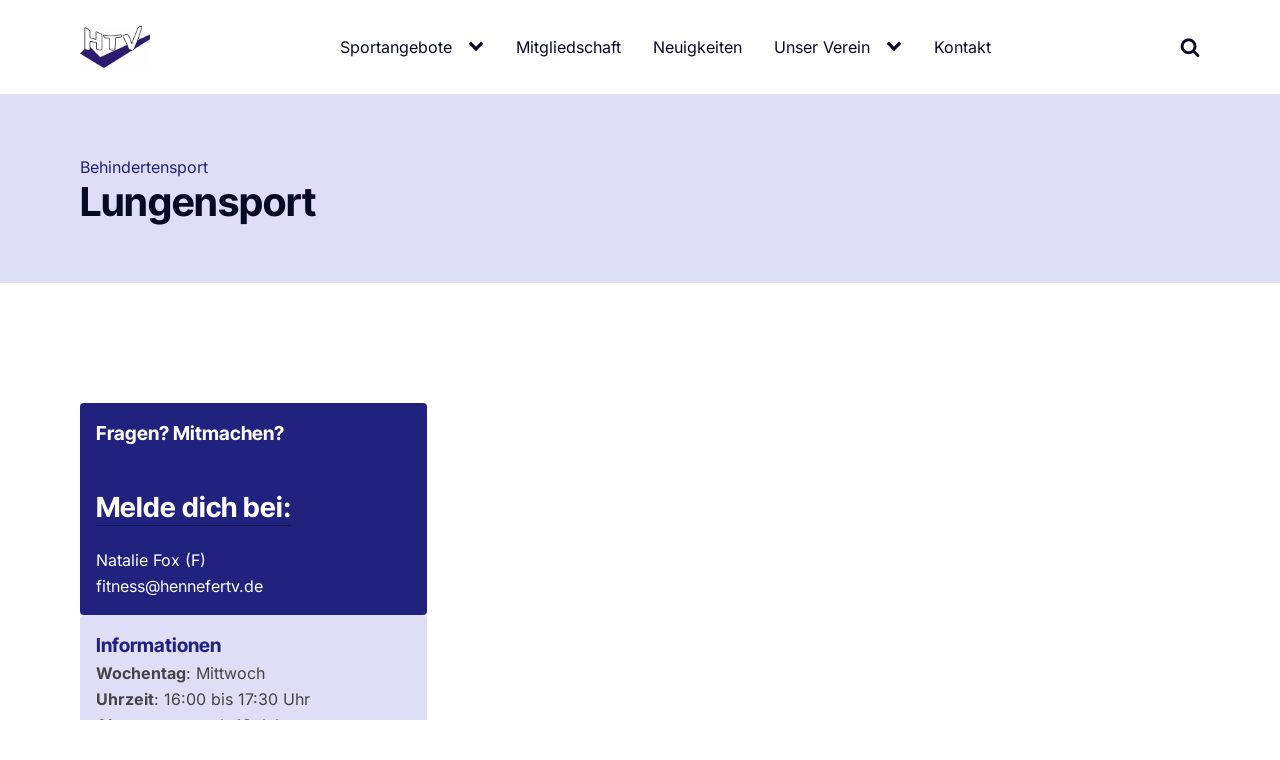

--- FILE ---
content_type: text/html; charset=UTF-8
request_url: https://www.hennefertv.de/sportangebot/lungensport/
body_size: 28969
content:
<!DOCTYPE html>
<html lang="de" >
<head>
<meta charset="UTF-8">
<meta name="viewport" content="width=device-width, initial-scale=1.0">
<!-- WP_HEAD() START -->
<title>Lungensport - Hennefer Turnverein 1895 e.V.</title><link rel="preload" href="https://www.hennefertv.de/wp-content/uploads/HTV-Logo.jpg" as="image" fetchpriority="high"><link rel="preload" href="" as="image" fetchpriority="high">
<meta name='robots' content='max-image-preview:large, max-snippet:-1, max-video-preview:-1' />
<link rel="canonical" href="https://www.hennefertv.de/sportangebot/lungensport/">
<meta property="og:title" content="Lungensport - Hennefer Turnverein 1895 e.V.">
<meta property="og:type" content="article">
<meta property="og:image" content="https://www.hennefertv.de/wp-content/uploads/HTV-Logo.jpg">
<meta property="og:image:width" content="400">
<meta property="og:image:height" content="243">
<meta property="og:image:alt" content="Logo des Hennefer Turnvereins">
<meta property="og:url" content="https://www.hennefertv.de/sportangebot/lungensport/">
<meta property="og:locale" content="de_DE">
<meta property="og:site_name" content="Hennefer Turnverein 1895 e.V.">
<meta property="article:published_time" content="2022-06-28T12:33:35+02:00">
<meta property="article:modified_time" content="2022-07-29T15:38:13+02:00">
<meta property="og:updated_time" content="2022-07-29T15:38:13+02:00">
<meta name="twitter:card" content="summary_large_image">
<meta name="twitter:image" content="https://www.hennefertv.de/wp-content/uploads/HTV-Logo.jpg">
<link id="ma-customfonts" href="https://www.hennefertv.de/wp-content/uploads/fonts/ma-customfonts.css?ver=f1134398" rel="stylesheet" type="text/css"/><style id='wp-img-auto-sizes-contain-inline-css' type='text/css'>
img:is([sizes=auto i],[sizes^="auto," i]){contain-intrinsic-size:3000px 1500px}
/*# sourceURL=wp-img-auto-sizes-contain-inline-css */
</style>
<link rel='stylesheet' id='wp-block-library-css' href='https://www.hennefertv.de/wp-includes/css/dist/block-library/style.min.css?ver=6.9' type='text/css' media='all' />
<style id='classic-theme-styles-inline-css' type='text/css'>
/*! This file is auto-generated */
.wp-block-button__link{color:#fff;background-color:#32373c;border-radius:9999px;box-shadow:none;text-decoration:none;padding:calc(.667em + 2px) calc(1.333em + 2px);font-size:1.125em}.wp-block-file__button{background:#32373c;color:#fff;text-decoration:none}
/*# sourceURL=/wp-includes/css/classic-themes.min.css */
</style>
<link rel="stylesheet" id="oxygen-css" href="https://www.hennefertv.de/wp-content/cache/perfmatters/www.hennefertv.de/minify/1b9220b26278.oxygen.min.css?ver=4.9.5" type="text/css" media="all">
<style id='oxymade-inline-css' type='text/css'>
:root {--primary-color: rgb(32, 34, 126);--dark-color: rgb(6, 11, 35);--paragraph-color: rgb(68, 68, 68);--border-color: rgb(220, 223, 228);--placeholder-color: rgb(237, 240, 249);--background-color: rgb(249, 250, 251);--secondary-color: rgb(59, 130, 246);--light-color: rgb(255, 255, 255);--paragraph-alt-color: rgb(209, 213, 219);--border-alt-color: rgb(71, 71, 107);--placeholder-alt-color: rgb(250, 245, 240);--background-alt-color: rgb(245, 245, 245);--tertiary-color: rgb(235, 87, 87);--black-color: rgb(25, 25, 25);--white-color: rgb(255, 255, 255);--success-color: rgb(56, 161, 105);--warning-color: rgb(214, 158, 46);--error-color: rgb(229, 62, 62);--success-light-color: rgb(240, 255, 244);--warning-light-color: rgb(255, 255, 240);--error-light-color: rgb(255, 245, 245);--extra-color-1: rgb(255, 255, 255);--extra-color-2: rgb(255, 255, 255);--extra-color-3: rgb(255, 255, 255);--extra-color-4: rgb(255, 255, 255);--primary-hover-color: rgba(21, 23, 85, 1);--secondary-hover-color: rgba(11, 100, 243, 1);--primary-alt-color: rgba(222, 222, 246, 1);--secondary-alt-color: rgba(216, 230, 253, 1);--primary-alt-hover-color: rgba(182, 182, 235, 1);--secondary-alt-hover-color: rgba(167, 199, 250, 1);--primary-rgb-vals: 32, 34, 126;--secondary-rgb-vals: 59, 130, 246;--transparent-color: transparent;--dark-rgb-vals: 6, 11, 35;--paragraph-rgb-vals: 68, 68, 68;--tertiary-rgb-vals: 235, 87, 87;--black-rgb-vals: 25, 25, 25;--success-rgb-vals: 56, 161, 105;--warning-rgb-vals: 214, 158, 46;--error-rgb-vals: 229, 62, 62;--extra-color-1-rgb-vals: 255, 255, 255;--extra-color-2-rgb-vals: 255, 255, 255;--extra-color-3-rgb-vals: 255, 255, 255;--extra-color-4-rgb-vals: 255, 255, 255;}
html { font-size: 62.5%; } body { font-size: 1.6rem; }
:root {--desktop-text-base: 1.6;--responsive-spacing-ratio: ;--step-gap-px: 4;--mobile-text-base: 1.6;--responsive-text-ratio: 0.7;--smallest-font-size: 1.5;--h-font-weight: 700;--desktop-type-scale-ratio: 1.200;--mobile-type-scale-ratio: 1.200;--viewport-min: 48;--viewport-max: 112;--lh-65-150: 0.98;--lh-49-64: 1;--lh-37-48: 1.1;--lh-31-36: 1.2;--lh-25-30: 1.33;--lh-21-24: 1.45;--lh-17-20: 1.54;--lh-13-16: 1.68;--desktop-h6: 1.92;--desktop-h5: 2.304;--desktop-h4: 2.7648;--desktop-h3: 3.31776;--desktop-h2: 3.981312;--desktop-h1: 4.7775744;--desktop-hero: 5.73308928;--mobile-h6: 1.92;--mobile-h5: 2.304;--mobile-h4: 2.7648;--mobile-h3: 3.31776;--mobile-h2: 3.981312;--mobile-h1: 4.7775744;--mobile-hero: 5.73308928;--desktop-xs: 1.2;--desktop-sm: 1.4;--desktop-base: 1.6;--desktop-lg: 1.8;--desktop-xl: 2;--desktop-2xl: 2.4;--desktop-3xl: 2.8;--desktop-4xl: 3.6;--desktop-5xl: 4.4;--desktop-6xl: 5.6;--desktop-7xl: 6.8;--desktop-8xl: 9.2;--desktop-9xl: 11.2;--mobile-xs: 0.84;--mobile-sm: 0.98;--mobile-base: 1.12;--mobile-lg: 1.26;--mobile-xl: 1.4;--mobile-2xl: 1.68;--mobile-3xl: 1.96;--mobile-4xl: 2.52;--mobile-5xl: 3.08;--mobile-6xl: 3.92;--mobile-7xl: 4.76;--mobile-8xl: 6.44;--mobile-9xl: 7.84;--lh-hero: 1;--lh-h1: 1.1;--lh-h2: 1.1;--lh-h3: 1.2;--lh-h4: 1.33;--lh-h5: 1.45;--lh-h6: 1.54;--lh-xs: 1.68;--lh-sm: 1.68;--lh-base: 1.68;--lh-lg: 1.61;--lh-xl: 1.61;--lh-2xl: 1.495;--lh-3xl: 1.435;--lh-4xl: 1.265;--lh-5xl: 1.15;--lh-6xl: 1.05;--lh-7xl: 1.04;--lh-8xl: 0.99;--lh-9xl: 0.98;}
.blogzine{color:var(--paragraph-color);max-width:65ch}.blogzine [class~=lead]{color:#4b5563}.blogzine a{color:var(--primary-color);text-decoration:underline;font-weight:500}.blogzine strong{color:var(--primary-color);font-weight:600}.blogzine ol[type="A"]{--list-counter-style:upper-alpha}.blogzine ol[type="a"]{--list-counter-style:lower-alpha}.blogzine ol[type="A"s]{--list-counter-style:upper-alpha}.blogzine ol[type="a"s]{--list-counter-style:lower-alpha}.blogzine ol[type="I"]{--list-counter-style:upper-roman}.blogzine ol[type="i"]{--list-counter-style:lower-roman}.blogzine ol[type="I"s]{--list-counter-style:upper-roman}.blogzine ol[type="i"s]{--list-counter-style:lower-roman}.blogzine ol[type="1"]{--list-counter-style:decimal}.blogzine ul{display:block;list-style-type:none;margin-block-start:unset;margin-block-end:unset;margin-inline-start:unset;margin-inline-end:unset;padding-inline-start:unset}.blogzine ol>li{position:relative}.blogzine ol>li::before{content:counter(list-item,var(--list-counter-style,decimal)) ".";position:absolute;font-weight:400;color:var(--paragraph-color);left:0}.blogzine ol{display:block;list-style-type:none;margin-block-start:unset;margin-block-end:unset;margin-inline-start:unset;margin-inline-end:unset;padding-inline-start:unset}.blogzine ul>li{position:relative}.blogzine ul>li::before{content:"";position:absolute;background-color:var(--paragraph-color);border-radius:50%}.blogzine hr{border-color:var(--border-color);border-top-width:1px}.blogzine blockquote{font-weight:500;font-style:italic;color:var(--dark-color);border:0;border-left-width:.4rem;border-left-color:var(--border-color);quotes:"\201C""\201D""\2018""\2019";border-style:solid;margin-inline-start:unset;margin-inline-end:unset}.blogzine blockquote p:first-of-type::before{content:open-quote}.blogzine blockquote p:last-of-type::after{content:close-quote}.blogzine h1{color:var(--primary-color);font-weight:800}.blogzine h2{color:var(--primary-color);font-weight:700}.blogzine h3{color:var(--primary-color);font-weight:600}.blogzine h4{color:var(--primary-color);font-weight:600}.blogzine figure figcaption{color:var(--paragraph-color)}.blogzine code{color:var(--primary-color);font-weight:600}.blogzine code::before{content:"`"}.blogzine code::after{content:"`"}.blogzine a code{color:var(--primary-color)}.blogzine pre{color:var(--light-color);background-color:var(--dark-color);overflow-x:auto}.blogzine pre code{background-color:transparent;border-width:0;border-radius:0;padding:0;font-weight:400;color:inherit;font-size:inherit;font-family:inherit;line-height:inherit}.blogzine pre code::before{content:none}.blogzine pre code::after{content:none}.blogzine table{width:100%;table-layout:auto;text-align:left;margin-top:2em;margin-bottom:2em}.blogzine thead{color:var(--primary-color);font-weight:600;border:0;border-bottom-width:2px;border-bottom-color:var(--border-color);border-style:solid}.blogzine thead th{vertical-align:bottom}.blogzine tbody tr{border:0;border-bottom-width:1px;border-bottom-color:var(--border-color);border-style:solid}.blogzine tbody tr:last-child{border-bottom-width:0}.blogzine tbody td{vertical-align:top}.blogzine figure>*{margin-top:0;margin-bottom:0}.blogzine hr+*{margin-top:0}.blogzine h2+*{margin-top:0}.blogzine h3+*{margin-top:0}.blogzine h4+*{margin-top:0}.blogzine thead th:first-child{padding-left:0}.blogzine thead th:last-child{padding-right:0}.blogzine tbody td:first-child{padding-left:0}.blogzine tbody td:last-child{padding-right:0}.blogzine>:first-child{margin-top:0}.blogzine>:last-child{margin-bottom:0}.blogzine{font-size:2rem;line-height:1.8}.blogzine p{margin-top:1.2em;margin-bottom:1.2em}.blogzine [class~=lead]{font-size:1.2em;line-height:1.5;margin-top:1em;margin-bottom:1em}.blogzine blockquote{margin-top:1.6em;margin-bottom:1.6em;padding-left:1.0666667em}.blogzine h1{font-size:2.8em;margin-top:0;margin-bottom:.8571429em;line-height:1}.blogzine h2{font-size:1.8em;margin-top:1.5555556em;margin-bottom:.8888889em;line-height:1.1111111}.blogzine h3{font-size:1.5em;margin-top:1.6em;margin-bottom:.6666667em;line-height:1.3333333}.blogzine h4{margin-top:1.8em;margin-bottom:.6em;line-height:1.6}.blogzine img{margin-top:2em;margin-bottom:2em}.blogzine video{margin-top:2em;margin-bottom:2em}.blogzine figure{margin-top:2em;margin-bottom:2em}.blogzine figure figcaption{font-size:.9em;line-height:1.5555556;margin-top:1em}.blogzine code{font-size:.9em}.blogzine h2 code{font-size:.8611111em}.blogzine h3 code{font-size:.9em}.blogzine pre{font-size:.9em;line-height:1.7777778;margin-top:2em;margin-bottom:2em;border-radius:.5rem;padding-top:1.1111111em;padding-right:1.3333333em;padding-bottom:1.1111111em;padding-left:1.3333333em}.blogzine ol{margin-top:1.2em;margin-bottom:1.2em}.blogzine ul{margin-top:1.2em;margin-bottom:1.2em}.blogzine li{margin-top:.6em;margin-bottom:.6em}.blogzine ol>li{padding-left:1.8em}.blogzine ul>li{padding-left:1.8em}.blogzine ul>li::before{width:.35em;height:.35em;top:calc(.9em - .175em);left:.25em}.blogzine>ul>li p{margin-top:.8em;margin-bottom:.8em}.blogzine>ul>li>:first-child{margin-top:1.2em}.blogzine>ul>li>:last-child{margin-bottom:1.2em}.blogzine>ol>li>:first-child{margin-top:1.2em}.blogzine>ol>li>:last-child{margin-bottom:1.2em}.blogzine ol ol,.blogzine ol ul,.blogzine ul ol,.blogzine ul ul{margin-top:.8em;margin-bottom:.8em}.blogzine hr{margin-top:2.8em;margin-bottom:2.8em}.blogzine table{font-size:.9em;line-height:1.5555556}.blogzine thead th{padding-right:.6666667em;padding-bottom:.8888889em;padding-left:.6666667em}.blogzine tbody td{padding-top:.8888889em;padding-right:.6666667em;padding-bottom:.8888889em;padding-left:.6666667em}
@media screen and (max-width: 1167px) {.blogzine{font-size:2rem;line-height:1.8}.blogzine p{margin-top:1.2em;margin-bottom:1.2em}.blogzine [class~=lead]{font-size:1.2em;line-height:1.5;margin-top:1em;margin-bottom:1em}.blogzine blockquote{margin-top:1.6em;margin-bottom:1.6em;padding-left:1.0666667em}.blogzine h1{font-size:2.8em;margin-top:0;margin-bottom:.8571429em;line-height:1}.blogzine h2{font-size:1.8em;margin-top:1.5555556em;margin-bottom:.8888889em;line-height:1.1111111}.blogzine h3{font-size:1.5em;margin-top:1.6em;margin-bottom:.6666667em;line-height:1.3333333}.blogzine h4{margin-top:1.8em;margin-bottom:.6em;line-height:1.6}.blogzine img{margin-top:2em;margin-bottom:2em}.blogzine video{margin-top:2em;margin-bottom:2em}.blogzine figure{margin-top:2em;margin-bottom:2em}.blogzine figure figcaption{font-size:.9em;line-height:1.5555556;margin-top:1em}.blogzine code{font-size:.9em}.blogzine h2 code{font-size:.8611111em}.blogzine h3 code{font-size:.9em}.blogzine pre{font-size:.9em;line-height:1.7777778;margin-top:2em;margin-bottom:2em;border-radius:.5rem;padding-top:1.1111111em;padding-right:1.3333333em;padding-bottom:1.1111111em;padding-left:1.3333333em}.blogzine ol{margin-top:1.2em;margin-bottom:1.2em}.blogzine ul{margin-top:1.2em;margin-bottom:1.2em}.blogzine li{margin-top:.6em;margin-bottom:.6em}.blogzine ol>li{padding-left:1.8em}.blogzine ul>li{padding-left:1.8em}.blogzine ul>li::before{width:.35em;height:.35em;top:calc(.9em - .175em);left:.25em}.blogzine>ul>li p{margin-top:.8em;margin-bottom:.8em}.blogzine>ul>li>:first-child{margin-top:1.2em}.blogzine>ul>li>:last-child{margin-bottom:1.2em}.blogzine>ol>li>:first-child{margin-top:1.2em}.blogzine>ol>li>:last-child{margin-bottom:1.2em}.blogzine ol ol,.blogzine ol ul,.blogzine ul ol,.blogzine ul ul{margin-top:.8em;margin-bottom:.8em}.blogzine hr{margin-top:2.8em;margin-bottom:2.8em}.blogzine table{font-size:.9em;line-height:1.5555556}.blogzine thead th{padding-right:.6666667em;padding-bottom:.8888889em;padding-left:.6666667em}.blogzine tbody td{padding-top:.8888889em;padding-right:.6666667em;padding-bottom:.8888889em;padding-left:.6666667em}} 
 @media screen and (max-width: 991px) {.blogzine{font-size:1.8rem;line-height:1.7777778}.blogzine p{margin-top:1.3333333em;margin-bottom:1.3333333em}.blogzine [class~=lead]{font-size:1.2222222em;line-height:1.4545455;margin-top:1.0909091em;margin-bottom:1.0909091em}.blogzine blockquote{margin-top:1.6666667em;margin-bottom:1.6666667em;padding-left:1em}.blogzine h1{font-size:2.6666667em;margin-top:0;margin-bottom:.8333333em;line-height:1}.blogzine h2{font-size:1.6666667em;margin-top:1.8666667em;margin-bottom:1.0666667em;line-height:1.3333333}.blogzine h3{font-size:1.3333333em;margin-top:1.6666667em;margin-bottom:.6666667em;line-height:1.5}.blogzine h4{margin-top:1.7777778em;margin-bottom:.4444444em;line-height:1.5555556}.blogzine img{margin-top:1.7777778em;margin-bottom:1.7777778em}.blogzine video{margin-top:1.7777778em;margin-bottom:1.7777778em}.blogzine figure{margin-top:1.7777778em;margin-bottom:1.7777778em}.blogzine figure figcaption{font-size:.8888889em;line-height:1.5;margin-top:1em}.blogzine code{font-size:.8888889em}.blogzine h2 code{font-size:.8666667em}.blogzine h3 code{font-size:.875em}.blogzine pre{font-size:.8888889em;line-height:1.75;margin-top:2em;margin-bottom:2em;border-radius:.375rem;padding-top:1em;padding-right:1.5em;padding-bottom:1em;padding-left:1.5em}.blogzine ol{margin-top:1.3333333em;margin-bottom:1.3333333em}.blogzine ul{margin-top:1.3333333em;margin-bottom:1.3333333em}.blogzine li{margin-top:.6666667em;margin-bottom:.6666667em}.blogzine ol>li{padding-left:1.6666667em}.blogzine ul>li{padding-left:1.6666667em}.blogzine ul>li::before{width:.3333333em;height:.3333333em;top:calc(.8888889em - .1666667em);left:.2222222em}.blogzine>ul>li p{margin-top:.8888889em;margin-bottom:.8888889em}.blogzine>ul>li>:first-child{margin-top:1.3333333em}.blogzine>ul>li>:last-child{margin-bottom:1.3333333em}.blogzine>ol>li>:first-child{margin-top:1.3333333em}.blogzine>ol>li>:last-child{margin-bottom:1.3333333em}.blogzine ol ol,.blogzine ol ul,.blogzine ul ol,.blogzine ul ul{margin-top:.8888889em;margin-bottom:.8888889em}.blogzine hr{margin-top:3.1111111em;margin-bottom:3.1111111em}.blogzine table{font-size:.8888889em;line-height:1.5}.blogzine thead th{padding-right:.75em;padding-bottom:.75em;padding-left:.75em}.blogzine tbody td{padding-top:.75em;padding-right:.75em;padding-bottom:.75em;padding-left:.75em}} 
 @media screen and (max-width: 767px) {.blogzine [class~=lead]{font-size:1.25em;line-height:1.6;margin-top:1.2em;margin-bottom:1.2em}.blogzine ol>li{padding-left:1.75em}.blogzine ul>li{padding-left:1.75em}.blogzine ul>li::before{width:.375em;height:.375em;top:calc(.875em - .1875em);left:.25em}.blogzine hr{margin-top:3em;margin-bottom:3em}.blogzine blockquote{margin-top:1.6em;margin-bottom:1.6em;padding-left:1em}.blogzine h1{font-size:2.25em;margin-top:0;margin-bottom:.8888889em;line-height:1.1111111}.blogzine h2{font-size:1.5em;margin-top:2em;margin-bottom:1em;line-height:1.3333333}.blogzine h3{font-size:1.25em;margin-top:1.6em;margin-bottom:.6em;line-height:1.6}.blogzine h4{margin-top:1.5em;margin-bottom:.5em;line-height:1.5}.blogzine figure figcaption{font-size:.875em;line-height:1.4285714;margin-top:.8571429em}.blogzine code{font-size:.875em}.blogzine pre{font-size:.875em;line-height:1.7142857;margin-top:1.7142857em;margin-bottom:1.7142857em;border-radius:.375rem;padding-top:.8571429em;padding-right:1.1428571em;padding-bottom:.8571429em;padding-left:1.1428571em}.blogzine table{font-size:.875em;line-height:1.7142857}.blogzine thead th{padding-right:.5714286em;padding-bottom:.5714286em;padding-left:.5714286em}.blogzine tbody td{padding-top:.5714286em;padding-right:.5714286em;padding-bottom:.5714286em;padding-left:.5714286em}.blogzine{font-size:1.6rem;line-height:1.75}.blogzine p{margin-top:1.25em;margin-bottom:1.25em}.blogzine img{margin-top:2em;margin-bottom:2em}.blogzine video{margin-top:2em;margin-bottom:2em}.blogzine figure{margin-top:2em;margin-bottom:2em}.blogzine h2 code{font-size:.875em}.blogzine h3 code{font-size:.9em}.blogzine ol{margin-top:1.25em;margin-bottom:1.25em}.blogzine ul{margin-top:1.25em;margin-bottom:1.25em}.blogzine li{margin-top:.5em;margin-bottom:.5em}.blogzine>ul>li p{margin-top:.75em;margin-bottom:.75em}.blogzine>ul>li>:first-child{margin-top:1.25em}.blogzine>ul>li>:last-child{margin-bottom:1.25em}.blogzine>ol>li>:first-child{margin-top:1.25em}.blogzine>ol>li>:last-child{margin-bottom:1.25em}.blogzine ol ol,.blogzine ol ul,.blogzine ul ol,.blogzine ul ul{margin-top:.75em;margin-bottom:.75em}} 
 @media screen and (max-width: 479px) {.blogzine [class~=lead]{font-size:1.25em;line-height:1.6;margin-top:1.2em;margin-bottom:1.2em}.blogzine ol>li{padding-left:1.75em}.blogzine ul>li{padding-left:1.75em}.blogzine ul>li::before{width:.375em;height:.375em;top:calc(.875em - .1875em);left:.25em}.blogzine hr{margin-top:3em;margin-bottom:3em}.blogzine blockquote{margin-top:1.6em;margin-bottom:1.6em;padding-left:1em}.blogzine h1{font-size:2.25em;margin-top:0;margin-bottom:.8888889em;line-height:1.1111111}.blogzine h2{font-size:1.5em;margin-top:2em;margin-bottom:1em;line-height:1.3333333}.blogzine h3{font-size:1.25em;margin-top:1.6em;margin-bottom:.6em;line-height:1.6}.blogzine h4{margin-top:1.5em;margin-bottom:.5em;line-height:1.5}.blogzine figure figcaption{font-size:.875em;line-height:1.4285714;margin-top:.8571429em}.blogzine code{font-size:.875em}.blogzine pre{font-size:.875em;line-height:1.7142857;margin-top:1.7142857em;margin-bottom:1.7142857em;border-radius:.375rem;padding-top:.8571429em;padding-right:1.1428571em;padding-bottom:.8571429em;padding-left:1.1428571em}.blogzine table{font-size:.875em;line-height:1.7142857}.blogzine thead th{padding-right:.5714286em;padding-bottom:.5714286em;padding-left:.5714286em}.blogzine tbody td{padding-top:.5714286em;padding-right:.5714286em;padding-bottom:.5714286em;padding-left:.5714286em}.blogzine{font-size:1.6rem;line-height:1.75}.blogzine p{margin-top:1.25em;margin-bottom:1.25em}.blogzine img{margin-top:2em;margin-bottom:2em}.blogzine video{margin-top:2em;margin-bottom:2em}.blogzine figure{margin-top:2em;margin-bottom:2em}.blogzine h2 code{font-size:.875em}.blogzine h3 code{font-size:.9em}.blogzine ol{margin-top:1.25em;margin-bottom:1.25em}.blogzine ul{margin-top:1.25em;margin-bottom:1.25em}.blogzine li{margin-top:.5em;margin-bottom:.5em}.blogzine>ul>li p{margin-top:.75em;margin-bottom:.75em}.blogzine>ul>li>:first-child{margin-top:1.25em}.blogzine>ul>li>:last-child{margin-bottom:1.25em}.blogzine>ol>li>:first-child{margin-top:1.25em}.blogzine>ol>li>:last-child{margin-bottom:1.25em}.blogzine ol ol,.blogzine ol ul,.blogzine ul ol,.blogzine ul ul{margin-top:.75em;margin-bottom:.75em}}
/*# sourceURL=oxymade-inline-css */
</style>
<style id='wpgb-head-inline-css' type='text/css'>
.wp-grid-builder:not(.wpgb-template),.wpgb-facet{opacity:0.01}.wpgb-facet fieldset{margin:0;padding:0;border:none;outline:none;box-shadow:none}.wpgb-facet fieldset:last-child{margin-bottom:40px;}.wpgb-facet fieldset legend.wpgb-sr-only{height:1px;width:1px}
/*# sourceURL=wpgb-head-inline-css */
</style>
<link rel="stylesheet" id="eeb-css-frontend-css" href="https://www.hennefertv.de/wp-content/cache/perfmatters/www.hennefertv.de/minify/54d4eedc552c.style.min.css?ver=54d4eedc552c499c4a8d6b89c23d3df1" type="text/css" media="all">
<script type="text/javascript" src="https://www.hennefertv.de/wp-includes/js/jquery/jquery.min.js?ver=3.7.1" id="jquery-core-js"></script>
<script type="text/javascript" src="https://www.hennefertv.de/wp-content/cache/perfmatters/www.hennefertv.de/minify/2c542c9989f5.custom.min.js?ver=2c542c9989f589cd5318f5cef6a9ecd7" id="eeb-js-frontend-js" defer></script>
     <style>
       .has-primary-color-color{color:var(--primary-color)}.has-primary-color-background-color{background-color:var(--primary-color)}.has-dark-color-color{color:var(--dark-color)}.has-dark-color-background-color{background-color:var(--dark-color)}.has-paragraph-color-color{color:var(--paragraph-color)}.has-paragraph-color-background-color{background-color:var(--paragraph-color)}.has-border-color-color{color:var(--border-color)}.has-border-color-background-color{background-color:var(--border-color)}.has-placeholder-color-color{color:var(--placeholder-color)}.has-placeholder-color-background-color{background-color:var(--placeholder-color)}.has-background-color-color{color:var(--background-color)}.has-background-color-background-color{background-color:var(--background-color)}.has-secondary-color-color{color:var(--secondary-color)}.has-secondary-color-background-color{background-color:var(--secondary-color)}.has-light-color-color{color:var(--light-color)}.has-light-color-background-color{background-color:var(--light-color)}.has-paragraph-alt-color-color{color:var(--paragraph-alt-color)}.has-paragraph-alt-color-background-color{background-color:var(--paragraph-alt-color)}.has-border-alt-color-color{color:var(--border-alt-color)}.has-border-alt-color-background-color{background-color:var(--border-alt-color)}.has-placeholder-alt-color-color{color:var(--placeholder-alt-color)}.has-placeholder-alt-color-background-color{background-color:var(--placeholder-alt-color)}.has-background-alt-color-color{color:var(--background-alt-color)}.has-background-alt-color-background-color{background-color:var(--background-alt-color)}.has-tertiary-color-color{color:var(--tertiary-color)}.has-tertiary-color-background-color{background-color:var(--tertiary-color)}.has-black-color-color{color:var(--black-color)}.has-black-color-background-color{background-color:var(--black-color)}.has-white-color-color{color:var(--white-color)}.has-white-color-background-color{background-color:var(--white-color)}.has-success-color-color{color:var(--success-color)}.has-success-color-background-color{background-color:var(--success-color)}.has-warning-color-color{color:var(--warning-color)}.has-warning-color-background-color{background-color:var(--warning-color)}.has-error-color-color{color:var(--error-color)}.has-error-color-background-color{background-color:var(--error-color)}.has-success-light-color-color{color:var(--success-light-color)}.has-success-light-color-background-color{background-color:var(--success-light-color)}.has-warning-light-color-color{color:var(--warning-light-color)}.has-warning-light-color-background-color{background-color:var(--warning-light-color)}.has-error-light-color-color{color:var(--error-light-color)}.has-error-light-color-background-color{background-color:var(--error-light-color)}.has-extra-color-1-color{color:var(--extra-color-1)}.has-extra-color-1-background-color{background-color:var(--extra-color-1)}.has-extra-color-2-color{color:var(--extra-color-2)}.has-extra-color-2-background-color{background-color:var(--extra-color-2)}.has-extra-color-3-color{color:var(--extra-color-3)}.has-extra-color-3-background-color{background-color:var(--extra-color-3)}.has-extra-color-4-color{color:var(--extra-color-4)}.has-extra-color-4-background-color{background-color:var(--extra-color-4)}.has-primary-hover-color-color{color:var(--primary-hover-color)}.has-primary-hover-color-background-color{background-color:var(--primary-hover-color)}.has-secondary-hover-color-color{color:var(--secondary-hover-color)}.has-secondary-hover-color-background-color{background-color:var(--secondary-hover-color)}.has-primary-alt-color-color{color:var(--primary-alt-color)}.has-primary-alt-color-background-color{background-color:var(--primary-alt-color)}.has-secondary-alt-color-color{color:var(--secondary-alt-color)}.has-secondary-alt-color-background-color{background-color:var(--secondary-alt-color)}.has-primary-alt-hover-color-color{color:var(--primary-alt-hover-color)}.has-primary-alt-hover-color-background-color{background-color:var(--primary-alt-hover-color)}.has-secondary-alt-hover-color-color{color:var(--secondary-alt-hover-color)}.has-secondary-alt-hover-color-background-color{background-color:var(--secondary-alt-hover-color)}.has-transparent-color-color{color:var(--transparent-color)}.has-transparent-color-background-color{background-color:var(--transparent-color)}.has-dark-rgb-vals-color{color:var(--dark-rgb-vals)}.has-dark-rgb-vals-background-color{background-color:var(--dark-rgb-vals)}.has-paragraph-rgb-vals-color{color:var(--paragraph-rgb-vals)}.has-paragraph-rgb-vals-background-color{background-color:var(--paragraph-rgb-vals)}.has-tertiary-rgb-vals-color{color:var(--tertiary-rgb-vals)}.has-tertiary-rgb-vals-background-color{background-color:var(--tertiary-rgb-vals)}.has-black-rgb-vals-color{color:var(--black-rgb-vals)}.has-black-rgb-vals-background-color{background-color:var(--black-rgb-vals)}.has-success-rgb-vals-color{color:var(--success-rgb-vals)}.has-success-rgb-vals-background-color{background-color:var(--success-rgb-vals)}.has-warning-rgb-vals-color{color:var(--warning-rgb-vals)}.has-warning-rgb-vals-background-color{background-color:var(--warning-rgb-vals)}.has-error-rgb-vals-color{color:var(--error-rgb-vals)}.has-error-rgb-vals-background-color{background-color:var(--error-rgb-vals)}.has-extra-color-1-rgb-vals-color{color:var(--extra-color-1-rgb-vals)}.has-extra-color-1-rgb-vals-background-color{background-color:var(--extra-color-1-rgb-vals)}.has-extra-color-2-rgb-vals-color{color:var(--extra-color-2-rgb-vals)}.has-extra-color-2-rgb-vals-background-color{background-color:var(--extra-color-2-rgb-vals)}.has-extra-color-3-rgb-vals-color{color:var(--extra-color-3-rgb-vals)}.has-extra-color-3-rgb-vals-background-color{background-color:var(--extra-color-3-rgb-vals)}.has-extra-color-4-rgb-vals-color{color:var(--extra-color-4-rgb-vals)}.has-extra-color-4-rgb-vals-background-color{background-color:var(--extra-color-4-rgb-vals)}
     </style>
   <noscript><style>.wp-grid-builder .wpgb-card.wpgb-card-hidden .wpgb-card-wrapper{opacity:1!important;visibility:visible!important;transform:none!important}.wpgb-facet {opacity:1!important;pointer-events:auto!important}.wpgb-facet *:not(.wpgb-pagination-facet){display:none}</style></noscript><link rel="icon" href="https://www.hennefertv.de/wp-content/uploads/HTV-Logo-quadratisch-300x300.jpg" sizes="32x32" />
<link rel="icon" href="https://www.hennefertv.de/wp-content/uploads/HTV-Logo-quadratisch-300x300.jpg" sizes="192x192" />
<link rel="apple-touch-icon" href="https://www.hennefertv.de/wp-content/uploads/HTV-Logo-quadratisch-300x300.jpg" />
<meta name="msapplication-TileImage" content="https://www.hennefertv.de/wp-content/uploads/HTV-Logo-quadratisch-300x300.jpg" />
		<style type="text/css" id="wp-custom-css">
			.h4 {
	border-bottom: 1px solid var(--primary-hover-color);
}

.h4:not(:first-of-type) {
	margin-top: 1.5em;
	margin-bottom: .75em;
}		</style>
		<link rel='stylesheet' id='oxygen-cache-15-css' href='//www.hennefertv.de/wp-content/uploads/oxygen/css/15.css?cache=1766333883&#038;ver=6.9' type='text/css' media='all' />
<link rel='stylesheet' id='oxygen-cache-291-css' href='//www.hennefertv.de/wp-content/uploads/oxygen/css/291.css?cache=1699018328&#038;ver=6.9' type='text/css' media='all' />
<link rel="stylesheet" id="oxygen-universal-styles-css" href="https://www.hennefertv.de/wp-content/cache/perfmatters/www.hennefertv.de/minify/b53f78293419.universal.min.css?cache=1767704786&amp;" type="text/css" media="all">
<noscript><style>.perfmatters-lazy[data-src]{display:none !important;}</style></noscript><style>.perfmatters-lazy-youtube{position:relative;width:100%;max-width:100%;height:0;padding-bottom:56.23%;overflow:hidden}.perfmatters-lazy-youtube img{position:absolute;top:0;right:0;bottom:0;left:0;display:block;width:100%;max-width:100%;height:auto;margin:auto;border:none;cursor:pointer;transition:.5s all;-webkit-transition:.5s all;-moz-transition:.5s all}.perfmatters-lazy-youtube img:hover{-webkit-filter:brightness(75%)}.perfmatters-lazy-youtube .play{position:absolute;top:50%;left:50%;right:auto;width:68px;height:48px;margin-left:-34px;margin-top:-24px;background:url(https://www.hennefertv.de/wp-content/plugins/perfmatters/img/youtube.svg) no-repeat;background-position:center;background-size:cover;pointer-events:none;filter:grayscale(1)}.perfmatters-lazy-youtube:hover .play{filter:grayscale(0)}.perfmatters-lazy-youtube iframe{position:absolute;top:0;left:0;width:100%;height:100%;z-index:99}.perfmatters-lazy.pmloaded,.perfmatters-lazy.pmloaded>img,.perfmatters-lazy>img.pmloaded,.perfmatters-lazy[data-ll-status=entered]{animation:500ms pmFadeIn}@keyframes pmFadeIn{0%{opacity:0}100%{opacity:1}}body .perfmatters-lazy-css-bg:not([data-ll-status=entered]),body .perfmatters-lazy-css-bg:not([data-ll-status=entered]) *,body .perfmatters-lazy-css-bg:not([data-ll-status=entered])::before,body .perfmatters-lazy-css-bg:not([data-ll-status=entered])::after,body .perfmatters-lazy-css-bg:not([data-ll-status=entered]) *::before,body .perfmatters-lazy-css-bg:not([data-ll-status=entered]) *::after{background-image:none!important;will-change:transform;transition:opacity 0.025s ease-in,transform 0.025s ease-in!important;}</style><!-- END OF WP_HEAD() -->
</head>
<body class="wp-singular sportangebot-template-default single single-sportangebot postid-358 single-format-standard wp-theme-oxygen-is-not-a-theme  wp-embed-responsive oxygen-body piotnetforms-edit" >




						<header id="_header-40-15" class="oxy-header-wrapper oxy-sticky-header oxy-overlay-header oxy-header w-full header" ><div id="_header_row-41-15" class="oxy-header-row " ><div class="oxy-header-container"><div id="_header_left-42-15" class="oxy-header-left" ><a id="link-43-15" class="ct-link" href="/"   ><img data-perfmatters-preload loading="lazy" id="image-44-15" alt="Logo des Hennefer Turnvereins" src="https://www.hennefertv.de/wp-content/uploads/HTV-Logo.jpg" class="ct-image" height="auto" width="70" fetchpriority="high"></a></div><div id="_header_center-45-15" class="oxy-header-center" >
		<nav id="-site-navigation-112-15" class="oxy-site-navigation "  x-data="oxyA11yMenuData" aria-label="Main">
        <!-- Default styles -->
        <style>
            
                        @media (max-width: 991px) {
                    #-site-navigation-112-15.oxy-site-navigation .oxy-site-navigation__mobile-open-button {
                display: initial;
            }

            #-site-navigation-112-15.oxy-site-navigation .oxy-site-navigation__mobile-close-wrapper {
                display: initial;
            }
            /* End Mobile Styles - Buttons */

            /* Mobile Styles -- Off-Canvas */
            #-site-navigation-112-15 .oxy-site-navigation__skip-link {
                display: none;
            }

            #-site-navigation-112-15.oxy-site-navigation > ul:not(.open) {
            display: none;
            }

            #-site-navigation-112-15.oxy-site-navigation > ul {
                position: fixed;
                top: 0;
                flex-direction: column;
                height: 100vh;
                width: 300px;
                /* SETTING */
                padding: 64px 0px;
                /* SETTING */
                overflow: auto;
                background-color: var(--oxynav-neutral-color);
                box-shadow:
                    0px 12.5px 10px rgba(0, 0, 0, 0.035),
                    0px 100px 80px rgba(0, 0, 0, 0.07);
                margin-block-end: 0px;
                margin-block-start: 0px;
                z-index: 9999;
            }

            #-site-navigation-112-15.oxy-site-navigation ul > li {
                width: 100%;
                flex-wrap: wrap;
            }

            #-site-navigation-112-15.oxy-site-navigation ul > li > ul > li,
            #-site-navigation-112-15.oxy-site-navigation ul > li > ul > li > ul > li {
                width: 100%;
                flex-wrap: nowrap;
            }

            #-site-navigation-112-15.oxy-site-navigation ul > li > ul > li > a,
            #-site-navigation-112-15.oxy-site-navigation ul > li > ul > li > ul > li > a {
                white-space: normal;
            }

            /* Sub & sub-submenu layout fixes */
            #-site-navigation-112-15.oxy-site-navigation > ul > li > ul > li {
                flex-wrap: wrap;
            }

            #-site-navigation-112-15.oxy-site-navigation > ul > li > ul > li > a {
                max-width: 89%;
            }

            #-site-navigation-112-15.oxy-site-navigation > ul > li > ul > li > img + a {
                width: 60%;
            }
            
            /* Don't use border radius for mobile menu */
            #-site-navigation-112-15.oxy-site-navigation > ul > li,
            #-site-navigation-112-15.oxy-site-navigation > ul > li > ul > li:first-of-type,
            #-site-navigation-112-15.oxy-site-navigation > ul > li > ul > li:last-of-type,
            #-site-navigation-112-15.oxy-site-navigation > ul > li > ul > li > ul > li:first-of-type,
            #-site-navigation-112-15.oxy-site-navigation > ul > li > ul > li > ul > li:last-of-type {
                border-radius: 0px;
            }

            #-site-navigation-112-15.oxy-site-navigation li > ul {
                position: static;
            }
                }
                        /* End Mobile Styles -- Off-Canvas */
        </style>

        <noscript>
            <div class="oxy-site-navigation__noscript">
            JavaScript is disabled in your browser. Please enable JavaScript for a better experience.
            </div>
            <div class="menu-start-container"><ul id="menu-start" class="menu"><li id="menu-item-50" class="menu-item menu-item-type-post_type_archive menu-item-object-sportangebot menu-item-has-children menu-item-50"><a href="https://www.hennefertv.de/sportangebot/">Sportangebote</a>
<ul class="sub-menu">
	<li id="menu-item-8529" class="menu-item menu-item-type-post_type_archive menu-item-object-sportangebot menu-item-8529"><a href="https://www.hennefertv.de/sportangebot/">Sportangebotssuche</a></li>
	<li id="menu-item-473" class="menu-item menu-item-type-post_type menu-item-object-page menu-item-473"><a href="https://www.hennefertv.de/abteilungen/badminton/">Badminton</a></li>
	<li id="menu-item-156" class="menu-item menu-item-type-post_type menu-item-object-page menu-item-156"><a href="https://www.hennefertv.de/abteilungen/basketball/">Basketball</a></li>
	<li id="menu-item-472" class="menu-item menu-item-type-post_type menu-item-object-page menu-item-472"><a href="https://www.hennefertv.de/abteilungen/behindertensport/">Behindertensport</a></li>
	<li id="menu-item-140" class="menu-item menu-item-type-post_type menu-item-object-page menu-item-140"><a href="https://www.hennefertv.de/abteilungen/fitness-und-gesundheit/">Fitness und Gesundheit</a></li>
	<li id="menu-item-471" class="menu-item menu-item-type-post_type menu-item-object-page menu-item-471"><a href="https://www.hennefertv.de/abteilungen/klettern/">Klettern</a></li>
	<li id="menu-item-474" class="menu-item menu-item-type-post_type menu-item-object-page menu-item-474"><a href="https://www.hennefertv.de/abteilungen/leichtathletik/">Leichtathletik</a></li>
	<li id="menu-item-470" class="menu-item menu-item-type-post_type menu-item-object-page menu-item-470"><a href="https://www.hennefertv.de/abteilungen/schwimmen/">Schwimmen</a></li>
	<li id="menu-item-469" class="menu-item menu-item-type-post_type menu-item-object-page menu-item-469"><a href="https://www.hennefertv.de/abteilungen/tanzen/">Tanzen</a></li>
	<li id="menu-item-468" class="menu-item menu-item-type-post_type menu-item-object-page menu-item-468"><a href="https://www.hennefertv.de/abteilungen/triathlon/">Triathlon</a></li>
	<li id="menu-item-466" class="menu-item menu-item-type-post_type menu-item-object-page menu-item-466"><a href="https://www.hennefertv.de/abteilungen/turnen/">Turnen</a></li>
	<li id="menu-item-467" class="menu-item menu-item-type-post_type menu-item-object-page menu-item-467"><a href="https://www.hennefertv.de/abteilungen/volleyball/">Volleyball</a></li>
</ul>
</li>
<li id="menu-item-556" class="menu-item menu-item-type-post_type menu-item-object-page menu-item-556"><a href="https://www.hennefertv.de/unser-verein/mitgliedschaft/">Mitgliedschaft</a></li>
<li id="menu-item-192" class="menu-item menu-item-type-post_type menu-item-object-page current_page_parent menu-item-192"><a href="https://www.hennefertv.de/neuigkeiten/">Neuigkeiten</a></li>
<li id="menu-item-515" class="menu-item menu-item-type-post_type menu-item-object-page menu-item-has-children menu-item-515"><a href="https://www.hennefertv.de/unser-verein/">Unser Verein</a>
<ul class="sub-menu">
	<li id="menu-item-433" class="menu-item menu-item-type-post_type menu-item-object-page menu-item-has-children menu-item-433"><a href="https://www.hennefertv.de/unser-verein/engagement/">Engagement</a>
	<ul class="sub-menu">
		<li id="menu-item-6638" class="menu-item menu-item-type-post_type menu-item-object-page menu-item-6638"><a href="https://www.hennefertv.de/unser-verein/engagement/">Übersicht</a></li>
		<li id="menu-item-6632" class="menu-item menu-item-type-post_type menu-item-object-page menu-item-6632"><a href="https://www.hennefertv.de/unser-verein/engagement/freiwilligendienst/">Freiwilligendienst</a></li>
		<li id="menu-item-6633" class="menu-item menu-item-type-post_type menu-item-object-page menu-item-6633"><a href="https://www.hennefertv.de/unser-verein/engagement/vorstand/">Vorstand</a></li>
	</ul>
</li>
	<li id="menu-item-8123" class="menu-item menu-item-type-post_type menu-item-object-page menu-item-8123"><a href="https://www.hennefertv.de/newsletter/">Newsletter</a></li>
	<li id="menu-item-555" class="menu-item menu-item-type-post_type menu-item-object-page menu-item-555"><a href="https://www.hennefertv.de/unser-verein/vereinsjugend/">Vereinsjugend</a></li>
	<li id="menu-item-6313" class="menu-item menu-item-type-post_type menu-item-object-page menu-item-6313"><a href="https://www.hennefertv.de/sportstaetten/">Sportstätten</a></li>
	<li id="menu-item-552" class="menu-item menu-item-type-post_type menu-item-object-page menu-item-552"><a href="https://www.hennefertv.de/unser-verein/historie/">Historie</a></li>
	<li id="menu-item-7820" class="menu-item menu-item-type-post_type menu-item-object-page menu-item-7820"><a href="https://www.hennefertv.de/unser-verein/europalauf-3/">Europalauf</a></li>
	<li id="menu-item-562" class="menu-item menu-item-type-custom menu-item-object-custom menu-item-562"><a target="_blank" href="https://www.hennefertv.de/HTV-Satzung.pdf">Satzung</a></li>
	<li id="menu-item-7859" class="menu-item menu-item-type-post_type menu-item-object-page menu-item-7859"><a href="https://www.hennefertv.de/unser-verein/gewaltpraevention/">Gewaltprävention</a></li>
</ul>
</li>
<li id="menu-item-8125" class="menu-item menu-item-type-post_type menu-item-object-page menu-item-8125"><a href="https://www.hennefertv.de/kontakt/">Kontakt</a></li>
</ul></div>        </noscript>

                        <button 
                class="oxy-site-navigation__mobile-open-button" 
                @click.prevent="rootOpen = !rootOpen; $nextTick( () => $event.target.closest('button').nextElementSibling.querySelector('.oxy-site-navigation__mobile-close-wrapper > button').focus() )" 
                aria-label="Open navigation menu" 
                :aria-expanded="rootOpen" 
                x-ref="openButton">
                    <svg class='icon' viewBox="0 0 25 28">
                        <use xlink:href="#FontAwesomeicon-bars"></use>
                    </svg>
                </button>
            
        
        <ul 
        :class="rootOpen ? 'open' : null" 
        @click.outside="!$event.target?.closest('.oxy-site-navigation') ? rootOpen = false : null"
        @focusout="( ( $event.relatedTarget != null ) && !$event.relatedTarget?.closest('.oxy-site-navigation') ) ? rootOpen = false : null"
        @closemobile="rootOpen = false; $nextTick( () => $refs.openButton.focus() )"
        x-init="menu = [{'ID':50,'post_author':'1','post_date':'2025-07-10 09:40:02','post_date_gmt':'2022-06-14 13:38:57','post_content':'','post_title':'Sportangebote','post_excerpt':'','post_status':'publish','comment_status':'closed','ping_status':'closed','post_password':'','post_name':'sportangebot','to_ping':'','pinged':'','post_modified':'2025-07-10 09:40:02','post_modified_gmt':'2025-07-10 07:40:02','post_content_filtered':'','post_parent':0,'guid':'https:\/\/www.hennefertv.de\/?p=50','menu_order':1,'post_type':'nav_menu_item','post_mime_type':'','comment_count':'0','filter':'raw','db_id':50,'menu_item_parent':'0','object_id':'-15','object':'sportangebot','type':'post_type_archive','title':'Sportangebote','type_label':'Inhaltstyp-Archiv','url':'https:\/\/www.hennefertv.de\/sportangebot\/','target':'','attr_title':'','description':'','classes':['','menu-item','menu-item-type-post_type_archive','menu-item-object-sportangebot'],'xfn':'','current':false,'current_item_ancestor':false,'current_item_parent':false,'menu_image':''},{'ID':8529,'post_author':'1','post_date':'2025-07-10 09:40:03','post_date_gmt':'2024-12-02 16:38:41','post_content':'','post_title':'Sportangebotssuche','post_excerpt':'','post_status':'publish','comment_status':'closed','ping_status':'closed','post_password':'','post_name':'sportangebotssuche','to_ping':'','pinged':'','post_modified':'2025-07-10 09:40:03','post_modified_gmt':'2025-07-10 07:40:03','post_content_filtered':'','post_parent':0,'guid':'https:\/\/www.hennefertv.de\/?p=8529','menu_order':2,'post_type':'nav_menu_item','post_mime_type':'','comment_count':'0','filter':'raw','db_id':8529,'menu_item_parent':'50','object_id':'-188','object':'sportangebot','type':'post_type_archive','title':'Sportangebotssuche','type_label':'Inhaltstyp-Archiv','url':'https:\/\/www.hennefertv.de\/sportangebot\/','target':'','attr_title':'','description':'','classes':['','menu-item','menu-item-type-post_type_archive','menu-item-object-sportangebot'],'xfn':'','current':false,'current_item_ancestor':false,'current_item_parent':false,'menu_image':''},{'ID':473,'post_author':'4','post_date':'2025-07-10 09:40:03','post_date_gmt':'2022-06-28 14:35:38','post_content':' ','post_title':'','post_excerpt':'','post_status':'publish','comment_status':'closed','ping_status':'closed','post_password':'','post_name':'473','to_ping':'','pinged':'','post_modified':'2025-07-10 09:40:03','post_modified_gmt':'2025-07-10 07:40:03','post_content_filtered':'','post_parent':149,'guid':'https:\/\/www.hennefertv.de\/?p=473','menu_order':3,'post_type':'nav_menu_item','post_mime_type':'','comment_count':'0','filter':'raw','db_id':473,'menu_item_parent':'50','object_id':'440','object':'page','type':'post_type','type_label':'Seite','url':'https:\/\/www.hennefertv.de\/abteilungen\/badminton\/','title':'Badminton','target':'','attr_title':'','description':'','classes':['','menu-item','menu-item-type-post_type','menu-item-object-page'],'xfn':'','current':false,'current_item_ancestor':false,'current_item_parent':false,'menu_image':''},{'ID':156,'post_author':'1','post_date':'2025-07-10 09:40:03','post_date_gmt':'2022-06-21 14:08:20','post_content':' ','post_title':'','post_excerpt':'','post_status':'publish','comment_status':'closed','ping_status':'closed','post_password':'','post_name':'156','to_ping':'','pinged':'','post_modified':'2025-07-10 09:40:03','post_modified_gmt':'2025-07-10 07:40:03','post_content_filtered':'','post_parent':149,'guid':'https:\/\/www.hennefertv.de\/?p=156','menu_order':4,'post_type':'nav_menu_item','post_mime_type':'','comment_count':'0','filter':'raw','db_id':156,'menu_item_parent':'50','object_id':'154','object':'page','type':'post_type','type_label':'Seite','url':'https:\/\/www.hennefertv.de\/abteilungen\/basketball\/','title':'Basketball','target':'','attr_title':'','description':'','classes':['','menu-item','menu-item-type-post_type','menu-item-object-page'],'xfn':'','current':false,'current_item_ancestor':false,'current_item_parent':false,'menu_image':''},{'ID':472,'post_author':'4','post_date':'2025-07-10 09:40:03','post_date_gmt':'2022-06-28 14:35:38','post_content':' ','post_title':'','post_excerpt':'','post_status':'publish','comment_status':'closed','ping_status':'closed','post_password':'','post_name':'472','to_ping':'','pinged':'','post_modified':'2025-07-10 09:40:03','post_modified_gmt':'2025-07-10 07:40:03','post_content_filtered':'','post_parent':149,'guid':'https:\/\/www.hennefertv.de\/?p=472','menu_order':5,'post_type':'nav_menu_item','post_mime_type':'','comment_count':'0','filter':'raw','db_id':472,'menu_item_parent':'50','object_id':'442','object':'page','type':'post_type','type_label':'Seite','url':'https:\/\/www.hennefertv.de\/abteilungen\/behindertensport\/','title':'Behindertensport','target':'','attr_title':'','description':'','classes':['','menu-item','menu-item-type-post_type','menu-item-object-page'],'xfn':'','current':false,'current_item_ancestor':false,'current_item_parent':false,'menu_image':''},{'ID':140,'post_author':'1','post_date':'2025-07-10 09:40:03','post_date_gmt':'2022-06-21 13:10:48','post_content':' ','post_title':'','post_excerpt':'','post_status':'publish','comment_status':'closed','ping_status':'closed','post_password':'','post_name':'140','to_ping':'','pinged':'','post_modified':'2025-07-10 09:40:03','post_modified_gmt':'2025-07-10 07:40:03','post_content_filtered':'','post_parent':149,'guid':'https:\/\/www.hennefertv.de\/2022\/140\/','menu_order':6,'post_type':'nav_menu_item','post_mime_type':'','comment_count':'0','filter':'raw','db_id':140,'menu_item_parent':'50','object_id':'139','object':'page','type':'post_type','type_label':'Seite','url':'https:\/\/www.hennefertv.de\/abteilungen\/fitness-und-gesundheit\/','title':'Fitness und Gesundheit','target':'','attr_title':'','description':'','classes':['','menu-item','menu-item-type-post_type','menu-item-object-page'],'xfn':'','current':false,'current_item_ancestor':false,'current_item_parent':false,'menu_image':''},{'ID':471,'post_author':'4','post_date':'2025-07-10 09:40:03','post_date_gmt':'2022-06-28 14:35:38','post_content':' ','post_title':'','post_excerpt':'','post_status':'publish','comment_status':'closed','ping_status':'closed','post_password':'','post_name':'471','to_ping':'','pinged':'','post_modified':'2025-07-10 09:40:03','post_modified_gmt':'2025-07-10 07:40:03','post_content_filtered':'','post_parent':149,'guid':'https:\/\/www.hennefertv.de\/?p=471','menu_order':7,'post_type':'nav_menu_item','post_mime_type':'','comment_count':'0','filter':'raw','db_id':471,'menu_item_parent':'50','object_id':'444','object':'page','type':'post_type','type_label':'Seite','url':'https:\/\/www.hennefertv.de\/abteilungen\/klettern\/','title':'Klettern','target':'','attr_title':'','description':'','classes':['','menu-item','menu-item-type-post_type','menu-item-object-page'],'xfn':'','current':false,'current_item_ancestor':false,'current_item_parent':false,'menu_image':''},{'ID':474,'post_author':'4','post_date':'2025-07-10 09:40:03','post_date_gmt':'2022-06-28 14:35:38','post_content':' ','post_title':'','post_excerpt':'','post_status':'publish','comment_status':'closed','ping_status':'closed','post_password':'','post_name':'474','to_ping':'','pinged':'','post_modified':'2025-07-10 09:40:03','post_modified_gmt':'2025-07-10 07:40:03','post_content_filtered':'','post_parent':149,'guid':'https:\/\/www.hennefertv.de\/?p=474','menu_order':8,'post_type':'nav_menu_item','post_mime_type':'','comment_count':'0','filter':'raw','db_id':474,'menu_item_parent':'50','object_id':'438','object':'page','type':'post_type','type_label':'Seite','url':'https:\/\/www.hennefertv.de\/abteilungen\/leichtathletik\/','title':'Leichtathletik','target':'','attr_title':'','description':'','classes':['','menu-item','menu-item-type-post_type','menu-item-object-page'],'xfn':'','current':false,'current_item_ancestor':false,'current_item_parent':false,'menu_image':''},{'ID':470,'post_author':'4','post_date':'2025-07-10 09:40:03','post_date_gmt':'2022-06-28 14:35:38','post_content':' ','post_title':'','post_excerpt':'','post_status':'publish','comment_status':'closed','ping_status':'closed','post_password':'','post_name':'470','to_ping':'','pinged':'','post_modified':'2025-07-10 09:40:03','post_modified_gmt':'2025-07-10 07:40:03','post_content_filtered':'','post_parent':149,'guid':'https:\/\/www.hennefertv.de\/?p=470','menu_order':9,'post_type':'nav_menu_item','post_mime_type':'','comment_count':'0','filter':'raw','db_id':470,'menu_item_parent':'50','object_id':'446','object':'page','type':'post_type','type_label':'Seite','url':'https:\/\/www.hennefertv.de\/abteilungen\/schwimmen\/','title':'Schwimmen','target':'','attr_title':'','description':'','classes':['','menu-item','menu-item-type-post_type','menu-item-object-page'],'xfn':'','current':false,'current_item_ancestor':false,'current_item_parent':false,'menu_image':''},{'ID':469,'post_author':'4','post_date':'2025-07-10 09:40:03','post_date_gmt':'2022-06-28 14:35:38','post_content':' ','post_title':'','post_excerpt':'','post_status':'publish','comment_status':'closed','ping_status':'closed','post_password':'','post_name':'469','to_ping':'','pinged':'','post_modified':'2025-07-10 09:40:03','post_modified_gmt':'2025-07-10 07:40:03','post_content_filtered':'','post_parent':149,'guid':'https:\/\/www.hennefertv.de\/?p=469','menu_order':10,'post_type':'nav_menu_item','post_mime_type':'','comment_count':'0','filter':'raw','db_id':469,'menu_item_parent':'50','object_id':'448','object':'page','type':'post_type','type_label':'Seite','url':'https:\/\/www.hennefertv.de\/abteilungen\/tanzen\/','title':'Tanzen','target':'','attr_title':'','description':'','classes':['','menu-item','menu-item-type-post_type','menu-item-object-page'],'xfn':'','current':false,'current_item_ancestor':false,'current_item_parent':false,'menu_image':''},{'ID':468,'post_author':'4','post_date':'2025-07-10 09:40:03','post_date_gmt':'2022-06-28 14:35:38','post_content':' ','post_title':'','post_excerpt':'','post_status':'publish','comment_status':'closed','ping_status':'closed','post_password':'','post_name':'468','to_ping':'','pinged':'','post_modified':'2025-07-10 09:40:03','post_modified_gmt':'2025-07-10 07:40:03','post_content_filtered':'','post_parent':149,'guid':'https:\/\/www.hennefertv.de\/?p=468','menu_order':11,'post_type':'nav_menu_item','post_mime_type':'','comment_count':'0','filter':'raw','db_id':468,'menu_item_parent':'50','object_id':'450','object':'page','type':'post_type','type_label':'Seite','url':'https:\/\/www.hennefertv.de\/abteilungen\/triathlon\/','title':'Triathlon','target':'','attr_title':'','description':'','classes':['','menu-item','menu-item-type-post_type','menu-item-object-page'],'xfn':'','current':false,'current_item_ancestor':false,'current_item_parent':false,'menu_image':''},{'ID':466,'post_author':'4','post_date':'2025-07-10 09:40:03','post_date_gmt':'2022-06-28 14:28:54','post_content':' ','post_title':'','post_excerpt':'','post_status':'publish','comment_status':'closed','ping_status':'closed','post_password':'','post_name':'466','to_ping':'','pinged':'','post_modified':'2025-07-10 09:40:03','post_modified_gmt':'2025-07-10 07:40:03','post_content_filtered':'','post_parent':149,'guid':'https:\/\/www.hennefertv.de\/?p=466','menu_order':12,'post_type':'nav_menu_item','post_mime_type':'','comment_count':'0','filter':'raw','db_id':466,'menu_item_parent':'50','object_id':'452','object':'page','type':'post_type','type_label':'Seite','url':'https:\/\/www.hennefertv.de\/abteilungen\/turnen\/','title':'Turnen','target':'','attr_title':'','description':'','classes':['','menu-item','menu-item-type-post_type','menu-item-object-page'],'xfn':'','current':false,'current_item_ancestor':false,'current_item_parent':false,'menu_image':''},{'ID':467,'post_author':'4','post_date':'2025-07-10 09:40:03','post_date_gmt':'2022-06-28 14:35:38','post_content':' ','post_title':'','post_excerpt':'','post_status':'publish','comment_status':'closed','ping_status':'closed','post_password':'','post_name':'467','to_ping':'','pinged':'','post_modified':'2025-07-10 09:40:03','post_modified_gmt':'2025-07-10 07:40:03','post_content_filtered':'','post_parent':149,'guid':'https:\/\/www.hennefertv.de\/?p=467','menu_order':13,'post_type':'nav_menu_item','post_mime_type':'','comment_count':'0','filter':'raw','db_id':467,'menu_item_parent':'50','object_id':'454','object':'page','type':'post_type','type_label':'Seite','url':'https:\/\/www.hennefertv.de\/abteilungen\/volleyball\/','title':'Volleyball','target':'','attr_title':'','description':'','classes':['','menu-item','menu-item-type-post_type','menu-item-object-page'],'xfn':'','current':false,'current_item_ancestor':false,'current_item_parent':false,'menu_image':''},{'ID':556,'post_author':'4','post_date':'2025-07-10 09:40:03','post_date_gmt':'2022-06-29 12:37:35','post_content':' ','post_title':'','post_excerpt':'','post_status':'publish','comment_status':'closed','ping_status':'closed','post_password':'','post_name':'556','to_ping':'','pinged':'','post_modified':'2025-07-10 09:40:03','post_modified_gmt':'2025-07-10 07:40:03','post_content_filtered':'','post_parent':514,'guid':'https:\/\/www.hennefertv.de\/?p=556','menu_order':14,'post_type':'nav_menu_item','post_mime_type':'','comment_count':'0','filter':'raw','db_id':556,'menu_item_parent':'0','object_id':'535','object':'page','type':'post_type','type_label':'Seite','url':'https:\/\/www.hennefertv.de\/unser-verein\/mitgliedschaft\/','title':'Mitgliedschaft','target':'','attr_title':'','description':'','classes':['','menu-item','menu-item-type-post_type','menu-item-object-page'],'xfn':'','current':false,'current_item_ancestor':false,'current_item_parent':false,'menu_image':''},{'ID':192,'post_author':'1','post_date':'2025-07-10 09:40:03','post_date_gmt':'2022-06-27 12:15:29','post_content':' ','post_title':'','post_excerpt':'','post_status':'publish','comment_status':'closed','ping_status':'closed','post_password':'','post_name':'192','to_ping':'','pinged':'','post_modified':'2025-07-10 09:40:03','post_modified_gmt':'2025-07-10 07:40:03','post_content_filtered':'','post_parent':0,'guid':'https:\/\/www.hennefertv.de\/2022\/192\/','menu_order':15,'post_type':'nav_menu_item','post_mime_type':'','comment_count':'0','filter':'raw','db_id':192,'menu_item_parent':'0','object_id':'191','object':'page','type':'post_type','type_label':'Seite','url':'https:\/\/www.hennefertv.de\/neuigkeiten\/','title':'Neuigkeiten','target':'','attr_title':'','description':'','classes':['','menu-item','menu-item-type-post_type','menu-item-object-page','current_page_parent'],'xfn':'','current':false,'current_item_ancestor':false,'current_item_parent':false,'menu_image':''},{'ID':515,'post_author':'1','post_date':'2025-07-10 09:40:03','post_date_gmt':'2022-06-29 10:43:35','post_content':' ','post_title':'','post_excerpt':'','post_status':'publish','comment_status':'closed','ping_status':'closed','post_password':'','post_name':'515','to_ping':'','pinged':'','post_modified':'2025-07-10 09:40:03','post_modified_gmt':'2025-07-10 07:40:03','post_content_filtered':'','post_parent':0,'guid':'https:\/\/www.hennefertv.de\/2022\/515\/','menu_order':16,'post_type':'nav_menu_item','post_mime_type':'','comment_count':'0','filter':'raw','db_id':515,'menu_item_parent':'0','object_id':'514','object':'page','type':'post_type','type_label':'Seite','url':'https:\/\/www.hennefertv.de\/unser-verein\/','title':'Unser Verein','target':'','attr_title':'','description':'','classes':['','menu-item','menu-item-type-post_type','menu-item-object-page'],'xfn':'','current':false,'current_item_ancestor':false,'current_item_parent':false,'menu_image':''},{'ID':433,'post_author':'4','post_date':'2025-07-10 09:40:03','post_date_gmt':'2022-06-28 13:26:46','post_content':' ','post_title':'','post_excerpt':'','post_status':'publish','comment_status':'closed','ping_status':'closed','post_password':'','post_name':'433','to_ping':'','pinged':'','post_modified':'2025-07-10 09:40:03','post_modified_gmt':'2025-07-10 07:40:03','post_content_filtered':'','post_parent':514,'guid':'https:\/\/www.hennefertv.de\/2022\/433\/','menu_order':17,'post_type':'nav_menu_item','post_mime_type':'','comment_count':'0','filter':'raw','db_id':433,'menu_item_parent':'515','object_id':'432','object':'page','type':'post_type','type_label':'Seite','url':'https:\/\/www.hennefertv.de\/unser-verein\/engagement\/','title':'Engagement','target':'','attr_title':'','description':'','classes':['','menu-item','menu-item-type-post_type','menu-item-object-page'],'xfn':'','current':false,'current_item_ancestor':false,'current_item_parent':false,'menu_image':''},{'ID':6638,'post_author':'1','post_date':'2025-07-10 09:40:03','post_date_gmt':'2022-12-06 10:55:53','post_content':'','post_title':'\u00dcbersicht','post_excerpt':'','post_status':'publish','comment_status':'closed','ping_status':'closed','post_password':'','post_name':'uebersicht','to_ping':'','pinged':'','post_modified':'2025-07-10 09:40:03','post_modified_gmt':'2025-07-10 07:40:03','post_content_filtered':'','post_parent':514,'guid':'https:\/\/www.hennefertv.de\/?p=6638','menu_order':18,'post_type':'nav_menu_item','post_mime_type':'','comment_count':'0','filter':'raw','db_id':6638,'menu_item_parent':'433','object_id':'432','object':'page','type':'post_type','type_label':'Seite','url':'https:\/\/www.hennefertv.de\/unser-verein\/engagement\/','title':'\u00dcbersicht','target':'','attr_title':'','description':'','classes':['','menu-item','menu-item-type-post_type','menu-item-object-page'],'xfn':'','current':false,'current_item_ancestor':false,'current_item_parent':false,'menu_image':''},{'ID':6632,'post_author':'1','post_date':'2025-07-10 09:40:03','post_date_gmt':'2022-12-06 09:05:19','post_content':' ','post_title':'','post_excerpt':'','post_status':'publish','comment_status':'closed','ping_status':'closed','post_password':'','post_name':'6632','to_ping':'','pinged':'','post_modified':'2025-07-10 09:40:03','post_modified_gmt':'2025-07-10 07:40:03','post_content_filtered':'','post_parent':432,'guid':'https:\/\/www.hennefertv.de\/?p=6632','menu_order':19,'post_type':'nav_menu_item','post_mime_type':'','comment_count':'0','filter':'raw','db_id':6632,'menu_item_parent':'433','object_id':'6409','object':'page','type':'post_type','type_label':'Seite','url':'https:\/\/www.hennefertv.de\/unser-verein\/engagement\/freiwilligendienst\/','title':'Freiwilligendienst','target':'','attr_title':'','description':'','classes':['','menu-item','menu-item-type-post_type','menu-item-object-page'],'xfn':'','current':false,'current_item_ancestor':false,'current_item_parent':false,'menu_image':''},{'ID':6633,'post_author':'1','post_date':'2025-07-10 09:40:03','post_date_gmt':'2022-12-06 09:05:19','post_content':' ','post_title':'','post_excerpt':'','post_status':'publish','comment_status':'closed','ping_status':'closed','post_password':'','post_name':'6633','to_ping':'','pinged':'','post_modified':'2025-07-10 09:40:03','post_modified_gmt':'2025-07-10 07:40:03','post_content_filtered':'','post_parent':432,'guid':'https:\/\/www.hennefertv.de\/?p=6633','menu_order':20,'post_type':'nav_menu_item','post_mime_type':'','comment_count':'0','filter':'raw','db_id':6633,'menu_item_parent':'433','object_id':'6628','object':'page','type':'post_type','type_label':'Seite','url':'https:\/\/www.hennefertv.de\/unser-verein\/engagement\/vorstand\/','title':'Vorstand','target':'','attr_title':'','description':'','classes':['','menu-item','menu-item-type-post_type','menu-item-object-page'],'xfn':'','current':false,'current_item_ancestor':false,'current_item_parent':false,'menu_image':''},{'ID':8123,'post_author':'1','post_date':'2025-07-10 09:40:03','post_date_gmt':'2024-07-26 12:01:53','post_content':' ','post_title':'','post_excerpt':'','post_status':'publish','comment_status':'closed','ping_status':'closed','post_password':'','post_name':'8123','to_ping':'','pinged':'','post_modified':'2025-07-10 09:40:03','post_modified_gmt':'2025-07-10 07:40:03','post_content_filtered':'','post_parent':0,'guid':'https:\/\/www.hennefertv.de\/2024\/8123\/','menu_order':21,'post_type':'nav_menu_item','post_mime_type':'','comment_count':'0','filter':'raw','db_id':8123,'menu_item_parent':'515','object_id':'8119','object':'page','type':'post_type','type_label':'Seite','url':'https:\/\/www.hennefertv.de\/newsletter\/','title':'Newsletter','target':'','attr_title':'','description':'','classes':['','menu-item','menu-item-type-post_type','menu-item-object-page'],'xfn':'','current':false,'current_item_ancestor':false,'current_item_parent':false,'menu_image':''},{'ID':555,'post_author':'4','post_date':'2025-07-10 09:40:03','post_date_gmt':'2022-06-29 12:37:35','post_content':' ','post_title':'','post_excerpt':'','post_status':'publish','comment_status':'closed','ping_status':'closed','post_password':'','post_name':'555','to_ping':'','pinged':'','post_modified':'2025-07-10 09:40:03','post_modified_gmt':'2025-07-10 07:40:03','post_content_filtered':'','post_parent':514,'guid':'https:\/\/www.hennefertv.de\/?p=555','menu_order':22,'post_type':'nav_menu_item','post_mime_type':'','comment_count':'0','filter':'raw','db_id':555,'menu_item_parent':'515','object_id':'537','object':'page','type':'post_type','type_label':'Seite','url':'https:\/\/www.hennefertv.de\/unser-verein\/vereinsjugend\/','title':'Vereinsjugend','target':'','attr_title':'','description':'','classes':['','menu-item','menu-item-type-post_type','menu-item-object-page'],'xfn':'','current':false,'current_item_ancestor':false,'current_item_parent':false,'menu_image':''},{'ID':6313,'post_author':'1','post_date':'2025-07-10 09:40:04','post_date_gmt':'2022-08-04 11:39:40','post_content':' ','post_title':'','post_excerpt':'','post_status':'publish','comment_status':'closed','ping_status':'closed','post_password':'','post_name':'6313','to_ping':'','pinged':'','post_modified':'2025-07-10 09:40:04','post_modified_gmt':'2025-07-10 07:40:04','post_content_filtered':'','post_parent':0,'guid':'https:\/\/www.hennefertv.de\/2022\/6313\/','menu_order':23,'post_type':'nav_menu_item','post_mime_type':'','comment_count':'0','filter':'raw','db_id':6313,'menu_item_parent':'515','object_id':'6312','object':'page','type':'post_type','type_label':'Seite','url':'https:\/\/www.hennefertv.de\/sportstaetten\/','title':'Sportst\u00e4tten','target':'','attr_title':'','description':'','classes':['','menu-item','menu-item-type-post_type','menu-item-object-page'],'xfn':'','current':false,'current_item_ancestor':false,'current_item_parent':false,'menu_image':''},{'ID':552,'post_author':'4','post_date':'2025-07-10 09:40:04','post_date_gmt':'2022-06-29 12:37:35','post_content':' ','post_title':'','post_excerpt':'','post_status':'publish','comment_status':'closed','ping_status':'closed','post_password':'','post_name':'552','to_ping':'','pinged':'','post_modified':'2025-07-10 09:40:04','post_modified_gmt':'2025-07-10 07:40:04','post_content_filtered':'','post_parent':514,'guid':'https:\/\/www.hennefertv.de\/?p=552','menu_order':24,'post_type':'nav_menu_item','post_mime_type':'','comment_count':'0','filter':'raw','db_id':552,'menu_item_parent':'515','object_id':'543','object':'page','type':'post_type','type_label':'Seite','url':'https:\/\/www.hennefertv.de\/unser-verein\/historie\/','title':'Historie','target':'','attr_title':'','description':'','classes':['','menu-item','menu-item-type-post_type','menu-item-object-page'],'xfn':'','current':false,'current_item_ancestor':false,'current_item_parent':false,'menu_image':''},{'ID':7820,'post_author':'4','post_date':'2025-07-10 09:40:04','post_date_gmt':'2024-04-26 17:09:11','post_content':' ','post_title':'','post_excerpt':'','post_status':'publish','comment_status':'closed','ping_status':'closed','post_password':'','post_name':'7820','to_ping':'','pinged':'','post_modified':'2025-07-10 09:40:04','post_modified_gmt':'2025-07-10 07:40:04','post_content_filtered':'','post_parent':514,'guid':'https:\/\/www.hennefertv.de\/?p=7820','menu_order':25,'post_type':'nav_menu_item','post_mime_type':'','comment_count':'0','filter':'raw','db_id':7820,'menu_item_parent':'515','object_id':'7645','object':'page','type':'post_type','type_label':'Seite','url':'https:\/\/www.hennefertv.de\/unser-verein\/europalauf-3\/','title':'Europalauf','target':'','attr_title':'','description':'','classes':['','menu-item','menu-item-type-post_type','menu-item-object-page'],'xfn':'','current':false,'current_item_ancestor':false,'current_item_parent':false,'menu_image':''},{'ID':562,'post_author':'4','post_date':'2025-07-10 09:40:04','post_date_gmt':'2022-06-29 12:46:30','post_content':'','post_title':'Satzung','post_excerpt':'','post_status':'publish','comment_status':'closed','ping_status':'closed','post_password':'','post_name':'satzung','to_ping':'','pinged':'','post_modified':'2025-07-10 09:40:04','post_modified_gmt':'2025-07-10 07:40:04','post_content_filtered':'','post_parent':0,'guid':'https:\/\/www.hennefertv.de\/?p=562','menu_order':26,'post_type':'nav_menu_item','post_mime_type':'','comment_count':'0','filter':'raw','db_id':562,'menu_item_parent':'515','object_id':'562','object':'custom','type':'custom','type_label':'Individueller Link','title':'Satzung','url':'https:\/\/www.hennefertv.de\/HTV-Satzung.pdf','target':'_blank','attr_title':'','description':'','classes':['','menu-item','menu-item-type-custom','menu-item-object-custom'],'xfn':'','current':false,'current_item_ancestor':false,'current_item_parent':false,'menu_image':''},{'ID':7859,'post_author':'4','post_date':'2025-07-10 09:40:04','post_date_gmt':'2024-05-17 13:33:33','post_content':' ','post_title':'','post_excerpt':'','post_status':'publish','comment_status':'closed','ping_status':'closed','post_password':'','post_name':'7859','to_ping':'','pinged':'','post_modified':'2025-07-10 09:40:04','post_modified_gmt':'2025-07-10 07:40:04','post_content_filtered':'','post_parent':514,'guid':'https:\/\/www.hennefertv.de\/?p=7859','menu_order':27,'post_type':'nav_menu_item','post_mime_type':'','comment_count':'0','filter':'raw','db_id':7859,'menu_item_parent':'515','object_id':'7817','object':'page','type':'post_type','type_label':'Seite','url':'https:\/\/www.hennefertv.de\/unser-verein\/gewaltpraevention\/','title':'Gewaltpr\u00e4vention','target':'','attr_title':'','description':'','classes':['','menu-item','menu-item-type-post_type','menu-item-object-page'],'xfn':'','current':false,'current_item_ancestor':false,'current_item_parent':false,'menu_image':''},{'ID':8125,'post_author':'1','post_date':'2025-07-10 09:40:04','post_date_gmt':'2024-07-26 12:04:59','post_content':' ','post_title':'','post_excerpt':'','post_status':'publish','comment_status':'closed','ping_status':'closed','post_password':'','post_name':'8125','to_ping':'','pinged':'','post_modified':'2025-07-10 09:40:04','post_modified_gmt':'2025-07-10 07:40:04','post_content_filtered':'','post_parent':0,'guid':'https:\/\/www.hennefertv.de\/?p=8125','menu_order':28,'post_type':'nav_menu_item','post_mime_type':'','comment_count':'0','filter':'raw','db_id':8125,'menu_item_parent':'0','object_id':'435','object':'page','type':'post_type','type_label':'Seite','url':'https:\/\/www.hennefertv.de\/kontakt\/','title':'Kontakt','target':'','attr_title':'','description':'','classes':['','menu-item','menu-item-type-post_type','menu-item-object-page'],'xfn':'','current':false,'current_item_ancestor':false,'current_item_parent':false,'menu_image':''}];"
        x-data="{
            useCtaStyles: 'false',
            howManyCtas: '1'
        }">
            <li class="oxy-site-navigation__mobile-close-wrapper">
                <button 
                aria-label="Close navigation menu" 
                class="oxy-site-navigation__mobile-close-button" 
                @click.prevent="rootOpen = false; $refs.openButton.focus()" 
                @keydown.escape="$dispatch('closemobile')"
                x-ref="closeButton">
                                            <svg class='icon' viewBox="0 0 25 28">
                            <use xlink:href="#FontAwesomeicon-close"></use>
                        </svg>
                                                        </button>
            </li>
            <template x-for="(item, index) in getRootMenuItems">
                <li x-init="if (typeof(item)=='undefined') item={}"
                    x-data="{ 
                    open: false,
                    cta: ( index + 1 ) > ( getRootMenuItems().length - howManyCtas ) && useCtaStyles, 
                    close( focusAfter ) {
                        this.open = false;

                        focusAfter && focusAfter.focus();
                    }
                }" 
                @keydown.escape.prevent.stop="if( !open ) { $dispatch( 'closemobile' ) }; close($refs.parent);" 
                @focusin.window="!$refs.submenu?.contains($event.target) && close()" 
                @mouseover="!rootOpen ? open = true : null" 
                @mouseleave="!rootOpen ? open = false : null" 
                :data-cta="cta"
                :class="typeof(item)!='undefined' && item.classes ? Object.values(item.classes) : ''">
                    <template x-if="item.menu_image">
                        <img data-perfmatters-preload alt fetchpriority="high">
                    </template>
                    <a 
                    x-html="isLanguageSwitcher( item.type_label ) ? item.title : sanitizeItemTitle( item.title )"
                    :data-description="item.description ? item.description : null" 
                    :data-image="item.menu_image ? item.menu_image : null"
                    :target="item.target ? item.target : '_self'"
                    :href="item.url" :aria-current='isCurrentPage(item.url)' 
                    :data-parent-of-current='item.current_item_parent' 
                    @click="rootOpen ? rootOpen = false : null"></a>
                    <template x-if="getChildren(item.ID).length != 0">
                        <button 
                        @touchstart.prevent="open = !open" 
                        @mousedown.prevent="open = !open" 
                        @keydown.enter="open = !open" 
                        @keydown.space="open = !open" 
                        :aria-label='item.title + " sub-menu"' 
                        :aria-expanded="open"
                        x-ref="parent">
                            <svg class='icon' viewBox="0 0 25 28">
                                <use xlink:href="#FontAwesomeicon-chevron-down"></use>
                            </svg>
                        </button>
                    </template>
                    <template x-if="getChildren(item.ID).length != 0">
                        <ul 
                        :class="open ? 'open' : null" 
                        x-ref="submenu" 
                        x-intersect="calculatePosition($el)">
                            <template x-for="item in getChildren(item.ID)">
                                <li x-data="{ 
                                    open: false, 
                                    close( focusAfter ) {
                                        this.open = false;

                                        focusAfter && focusAfter.focus();
                                    }
                                }" 
                                @focusin.window="!$refs.submenu?.contains($event.target) && close()" 
                                @mouseover="!rootOpen ? open = true : null" 
                                @mouseleave="!rootOpen ? open = false : null" 
                                :class="item.classes ? Object.values(item.classes) : ''">
                                <template x-if="item.menu_image">
                                    <img data-perfmatters-preload alt fetchpriority="high">
                                </template>    
                                <a 
                                x-html="item.title" 
                                :data-description="item.description ? item.description : null" 
                                :data-image="item.menu_image ? item.menu_image : null"
                                :target="item.target ? item.target : '_self'"
                                :href="item.url" :aria-current='isCurrentPage(item.url)' 
                                @click="rootOpen ? rootOpen = false : null" 
                                @mouseover="!rootOpen ? open = true : null"></a>
                                    <template x-if="getChildren(item.ID).length != 0">
                                        <button @touchstart.prevent="open = !open" @mousedown.prevent="open = !open" @keydown.enter="open = !open" @keydown.space="open = !open" :aria-label='item.title + " sub-menu"' :aria-expanded="open">
                                            <svg class='icon' viewBox="0 0 25 28">
                                                <use xlink:href="#FontAwesomeicon-chevron-down"></use>
                                            </svg>
                                        </button>
                                    </template>
                                    <template x-if="getChildren(item.ID).length != 0">
                                        <ul :class="open ? 'open' : null" x-ref="submenu" x-intersect="calculatePosition($el)">
                                            <template x-for="item in getChildren(item.ID)">
                                                <li :class="item.classes ? Object.values(item.classes) : ''">
                                                    <template x-if="item.menu_image">
                                                        <img data-perfmatters-preload alt fetchpriority="high">
                                                    </template>  
                                                    <a 
                                                    x-html="item.title" 
                                                    :data-description="item.description ? item.description : null" 
                                                    :data-image="item.menu_image ? item.menu_image : null" 
                                                    :target="item.target ? item.target : '_self'"
                                                    :href="item.url" :aria-current='isCurrentPage(item.url)' 
                                                    @click="rootOpen ? rootOpen = false : null"></a>
                                                </li>
                                            </template>
                                        </ul>
                                    </template>
                                </li>
                            </template>
                        </ul>
                    </template>
                </li>
            </template>
        </ul>

        <script>
            var alpineIntersect = document.createElement('script');
            var alpine = document.createElement('script');

            // Intersect
            alpineIntersect.setAttribute('defer', 'true');
            alpineIntersect.setAttribute('id', 'alpineintersect');
            alpineIntersect.setAttribute('src', 'https://www.hennefertv.de/wp-content/plugins/oxygen/component-framework/vendor/alpinejs/alpinejs.intersect.3.10.5.js')

            // Alpine
            alpine.setAttribute('defer', 'true');
            alpine.setAttribute('id', 'alpine');
            alpine.setAttribute('src', 'https://www.hennefertv.de/wp-content/plugins/oxygen/component-framework/vendor/alpinejs/alpinejs.3.10.5.js')

            if (!document.getElementById('alpineintersect')) {
                document.head.appendChild(alpineIntersect);
            }

            if (!document.getElementById('alpine')) {
                document.head.appendChild(alpine);
            }

            document.addEventListener('alpine:init', () => {
                Alpine.data('oxyA11yMenuData', () => ({
                    menu: [{'ID':50,'post_author':'1','post_date':'2025-07-10 09:40:02','post_date_gmt':'2022-06-14 13:38:57','post_content':'','post_title':'Sportangebote','post_excerpt':'','post_status':'publish','comment_status':'closed','ping_status':'closed','post_password':'','post_name':'sportangebot','to_ping':'','pinged':'','post_modified':'2025-07-10 09:40:02','post_modified_gmt':'2025-07-10 07:40:02','post_content_filtered':'','post_parent':0,'guid':'https:\/\/www.hennefertv.de\/?p=50','menu_order':1,'post_type':'nav_menu_item','post_mime_type':'','comment_count':'0','filter':'raw','db_id':50,'menu_item_parent':'0','object_id':'-15','object':'sportangebot','type':'post_type_archive','title':'Sportangebote','type_label':'Inhaltstyp-Archiv','url':'https:\/\/www.hennefertv.de\/sportangebot\/','target':'','attr_title':'','description':'','classes':['','menu-item','menu-item-type-post_type_archive','menu-item-object-sportangebot'],'xfn':'','current':false,'current_item_ancestor':false,'current_item_parent':false,'menu_image':''},{'ID':8529,'post_author':'1','post_date':'2025-07-10 09:40:03','post_date_gmt':'2024-12-02 16:38:41','post_content':'','post_title':'Sportangebotssuche','post_excerpt':'','post_status':'publish','comment_status':'closed','ping_status':'closed','post_password':'','post_name':'sportangebotssuche','to_ping':'','pinged':'','post_modified':'2025-07-10 09:40:03','post_modified_gmt':'2025-07-10 07:40:03','post_content_filtered':'','post_parent':0,'guid':'https:\/\/www.hennefertv.de\/?p=8529','menu_order':2,'post_type':'nav_menu_item','post_mime_type':'','comment_count':'0','filter':'raw','db_id':8529,'menu_item_parent':'50','object_id':'-188','object':'sportangebot','type':'post_type_archive','title':'Sportangebotssuche','type_label':'Inhaltstyp-Archiv','url':'https:\/\/www.hennefertv.de\/sportangebot\/','target':'','attr_title':'','description':'','classes':['','menu-item','menu-item-type-post_type_archive','menu-item-object-sportangebot'],'xfn':'','current':false,'current_item_ancestor':false,'current_item_parent':false,'menu_image':''},{'ID':473,'post_author':'4','post_date':'2025-07-10 09:40:03','post_date_gmt':'2022-06-28 14:35:38','post_content':' ','post_title':'','post_excerpt':'','post_status':'publish','comment_status':'closed','ping_status':'closed','post_password':'','post_name':'473','to_ping':'','pinged':'','post_modified':'2025-07-10 09:40:03','post_modified_gmt':'2025-07-10 07:40:03','post_content_filtered':'','post_parent':149,'guid':'https:\/\/www.hennefertv.de\/?p=473','menu_order':3,'post_type':'nav_menu_item','post_mime_type':'','comment_count':'0','filter':'raw','db_id':473,'menu_item_parent':'50','object_id':'440','object':'page','type':'post_type','type_label':'Seite','url':'https:\/\/www.hennefertv.de\/abteilungen\/badminton\/','title':'Badminton','target':'','attr_title':'','description':'','classes':['','menu-item','menu-item-type-post_type','menu-item-object-page'],'xfn':'','current':false,'current_item_ancestor':false,'current_item_parent':false,'menu_image':''},{'ID':156,'post_author':'1','post_date':'2025-07-10 09:40:03','post_date_gmt':'2022-06-21 14:08:20','post_content':' ','post_title':'','post_excerpt':'','post_status':'publish','comment_status':'closed','ping_status':'closed','post_password':'','post_name':'156','to_ping':'','pinged':'','post_modified':'2025-07-10 09:40:03','post_modified_gmt':'2025-07-10 07:40:03','post_content_filtered':'','post_parent':149,'guid':'https:\/\/www.hennefertv.de\/?p=156','menu_order':4,'post_type':'nav_menu_item','post_mime_type':'','comment_count':'0','filter':'raw','db_id':156,'menu_item_parent':'50','object_id':'154','object':'page','type':'post_type','type_label':'Seite','url':'https:\/\/www.hennefertv.de\/abteilungen\/basketball\/','title':'Basketball','target':'','attr_title':'','description':'','classes':['','menu-item','menu-item-type-post_type','menu-item-object-page'],'xfn':'','current':false,'current_item_ancestor':false,'current_item_parent':false,'menu_image':''},{'ID':472,'post_author':'4','post_date':'2025-07-10 09:40:03','post_date_gmt':'2022-06-28 14:35:38','post_content':' ','post_title':'','post_excerpt':'','post_status':'publish','comment_status':'closed','ping_status':'closed','post_password':'','post_name':'472','to_ping':'','pinged':'','post_modified':'2025-07-10 09:40:03','post_modified_gmt':'2025-07-10 07:40:03','post_content_filtered':'','post_parent':149,'guid':'https:\/\/www.hennefertv.de\/?p=472','menu_order':5,'post_type':'nav_menu_item','post_mime_type':'','comment_count':'0','filter':'raw','db_id':472,'menu_item_parent':'50','object_id':'442','object':'page','type':'post_type','type_label':'Seite','url':'https:\/\/www.hennefertv.de\/abteilungen\/behindertensport\/','title':'Behindertensport','target':'','attr_title':'','description':'','classes':['','menu-item','menu-item-type-post_type','menu-item-object-page'],'xfn':'','current':false,'current_item_ancestor':false,'current_item_parent':false,'menu_image':''},{'ID':140,'post_author':'1','post_date':'2025-07-10 09:40:03','post_date_gmt':'2022-06-21 13:10:48','post_content':' ','post_title':'','post_excerpt':'','post_status':'publish','comment_status':'closed','ping_status':'closed','post_password':'','post_name':'140','to_ping':'','pinged':'','post_modified':'2025-07-10 09:40:03','post_modified_gmt':'2025-07-10 07:40:03','post_content_filtered':'','post_parent':149,'guid':'https:\/\/www.hennefertv.de\/2022\/140\/','menu_order':6,'post_type':'nav_menu_item','post_mime_type':'','comment_count':'0','filter':'raw','db_id':140,'menu_item_parent':'50','object_id':'139','object':'page','type':'post_type','type_label':'Seite','url':'https:\/\/www.hennefertv.de\/abteilungen\/fitness-und-gesundheit\/','title':'Fitness und Gesundheit','target':'','attr_title':'','description':'','classes':['','menu-item','menu-item-type-post_type','menu-item-object-page'],'xfn':'','current':false,'current_item_ancestor':false,'current_item_parent':false,'menu_image':''},{'ID':471,'post_author':'4','post_date':'2025-07-10 09:40:03','post_date_gmt':'2022-06-28 14:35:38','post_content':' ','post_title':'','post_excerpt':'','post_status':'publish','comment_status':'closed','ping_status':'closed','post_password':'','post_name':'471','to_ping':'','pinged':'','post_modified':'2025-07-10 09:40:03','post_modified_gmt':'2025-07-10 07:40:03','post_content_filtered':'','post_parent':149,'guid':'https:\/\/www.hennefertv.de\/?p=471','menu_order':7,'post_type':'nav_menu_item','post_mime_type':'','comment_count':'0','filter':'raw','db_id':471,'menu_item_parent':'50','object_id':'444','object':'page','type':'post_type','type_label':'Seite','url':'https:\/\/www.hennefertv.de\/abteilungen\/klettern\/','title':'Klettern','target':'','attr_title':'','description':'','classes':['','menu-item','menu-item-type-post_type','menu-item-object-page'],'xfn':'','current':false,'current_item_ancestor':false,'current_item_parent':false,'menu_image':''},{'ID':474,'post_author':'4','post_date':'2025-07-10 09:40:03','post_date_gmt':'2022-06-28 14:35:38','post_content':' ','post_title':'','post_excerpt':'','post_status':'publish','comment_status':'closed','ping_status':'closed','post_password':'','post_name':'474','to_ping':'','pinged':'','post_modified':'2025-07-10 09:40:03','post_modified_gmt':'2025-07-10 07:40:03','post_content_filtered':'','post_parent':149,'guid':'https:\/\/www.hennefertv.de\/?p=474','menu_order':8,'post_type':'nav_menu_item','post_mime_type':'','comment_count':'0','filter':'raw','db_id':474,'menu_item_parent':'50','object_id':'438','object':'page','type':'post_type','type_label':'Seite','url':'https:\/\/www.hennefertv.de\/abteilungen\/leichtathletik\/','title':'Leichtathletik','target':'','attr_title':'','description':'','classes':['','menu-item','menu-item-type-post_type','menu-item-object-page'],'xfn':'','current':false,'current_item_ancestor':false,'current_item_parent':false,'menu_image':''},{'ID':470,'post_author':'4','post_date':'2025-07-10 09:40:03','post_date_gmt':'2022-06-28 14:35:38','post_content':' ','post_title':'','post_excerpt':'','post_status':'publish','comment_status':'closed','ping_status':'closed','post_password':'','post_name':'470','to_ping':'','pinged':'','post_modified':'2025-07-10 09:40:03','post_modified_gmt':'2025-07-10 07:40:03','post_content_filtered':'','post_parent':149,'guid':'https:\/\/www.hennefertv.de\/?p=470','menu_order':9,'post_type':'nav_menu_item','post_mime_type':'','comment_count':'0','filter':'raw','db_id':470,'menu_item_parent':'50','object_id':'446','object':'page','type':'post_type','type_label':'Seite','url':'https:\/\/www.hennefertv.de\/abteilungen\/schwimmen\/','title':'Schwimmen','target':'','attr_title':'','description':'','classes':['','menu-item','menu-item-type-post_type','menu-item-object-page'],'xfn':'','current':false,'current_item_ancestor':false,'current_item_parent':false,'menu_image':''},{'ID':469,'post_author':'4','post_date':'2025-07-10 09:40:03','post_date_gmt':'2022-06-28 14:35:38','post_content':' ','post_title':'','post_excerpt':'','post_status':'publish','comment_status':'closed','ping_status':'closed','post_password':'','post_name':'469','to_ping':'','pinged':'','post_modified':'2025-07-10 09:40:03','post_modified_gmt':'2025-07-10 07:40:03','post_content_filtered':'','post_parent':149,'guid':'https:\/\/www.hennefertv.de\/?p=469','menu_order':10,'post_type':'nav_menu_item','post_mime_type':'','comment_count':'0','filter':'raw','db_id':469,'menu_item_parent':'50','object_id':'448','object':'page','type':'post_type','type_label':'Seite','url':'https:\/\/www.hennefertv.de\/abteilungen\/tanzen\/','title':'Tanzen','target':'','attr_title':'','description':'','classes':['','menu-item','menu-item-type-post_type','menu-item-object-page'],'xfn':'','current':false,'current_item_ancestor':false,'current_item_parent':false,'menu_image':''},{'ID':468,'post_author':'4','post_date':'2025-07-10 09:40:03','post_date_gmt':'2022-06-28 14:35:38','post_content':' ','post_title':'','post_excerpt':'','post_status':'publish','comment_status':'closed','ping_status':'closed','post_password':'','post_name':'468','to_ping':'','pinged':'','post_modified':'2025-07-10 09:40:03','post_modified_gmt':'2025-07-10 07:40:03','post_content_filtered':'','post_parent':149,'guid':'https:\/\/www.hennefertv.de\/?p=468','menu_order':11,'post_type':'nav_menu_item','post_mime_type':'','comment_count':'0','filter':'raw','db_id':468,'menu_item_parent':'50','object_id':'450','object':'page','type':'post_type','type_label':'Seite','url':'https:\/\/www.hennefertv.de\/abteilungen\/triathlon\/','title':'Triathlon','target':'','attr_title':'','description':'','classes':['','menu-item','menu-item-type-post_type','menu-item-object-page'],'xfn':'','current':false,'current_item_ancestor':false,'current_item_parent':false,'menu_image':''},{'ID':466,'post_author':'4','post_date':'2025-07-10 09:40:03','post_date_gmt':'2022-06-28 14:28:54','post_content':' ','post_title':'','post_excerpt':'','post_status':'publish','comment_status':'closed','ping_status':'closed','post_password':'','post_name':'466','to_ping':'','pinged':'','post_modified':'2025-07-10 09:40:03','post_modified_gmt':'2025-07-10 07:40:03','post_content_filtered':'','post_parent':149,'guid':'https:\/\/www.hennefertv.de\/?p=466','menu_order':12,'post_type':'nav_menu_item','post_mime_type':'','comment_count':'0','filter':'raw','db_id':466,'menu_item_parent':'50','object_id':'452','object':'page','type':'post_type','type_label':'Seite','url':'https:\/\/www.hennefertv.de\/abteilungen\/turnen\/','title':'Turnen','target':'','attr_title':'','description':'','classes':['','menu-item','menu-item-type-post_type','menu-item-object-page'],'xfn':'','current':false,'current_item_ancestor':false,'current_item_parent':false,'menu_image':''},{'ID':467,'post_author':'4','post_date':'2025-07-10 09:40:03','post_date_gmt':'2022-06-28 14:35:38','post_content':' ','post_title':'','post_excerpt':'','post_status':'publish','comment_status':'closed','ping_status':'closed','post_password':'','post_name':'467','to_ping':'','pinged':'','post_modified':'2025-07-10 09:40:03','post_modified_gmt':'2025-07-10 07:40:03','post_content_filtered':'','post_parent':149,'guid':'https:\/\/www.hennefertv.de\/?p=467','menu_order':13,'post_type':'nav_menu_item','post_mime_type':'','comment_count':'0','filter':'raw','db_id':467,'menu_item_parent':'50','object_id':'454','object':'page','type':'post_type','type_label':'Seite','url':'https:\/\/www.hennefertv.de\/abteilungen\/volleyball\/','title':'Volleyball','target':'','attr_title':'','description':'','classes':['','menu-item','menu-item-type-post_type','menu-item-object-page'],'xfn':'','current':false,'current_item_ancestor':false,'current_item_parent':false,'menu_image':''},{'ID':556,'post_author':'4','post_date':'2025-07-10 09:40:03','post_date_gmt':'2022-06-29 12:37:35','post_content':' ','post_title':'','post_excerpt':'','post_status':'publish','comment_status':'closed','ping_status':'closed','post_password':'','post_name':'556','to_ping':'','pinged':'','post_modified':'2025-07-10 09:40:03','post_modified_gmt':'2025-07-10 07:40:03','post_content_filtered':'','post_parent':514,'guid':'https:\/\/www.hennefertv.de\/?p=556','menu_order':14,'post_type':'nav_menu_item','post_mime_type':'','comment_count':'0','filter':'raw','db_id':556,'menu_item_parent':'0','object_id':'535','object':'page','type':'post_type','type_label':'Seite','url':'https:\/\/www.hennefertv.de\/unser-verein\/mitgliedschaft\/','title':'Mitgliedschaft','target':'','attr_title':'','description':'','classes':['','menu-item','menu-item-type-post_type','menu-item-object-page'],'xfn':'','current':false,'current_item_ancestor':false,'current_item_parent':false,'menu_image':''},{'ID':192,'post_author':'1','post_date':'2025-07-10 09:40:03','post_date_gmt':'2022-06-27 12:15:29','post_content':' ','post_title':'','post_excerpt':'','post_status':'publish','comment_status':'closed','ping_status':'closed','post_password':'','post_name':'192','to_ping':'','pinged':'','post_modified':'2025-07-10 09:40:03','post_modified_gmt':'2025-07-10 07:40:03','post_content_filtered':'','post_parent':0,'guid':'https:\/\/www.hennefertv.de\/2022\/192\/','menu_order':15,'post_type':'nav_menu_item','post_mime_type':'','comment_count':'0','filter':'raw','db_id':192,'menu_item_parent':'0','object_id':'191','object':'page','type':'post_type','type_label':'Seite','url':'https:\/\/www.hennefertv.de\/neuigkeiten\/','title':'Neuigkeiten','target':'','attr_title':'','description':'','classes':['','menu-item','menu-item-type-post_type','menu-item-object-page','current_page_parent'],'xfn':'','current':false,'current_item_ancestor':false,'current_item_parent':false,'menu_image':''},{'ID':515,'post_author':'1','post_date':'2025-07-10 09:40:03','post_date_gmt':'2022-06-29 10:43:35','post_content':' ','post_title':'','post_excerpt':'','post_status':'publish','comment_status':'closed','ping_status':'closed','post_password':'','post_name':'515','to_ping':'','pinged':'','post_modified':'2025-07-10 09:40:03','post_modified_gmt':'2025-07-10 07:40:03','post_content_filtered':'','post_parent':0,'guid':'https:\/\/www.hennefertv.de\/2022\/515\/','menu_order':16,'post_type':'nav_menu_item','post_mime_type':'','comment_count':'0','filter':'raw','db_id':515,'menu_item_parent':'0','object_id':'514','object':'page','type':'post_type','type_label':'Seite','url':'https:\/\/www.hennefertv.de\/unser-verein\/','title':'Unser Verein','target':'','attr_title':'','description':'','classes':['','menu-item','menu-item-type-post_type','menu-item-object-page'],'xfn':'','current':false,'current_item_ancestor':false,'current_item_parent':false,'menu_image':''},{'ID':433,'post_author':'4','post_date':'2025-07-10 09:40:03','post_date_gmt':'2022-06-28 13:26:46','post_content':' ','post_title':'','post_excerpt':'','post_status':'publish','comment_status':'closed','ping_status':'closed','post_password':'','post_name':'433','to_ping':'','pinged':'','post_modified':'2025-07-10 09:40:03','post_modified_gmt':'2025-07-10 07:40:03','post_content_filtered':'','post_parent':514,'guid':'https:\/\/www.hennefertv.de\/2022\/433\/','menu_order':17,'post_type':'nav_menu_item','post_mime_type':'','comment_count':'0','filter':'raw','db_id':433,'menu_item_parent':'515','object_id':'432','object':'page','type':'post_type','type_label':'Seite','url':'https:\/\/www.hennefertv.de\/unser-verein\/engagement\/','title':'Engagement','target':'','attr_title':'','description':'','classes':['','menu-item','menu-item-type-post_type','menu-item-object-page'],'xfn':'','current':false,'current_item_ancestor':false,'current_item_parent':false,'menu_image':''},{'ID':6638,'post_author':'1','post_date':'2025-07-10 09:40:03','post_date_gmt':'2022-12-06 10:55:53','post_content':'','post_title':'\u00dcbersicht','post_excerpt':'','post_status':'publish','comment_status':'closed','ping_status':'closed','post_password':'','post_name':'uebersicht','to_ping':'','pinged':'','post_modified':'2025-07-10 09:40:03','post_modified_gmt':'2025-07-10 07:40:03','post_content_filtered':'','post_parent':514,'guid':'https:\/\/www.hennefertv.de\/?p=6638','menu_order':18,'post_type':'nav_menu_item','post_mime_type':'','comment_count':'0','filter':'raw','db_id':6638,'menu_item_parent':'433','object_id':'432','object':'page','type':'post_type','type_label':'Seite','url':'https:\/\/www.hennefertv.de\/unser-verein\/engagement\/','title':'\u00dcbersicht','target':'','attr_title':'','description':'','classes':['','menu-item','menu-item-type-post_type','menu-item-object-page'],'xfn':'','current':false,'current_item_ancestor':false,'current_item_parent':false,'menu_image':''},{'ID':6632,'post_author':'1','post_date':'2025-07-10 09:40:03','post_date_gmt':'2022-12-06 09:05:19','post_content':' ','post_title':'','post_excerpt':'','post_status':'publish','comment_status':'closed','ping_status':'closed','post_password':'','post_name':'6632','to_ping':'','pinged':'','post_modified':'2025-07-10 09:40:03','post_modified_gmt':'2025-07-10 07:40:03','post_content_filtered':'','post_parent':432,'guid':'https:\/\/www.hennefertv.de\/?p=6632','menu_order':19,'post_type':'nav_menu_item','post_mime_type':'','comment_count':'0','filter':'raw','db_id':6632,'menu_item_parent':'433','object_id':'6409','object':'page','type':'post_type','type_label':'Seite','url':'https:\/\/www.hennefertv.de\/unser-verein\/engagement\/freiwilligendienst\/','title':'Freiwilligendienst','target':'','attr_title':'','description':'','classes':['','menu-item','menu-item-type-post_type','menu-item-object-page'],'xfn':'','current':false,'current_item_ancestor':false,'current_item_parent':false,'menu_image':''},{'ID':6633,'post_author':'1','post_date':'2025-07-10 09:40:03','post_date_gmt':'2022-12-06 09:05:19','post_content':' ','post_title':'','post_excerpt':'','post_status':'publish','comment_status':'closed','ping_status':'closed','post_password':'','post_name':'6633','to_ping':'','pinged':'','post_modified':'2025-07-10 09:40:03','post_modified_gmt':'2025-07-10 07:40:03','post_content_filtered':'','post_parent':432,'guid':'https:\/\/www.hennefertv.de\/?p=6633','menu_order':20,'post_type':'nav_menu_item','post_mime_type':'','comment_count':'0','filter':'raw','db_id':6633,'menu_item_parent':'433','object_id':'6628','object':'page','type':'post_type','type_label':'Seite','url':'https:\/\/www.hennefertv.de\/unser-verein\/engagement\/vorstand\/','title':'Vorstand','target':'','attr_title':'','description':'','classes':['','menu-item','menu-item-type-post_type','menu-item-object-page'],'xfn':'','current':false,'current_item_ancestor':false,'current_item_parent':false,'menu_image':''},{'ID':8123,'post_author':'1','post_date':'2025-07-10 09:40:03','post_date_gmt':'2024-07-26 12:01:53','post_content':' ','post_title':'','post_excerpt':'','post_status':'publish','comment_status':'closed','ping_status':'closed','post_password':'','post_name':'8123','to_ping':'','pinged':'','post_modified':'2025-07-10 09:40:03','post_modified_gmt':'2025-07-10 07:40:03','post_content_filtered':'','post_parent':0,'guid':'https:\/\/www.hennefertv.de\/2024\/8123\/','menu_order':21,'post_type':'nav_menu_item','post_mime_type':'','comment_count':'0','filter':'raw','db_id':8123,'menu_item_parent':'515','object_id':'8119','object':'page','type':'post_type','type_label':'Seite','url':'https:\/\/www.hennefertv.de\/newsletter\/','title':'Newsletter','target':'','attr_title':'','description':'','classes':['','menu-item','menu-item-type-post_type','menu-item-object-page'],'xfn':'','current':false,'current_item_ancestor':false,'current_item_parent':false,'menu_image':''},{'ID':555,'post_author':'4','post_date':'2025-07-10 09:40:03','post_date_gmt':'2022-06-29 12:37:35','post_content':' ','post_title':'','post_excerpt':'','post_status':'publish','comment_status':'closed','ping_status':'closed','post_password':'','post_name':'555','to_ping':'','pinged':'','post_modified':'2025-07-10 09:40:03','post_modified_gmt':'2025-07-10 07:40:03','post_content_filtered':'','post_parent':514,'guid':'https:\/\/www.hennefertv.de\/?p=555','menu_order':22,'post_type':'nav_menu_item','post_mime_type':'','comment_count':'0','filter':'raw','db_id':555,'menu_item_parent':'515','object_id':'537','object':'page','type':'post_type','type_label':'Seite','url':'https:\/\/www.hennefertv.de\/unser-verein\/vereinsjugend\/','title':'Vereinsjugend','target':'','attr_title':'','description':'','classes':['','menu-item','menu-item-type-post_type','menu-item-object-page'],'xfn':'','current':false,'current_item_ancestor':false,'current_item_parent':false,'menu_image':''},{'ID':6313,'post_author':'1','post_date':'2025-07-10 09:40:04','post_date_gmt':'2022-08-04 11:39:40','post_content':' ','post_title':'','post_excerpt':'','post_status':'publish','comment_status':'closed','ping_status':'closed','post_password':'','post_name':'6313','to_ping':'','pinged':'','post_modified':'2025-07-10 09:40:04','post_modified_gmt':'2025-07-10 07:40:04','post_content_filtered':'','post_parent':0,'guid':'https:\/\/www.hennefertv.de\/2022\/6313\/','menu_order':23,'post_type':'nav_menu_item','post_mime_type':'','comment_count':'0','filter':'raw','db_id':6313,'menu_item_parent':'515','object_id':'6312','object':'page','type':'post_type','type_label':'Seite','url':'https:\/\/www.hennefertv.de\/sportstaetten\/','title':'Sportst\u00e4tten','target':'','attr_title':'','description':'','classes':['','menu-item','menu-item-type-post_type','menu-item-object-page'],'xfn':'','current':false,'current_item_ancestor':false,'current_item_parent':false,'menu_image':''},{'ID':552,'post_author':'4','post_date':'2025-07-10 09:40:04','post_date_gmt':'2022-06-29 12:37:35','post_content':' ','post_title':'','post_excerpt':'','post_status':'publish','comment_status':'closed','ping_status':'closed','post_password':'','post_name':'552','to_ping':'','pinged':'','post_modified':'2025-07-10 09:40:04','post_modified_gmt':'2025-07-10 07:40:04','post_content_filtered':'','post_parent':514,'guid':'https:\/\/www.hennefertv.de\/?p=552','menu_order':24,'post_type':'nav_menu_item','post_mime_type':'','comment_count':'0','filter':'raw','db_id':552,'menu_item_parent':'515','object_id':'543','object':'page','type':'post_type','type_label':'Seite','url':'https:\/\/www.hennefertv.de\/unser-verein\/historie\/','title':'Historie','target':'','attr_title':'','description':'','classes':['','menu-item','menu-item-type-post_type','menu-item-object-page'],'xfn':'','current':false,'current_item_ancestor':false,'current_item_parent':false,'menu_image':''},{'ID':7820,'post_author':'4','post_date':'2025-07-10 09:40:04','post_date_gmt':'2024-04-26 17:09:11','post_content':' ','post_title':'','post_excerpt':'','post_status':'publish','comment_status':'closed','ping_status':'closed','post_password':'','post_name':'7820','to_ping':'','pinged':'','post_modified':'2025-07-10 09:40:04','post_modified_gmt':'2025-07-10 07:40:04','post_content_filtered':'','post_parent':514,'guid':'https:\/\/www.hennefertv.de\/?p=7820','menu_order':25,'post_type':'nav_menu_item','post_mime_type':'','comment_count':'0','filter':'raw','db_id':7820,'menu_item_parent':'515','object_id':'7645','object':'page','type':'post_type','type_label':'Seite','url':'https:\/\/www.hennefertv.de\/unser-verein\/europalauf-3\/','title':'Europalauf','target':'','attr_title':'','description':'','classes':['','menu-item','menu-item-type-post_type','menu-item-object-page'],'xfn':'','current':false,'current_item_ancestor':false,'current_item_parent':false,'menu_image':''},{'ID':562,'post_author':'4','post_date':'2025-07-10 09:40:04','post_date_gmt':'2022-06-29 12:46:30','post_content':'','post_title':'Satzung','post_excerpt':'','post_status':'publish','comment_status':'closed','ping_status':'closed','post_password':'','post_name':'satzung','to_ping':'','pinged':'','post_modified':'2025-07-10 09:40:04','post_modified_gmt':'2025-07-10 07:40:04','post_content_filtered':'','post_parent':0,'guid':'https:\/\/www.hennefertv.de\/?p=562','menu_order':26,'post_type':'nav_menu_item','post_mime_type':'','comment_count':'0','filter':'raw','db_id':562,'menu_item_parent':'515','object_id':'562','object':'custom','type':'custom','type_label':'Individueller Link','title':'Satzung','url':'https:\/\/www.hennefertv.de\/HTV-Satzung.pdf','target':'_blank','attr_title':'','description':'','classes':['','menu-item','menu-item-type-custom','menu-item-object-custom'],'xfn':'','current':false,'current_item_ancestor':false,'current_item_parent':false,'menu_image':''},{'ID':7859,'post_author':'4','post_date':'2025-07-10 09:40:04','post_date_gmt':'2024-05-17 13:33:33','post_content':' ','post_title':'','post_excerpt':'','post_status':'publish','comment_status':'closed','ping_status':'closed','post_password':'','post_name':'7859','to_ping':'','pinged':'','post_modified':'2025-07-10 09:40:04','post_modified_gmt':'2025-07-10 07:40:04','post_content_filtered':'','post_parent':514,'guid':'https:\/\/www.hennefertv.de\/?p=7859','menu_order':27,'post_type':'nav_menu_item','post_mime_type':'','comment_count':'0','filter':'raw','db_id':7859,'menu_item_parent':'515','object_id':'7817','object':'page','type':'post_type','type_label':'Seite','url':'https:\/\/www.hennefertv.de\/unser-verein\/gewaltpraevention\/','title':'Gewaltpr\u00e4vention','target':'','attr_title':'','description':'','classes':['','menu-item','menu-item-type-post_type','menu-item-object-page'],'xfn':'','current':false,'current_item_ancestor':false,'current_item_parent':false,'menu_image':''},{'ID':8125,'post_author':'1','post_date':'2025-07-10 09:40:04','post_date_gmt':'2024-07-26 12:04:59','post_content':' ','post_title':'','post_excerpt':'','post_status':'publish','comment_status':'closed','ping_status':'closed','post_password':'','post_name':'8125','to_ping':'','pinged':'','post_modified':'2025-07-10 09:40:04','post_modified_gmt':'2025-07-10 07:40:04','post_content_filtered':'','post_parent':0,'guid':'https:\/\/www.hennefertv.de\/?p=8125','menu_order':28,'post_type':'nav_menu_item','post_mime_type':'','comment_count':'0','filter':'raw','db_id':8125,'menu_item_parent':'0','object_id':'435','object':'page','type':'post_type','type_label':'Seite','url':'https:\/\/www.hennefertv.de\/kontakt\/','title':'Kontakt','target':'','attr_title':'','description':'','classes':['','menu-item','menu-item-type-post_type','menu-item-object-page'],'xfn':'','current':false,'current_item_ancestor':false,'current_item_parent':false,'menu_image':''}],
                    rootOpen: false, // Used for mobile menus only
                    desktopDropdowns: 'classic',
                    mobileStyle: 'full-screen',
                    isKeyDown: false,
                    getChildren(id) {
                        return this.menu.filter((item) => {
                            return (parseInt(item.menu_item_parent) == id)
                        })
                    },
                    getRootMenuItems() {
                        return this.menu.filter((item) => {
                            return (item.menu_item_parent == 0);
                        })
                    },
                    isCurrentPage(url) {
                        if (!url) return false
                        var currentUrl = window.location.pathname;

                        url = url.replace('//', '');
                        url = "/" + url.substring(url.indexOf('/') + 1)

                        if (url == currentUrl) {
                            return 'page';
                        }

                        return false;
                    },
                    calculatePosition(element) {
                        var rect = element.getBoundingClientRect();

                        if (rect.right > innerWidth) {
                            element.classList.add('oxy-site-navigation-submenu--off-r');
                        }
                    },
                    isLanguageSwitcher( type ) {
                        let languageSwitcherTypes = [
                            'Language switcher',
                            'Language Switcher'
                        ];

                        if( languageSwitcherTypes.includes(type) ) return true;

                        return false;
                    },
                    sanitizeItemTitle( title ) {
                        let parser = new DOMParser();
                        let html = parser.parseFromString(title, 'text/html');

                        // Check for script tags
                        let foundScripts = html.querySelectorAll('script');
                        
                        // Check for "on" attributes
                        let nodes = html.body.children;
                        let foundOnAttributes = this.containOnAttributes(nodes);

                        // If any red flags are present, don't output the user generated title
                        if( foundScripts.length !== 0 || foundOnAttributes ) {
                            return "Invalid Title";
                        }

                        return html.body.innerHTML;
                    },
                    containOnAttributes( nodes ) {
                        for( let node of nodes ) {
                            let atts = node.attributes;
                            for( let {name, value} of atts ) {
                                if( !this.isBadAttribute( {name, value} ) ) continue;
                                return true
                            }
                            if (node.children) {
                                return this.containOnAttributes(node.children)
                            }
                        }
                        return false
                    },
                    isBadAttribute( attribute ) {
                        // Normalize value string, removing whitespace and converting to lower case
                        let val = attribute.value.replace(/\s+/g, '').toLowerCase();

                        // Check for src, href, and xlink:href attributes with "javascript" or "data:text/html" values
                        if( ["src", "href", "xlink:href"].includes(attribute.name) ) {
                            if( val.includes("javascript") || val.includes("data:text/html") ) return true;
                        }

                        // Check for any attribute starting with "on"
                        if( attribute.name.startsWith("on") ) return true;

                        return false;
                    }
                }))
            })
        </script>
    </nav>

		</div><div id="_header_right-46-15" class="oxy-header-right" ><div id="fancy_icon-117-15" class="ct-fancy-icon search-trigger" ><svg id="svg-fancy_icon-117-15"><use xlink:href="#FontAwesomeicon-search"></use></svg></div></div></div></div></header>
				<script type="text/javascript">
			jQuery(document).ready(function() {
				var selector = "#_header-40-15",
					scrollval = parseInt("300");
				if (!scrollval || scrollval < 1) {
											jQuery("body").css("margin-top", jQuery(selector).outerHeight());
						jQuery(selector).addClass("oxy-sticky-header-active");
									}
				else {
					var scrollTopOld = 0;
					jQuery(window).scroll(function() {
						if (!jQuery('body').hasClass('oxy-nav-menu-prevent-overflow')) {
							if (jQuery(this).scrollTop() > scrollval 
																) {
								if (
																		!jQuery(selector).hasClass("oxy-sticky-header-active")) {
									if (jQuery(selector).css('position')!='absolute') {
										jQuery("body").css("margin-top", jQuery(selector).outerHeight());
									}
									jQuery(selector)
										.addClass("oxy-sticky-header-active")
																			.addClass("oxy-sticky-header-fade-in");
																	}
							}
							else {
								jQuery(selector)
									.removeClass("oxy-sticky-header-fade-in")
									.removeClass("oxy-sticky-header-active");
								if (jQuery(selector).css('position')!='absolute') {
									jQuery("body").css("margin-top", "");
								}
							}
							scrollTopOld = jQuery(this).scrollTop();
						}
					})
				}
			});
		</script>            <div tabindex="-1" class="oxy-modal-backdrop center "
                style="background-color: var(--background-alt-color);"
                data-trigger="user_clicks_element"                data-trigger-selector=".search-trigger"                data-trigger-time="5"                data-trigger-time-unit="seconds"                data-close-automatically="no"                data-close-after-time="10"                data-close-after-time-unit="seconds"                data-trigger_scroll_amount="50"                data-trigger_scroll_direction="down"	            data-scroll_to_selector=""	            data-time_inactive="60"	            data-time-inactive-unit="seconds"	            data-number_of_clicks="3"	            data-close_on_esc="on"	            data-number_of_page_views="3"                data-close-after-form-submit="no"                data-open-again="always_show"                data-open-again-after-days="3"            >

                <div id="modal-116-15" class="ct-modal p-4 mt-4"  data-aos="slide-down"><div id="text_block-124-15" class="ct-text-block mx-auto font-semibold text-3xl" >Durchsuche unsere Seite<br></div>
                <div id="_search_form-119-15" class="oxy-search-form" >
                <form role="search" method="get" id="searchform" class="searchform" action="https://www.hennefertv.de/">
				<div>
					<label class="screen-reader-text" for="s">Suche nach:</label>
					<input type="text" value="" name="s" id="s" />
					<input type="submit" id="searchsubmit" value="Suchen" />
				</div>
			</form>                </div>
        
        <a id="link_text-128-15" class="ct-link-text oxy-close-modal mx-auto" href="http://" target="_self"  >Oder browse weiter.</a></div>
            </div>
        <section id="section-3-36" class=" ct-section section-py-sm bg-primary-alt" ><div class="ct-section-inner-wrap"><div id="text_block-413-291" class="ct-text-block " ><span id="span-414-291" class="ct-span" ><a href="https://www.hennefertv.de/sportangebote_abteilungen/behindertensport/" rel="tag">Behindertensport</a></span></div><h1 id="headline-5-36" class="ct-headline color-dark h2"><span id="span-6-291" class="ct-span" >Lungensport</span></h1></div></section><section id="section-323-291" class=" ct-section " ><div class="ct-section-inner-wrap"><div id="div_block-419-291" class="ct-div-block flex row-gap-4" ><div id="div_block-420-291" class="ct-div-block p-4 w-full color-light bg-primary rounded flex row-gap-2" ><h3 id="headline-382-291" class="ct-headline color-light h6">Fragen? Mitmachen?</h3><h3 id="headline-425-291" class="ct-headline color-light h4">Melde dich bei:</h3><div id="_dynamic_list-358-291" class="oxy-dynamic-list "><div id="div_block-359-291-1" class="ct-div-block " data-id="div_block-359-291"><div id="text_block-363-291-1" class="ct-text-block" data-id="text_block-363-291"><span id="span-365-291-1" class="ct-span" data-id="span-365-291">Natalie Fox (F)</span></div><div id="text_block-367-291-1" class="ct-text-block" data-id="text_block-367-291"><span id="span-733-291-1" class="ct-span" data-id="span-733-291"><span id="eeb-397133-343621"></span><script type="text/javascript">document.getElementById("eeb-397133-343621").innerHTML = eval(decodeURIComponent("%27%66%69%74%6e%65%73%73%40%68%65%6e%6e%65%66%65%72%74%76%2e%64%65%27"))</script><noscript>*protected email*</noscript></span><br></div></div>                    
                                            
                                        
                    </div>
</div><div id="div_block-341-291" class="ct-div-block p-4 w-full rounded bg-primary-alt" ><h3 id="headline-785-291" class="ct-headline h6">Informationen<br></h3><div id="text_block-485-291" class="ct-text-block" ><b>Wochentag</b>: <span id="span-486-291" class="ct-span" >Mittwoch</span></div><div id="text_block-329-291" class="ct-text-block" ><b>Uhrzeit</b>: <span id="span-330-291" class="ct-span" >16:00</span> bis <span id="span-334-291" class="ct-span" >17:30</span> Uhr<br></div><div id="text_block-338-291" class="ct-text-block " ><b>Altersgruppe</b>:&nbsp;<span id="span-339-291" class="ct-span" >ab 18 Jahre </span><br></div></div><div id="div_block-751-291" class="ct-div-block bg-alt p-4 w-full rounded" ><h3 id="headline-765-291" class="ct-headline h6">Trainingsort</h3><div id="text_block-766-291" class="ct-text-block btn-primary-alt btn-s" ><span id="span-767-291" class="ct-span" ><a href="https://www.hennefertv.de/sportstaette/sporthalle-der-ggs-siegtal/" target="_blank">Sporthalle der GGS Siegtal</a></span></div><div id="text_block-768-291" class="ct-text-block mb-8" ><span id="span-769-291" class="ct-span" ></span></div><h3 id="headline-770-291" class="ct-headline h6">Mitgliedsbeiträge</h3><a id="link-771-291" class="ct-link" href="https://www.hennefertv.de/unser-verein/mitgliedschaft/"   ><p id="text_block-772-291" class="ct-text-block btn-primary-alt btn-s" >Infos zu Mitgliedsbeiträgen</p></a><h4 id="headline-773-291" class="ct-headline h6">Zusätzliche Beiträge</h4><div id="_dynamic_list-774-291" class="oxy-dynamic-list"><div id="div_block-775-291-1" class="ct-div-block" data-id="div_block-775-291"><div id="text_block-776-291-1" class="ct-text-block" data-id="text_block-776-291"><span id="span-777-291-1" class="ct-span" data-id="span-777-291">Behindertensport</span></div><div id="text_block-778-291-1" class="ct-text-block" data-id="text_block-778-291"><span id="span-779-291-1" class="ct-span" data-id="span-779-291">5,50</span> &euro; <span id="span-780-291-1" class="ct-span" data-id="span-780-291">monatlich</span></div><div id="text_block-781-291-1" class="ct-text-block" data-id="text_block-781-291"><span id="span-782-291-1" class="ct-span" data-id="span-782-291"></span></div></div>                    
                                            
                                        
                    </div>
</div></div><div id="div_block-799-291" class="ct-div-block" ><div id='inner_content-374-291' class='ct-inner-content'></div></div></div></section><section id="section-100-15" class=" ct-section bg-primary color-light" ><div class="ct-section-inner-wrap"><div id="div_block-147-15" class="ct-div-block" ><div id="div_block-106-15" class="ct-div-block lg-centered space-y-1 w5075100" ><img id="image-101-15" alt="Grafik mit einem Kater mit Muskeln" src="data:image/svg+xml,%3Csvg%20xmlns=&#039;http://www.w3.org/2000/svg&#039;%20width=&#039;0&#039;%20height=&#039;0&#039;%20viewBox=&#039;0%200%200%200&#039;%3E%3C/svg%3E" class="ct-image perfmatters-lazy" data-src="https://www.hennefertv.de/wp-content/uploads/Muskelkater-digital-Hennefer-Turnverein-650x372.png" data-srcset="https://www.hennefertv.de/wp-content/uploads/Muskelkater-digital-Hennefer-Turnverein-650x372.png 650w, https://www.hennefertv.de/wp-content/uploads/Muskelkater-digital-Hennefer-Turnverein-300x172.png 300w" data-sizes="(max-width: 650px) 100vw, 650px" /><noscript><img  id="image-101-15" alt="Grafik mit einem Kater mit Muskeln" src="https://www.hennefertv.de/wp-content/uploads/Muskelkater-digital-Hennefer-Turnverein-650x372.png" class="ct-image" srcset="https://www.hennefertv.de/wp-content/uploads/Muskelkater-digital-Hennefer-Turnverein-650x372.png 650w, https://www.hennefertv.de/wp-content/uploads/Muskelkater-digital-Hennefer-Turnverein-300x172.png 300w" sizes="(max-width: 650px) 100vw, 650px" /></noscript><h2 id="headline-102-15" class="ct-headline h4 color-secondary">Unser HTV-Newsletter</h2><h3 id="headline-103-15" class="ct-headline color-light">Muskelkater digital</h3><div id="text_block-104-15" class="ct-text-block mb-4" >Nicht vollgepackt mit Muskeln, sondern mit Neuigkeiten und Berichten aus dem Vereinsleben. Bleibe mit unserem HTV-Newsletter 'Muskelkater digital' immer auf dem Laufenden. Alle Nachrichten bequem in dein Postfach.</div><a id="link_button-135-15" class="ct-link-button btn-m btn-secondary" href="https://www.hennefertv.de/newsletter/"   >Zum Newsletter anmelden<br></a></div></div></div></section><section id="section-156-15" class=" ct-section bg-primary-hover color-light centered" ><div class="ct-section-inner-wrap">
		<div id="-pro-menu-18-15" class="oxy-pro-menu mb-8 underline ml-0 " ><div class="oxy-pro-menu-mobile-open-icon " data-off-canvas-alignment=""><svg id="-pro-menu-18-15-open-icon"><use xlink:href="#FontAwesomeicon-ellipsis-v"></use></svg>Menu</div>

                
        <div class="oxy-pro-menu-container  oxy-pro-menu-dropdown-links-visible-on-mobile oxy-pro-menu-dropdown-links-toggle oxy-pro-menu-show-dropdown" data-aos-duration="400" 

             data-oxy-pro-menu-dropdown-animation="fade-up"
             data-oxy-pro-menu-dropdown-animation-duration="0.4"
             data-entire-parent-toggles-dropdown="true"

             
                          data-oxy-pro-menu-dropdown-animation-duration="0.4"
             
                          data-oxy-pro-menu-dropdown-links-on-mobile="toggle">
             
            <div class="menu-footer-menue-container"><ul id="menu-footer-menue" class="oxy-pro-menu-list"><li id="menu-item-509" class="menu-item menu-item-type-post_type menu-item-object-page menu-item-509"><a href="https://www.hennefertv.de/kontakt/">Kontakt</a></li>
<li id="menu-item-7306" class="menu-item menu-item-type-post_type menu-item-object-page menu-item-7306"><a href="https://www.hennefertv.de/presseartikel/">Presseartikel</a></li>
<li id="menu-item-8044" class="menu-item menu-item-type-post_type menu-item-object-page menu-item-8044"><a href="https://www.hennefertv.de/trainer/">Trainer</a></li>
<li id="menu-item-508" class="menu-item menu-item-type-post_type menu-item-object-page menu-item-508"><a href="https://www.hennefertv.de/impressum/">Impressum</a></li>
<li id="menu-item-507" class="menu-item menu-item-type-post_type menu-item-object-page menu-item-privacy-policy menu-item-507"><a rel="privacy-policy" href="https://www.hennefertv.de/datenschutzerklaerung/">Datenschutzerklärung</a></li>
<li id="menu-item-8940" class="menu-item menu-item-type-post_type menu-item-object-page menu-item-8940"><a href="https://www.hennefertv.de/barrierefreiheitserklaerung/">Barrierefreiheitserklärung</a></li>
</ul></div>
            <div class="oxy-pro-menu-mobile-close-icon"><svg id="svg--pro-menu-18-15"><use xlink:href="#FontAwesomeicon-close"></use></svg>close</div>

        </div>

        </div>

		<script type="text/javascript">
			jQuery('#-pro-menu-18-15 .oxy-pro-menu-show-dropdown .menu-item-has-children > a', 'body').each(function(){
                jQuery(this).append('<div class="oxy-pro-menu-dropdown-icon-click-area"><svg class="oxy-pro-menu-dropdown-icon"><use xlink:href="#FontAwesomeicon-arrow-circle-o-down"></use></svg></div>');
            });
            jQuery('#-pro-menu-18-15 .oxy-pro-menu-show-dropdown .menu-item:not(.menu-item-has-children) > a', 'body').each(function(){
                jQuery(this).append('<div class="oxy-pro-menu-dropdown-icon-click-area"></div>');
            });			</script><div id="code_block-134-15" class="ct-code-block font-bold" >©
2026
- Hennefer Turnverein 1895 e.V.
</div></div></section>	<!-- WP_FOOTER -->
<script type="speculationrules">
{"prefetch":[{"source":"document","where":{"and":[{"href_matches":"/*"},{"not":{"href_matches":["/wp-*.php","/wp-admin/*","/wp-content/uploads/*","/wp-content/*","/wp-content/plugins/*","/wp-content/themes/intentionally-blank/*","/wp-content/themes/oxygen-is-not-a-theme/*","/*\\?(.+)"]}},{"not":{"selector_matches":"a[rel~=\"nofollow\"]"}},{"not":{"selector_matches":".no-prefetch, .no-prefetch a"}}]},"eagerness":"conservative"}]}
</script>
        <script>
            // Do not change this comment line otherwise Speed Optimizer won't be able to detect this script

            (function () {
                const calculateParentDistance = (child, parent) => {
                    let count = 0;
                    let currentElement = child;

                    // Traverse up the DOM tree until we reach parent or the top of the DOM
                    while (currentElement && currentElement !== parent) {
                        currentElement = currentElement.parentNode;
                        count++;
                    }

                    // If parent was not found in the hierarchy, return -1
                    if (!currentElement) {
                        return -1; // Indicates parent is not an ancestor of element
                    }

                    return count; // Number of layers between element and parent
                }
                const isMatchingClass = (linkRule, href, classes, ids) => {
                    return classes.includes(linkRule.value)
                }
                const isMatchingId = (linkRule, href, classes, ids) => {
                    return ids.includes(linkRule.value)
                }
                const isMatchingDomain = (linkRule, href, classes, ids) => {
                    if(!URL.canParse(href)) {
                        return false
                    }

                    const url = new URL(href)
                    const host = url.host
                    const hostsToMatch = [host]

                    if(host.startsWith('www.')) {
                        hostsToMatch.push(host.substring(4))
                    } else {
                        hostsToMatch.push('www.' + host)
                    }

                    return hostsToMatch.includes(linkRule.value)
                }
                const isMatchingExtension = (linkRule, href, classes, ids) => {
                    if(!URL.canParse(href)) {
                        return false
                    }

                    const url = new URL(href)

                    return url.pathname.endsWith('.' + linkRule.value)
                }
                const isMatchingSubdirectory = (linkRule, href, classes, ids) => {
                    if(!URL.canParse(href)) {
                        return false
                    }

                    const url = new URL(href)

                    return url.pathname.startsWith('/' + linkRule.value + '/')
                }
                const isMatchingProtocol = (linkRule, href, classes, ids) => {
                    if(!URL.canParse(href)) {
                        return false
                    }

                    const url = new URL(href)

                    return url.protocol === linkRule.value + ':'
                }
                const isMatchingExternal = (linkRule, href, classes, ids) => {
                    if(!URL.canParse(href) || !URL.canParse(document.location.href)) {
                        return false
                    }

                    const matchingProtocols = ['http:', 'https:']
                    const siteUrl = new URL(document.location.href)
                    const linkUrl = new URL(href)

                    // Links to subdomains will appear to be external matches according to JavaScript,
                    // but the PHP rules will filter those events out.
                    return matchingProtocols.includes(linkUrl.protocol) && siteUrl.host !== linkUrl.host
                }
                const isMatch = (linkRule, href, classes, ids) => {
                    switch (linkRule.type) {
                        case 'class':
                            return isMatchingClass(linkRule, href, classes, ids)
                        case 'id':
                            return isMatchingId(linkRule, href, classes, ids)
                        case 'domain':
                            return isMatchingDomain(linkRule, href, classes, ids)
                        case 'extension':
                            return isMatchingExtension(linkRule, href, classes, ids)
                        case 'subdirectory':
                            return isMatchingSubdirectory(linkRule, href, classes, ids)
                        case 'protocol':
                            return isMatchingProtocol(linkRule, href, classes, ids)
                        case 'external':
                            return isMatchingExternal(linkRule, href, classes, ids)
                        default:
                            return false;
                    }
                }
                const track = (element) => {
                    const href = element.href ?? null
                    const classes = Array.from(element.classList)
                    const ids = [element.id]
                    const linkRules = [{"type":"external","value":""},{"type":"domain","value":"widgets.yolawo.de"},{"type":"extension","value":"pdf"},{"type":"protocol","value":"mailto"},{"type":"protocol","value":"tel"}]
                    if(linkRules.length === 0) {
                        return
                    }

                    // For link rules that target an id, we need to allow that id to appear
                    // in any ancestor up to the 7th ancestor. This loop looks for those matches
                    // and counts them.
                    linkRules.forEach((linkRule) => {
                        if(linkRule.type !== 'id') {
                            return;
                        }

                        const matchingAncestor = element.closest('#' + linkRule.value)

                        if(!matchingAncestor || matchingAncestor.matches('html, body')) {
                            return;
                        }

                        const depth = calculateParentDistance(element, matchingAncestor)

                        if(depth < 7) {
                            ids.push(linkRule.value)
                        }
                    });

                    // For link rules that target a class, we need to allow that class to appear
                    // in any ancestor up to the 7th ancestor. This loop looks for those matches
                    // and counts them.
                    linkRules.forEach((linkRule) => {
                        if(linkRule.type !== 'class') {
                            return;
                        }

                        const matchingAncestor = element.closest('.' + linkRule.value)

                        if(!matchingAncestor || matchingAncestor.matches('html, body')) {
                            return;
                        }

                        const depth = calculateParentDistance(element, matchingAncestor)

                        if(depth < 7) {
                            classes.push(linkRule.value)
                        }
                    });

                    const hasMatch = linkRules.some((linkRule) => {
                        return isMatch(linkRule, href, classes, ids)
                    })

                    if(!hasMatch) {
                        return
                    }

                    const url = "https://www.hennefertv.de/wp-content/plugins/independent-analytics-pro/iawp-click-endpoint.php";
                    const body = {
                        href: href,
                        classes: classes.join(' '),
                        ids: ids.join(' '),
                        ...{"payload":{"resource":"singular","singular_id":358,"page":1},"signature":"20f2edb4aaf0e549f86238eeae9a9889"}                    };

                    if (navigator.sendBeacon) {
                        let blob = new Blob([JSON.stringify(body)], {
                            type: "application/json"
                        });
                        navigator.sendBeacon(url, blob);
                    } else {
                        const xhr = new XMLHttpRequest();
                        xhr.open("POST", url, true);
                        xhr.setRequestHeader("Content-Type", "application/json;charset=UTF-8");
                        xhr.send(JSON.stringify(body))
                    }
                }
                document.addEventListener('mousedown', function (event) {
                                        if (navigator.webdriver || /bot|crawler|spider|crawling|semrushbot|chrome-lighthouse/i.test(navigator.userAgent)) {
                        return;
                    }
                    
                    const element = event.target.closest('a')

                    if(!element) {
                        return
                    }

                    const isPro = true
                    if(!isPro) {
                        return
                    }

                    // Don't track left clicks with this event. The click event is used for that.
                    if(event.button === 0) {
                        return
                    }

                    track(element)
                })
                document.addEventListener('click', function (event) {
                                        if (navigator.webdriver || /bot|crawler|spider|crawling|semrushbot|chrome-lighthouse/i.test(navigator.userAgent)) {
                        return;
                    }
                    
                    const element = event.target.closest('a, button, input[type="submit"], input[type="button"]')

                    if(!element) {
                        return
                    }

                    const isPro = true
                    if(!isPro) {
                        return
                    }

                    track(element)
                })
                document.addEventListener('play', function (event) {
                                        if (navigator.webdriver || /bot|crawler|spider|crawling|semrushbot|chrome-lighthouse/i.test(navigator.userAgent)) {
                        return;
                    }
                    
                    const element = event.target.closest('audio, video')

                    if(!element) {
                        return
                    }

                    const isPro = true
                    if(!isPro) {
                        return
                    }

                    track(element)
                }, true)
                document.addEventListener("DOMContentLoaded", function (e) {
                    if (document.hasOwnProperty("visibilityState") && document.visibilityState === "prerender") {
                        return;
                    }

                                            if (navigator.webdriver || /bot|crawler|spider|crawling|semrushbot|chrome-lighthouse/i.test(navigator.userAgent)) {
                            return;
                        }
                    
                    let referrer_url = null;

                    if (typeof document.referrer === 'string' && document.referrer.length > 0) {
                        referrer_url = document.referrer;
                    }

                    const params = location.search.slice(1).split('&').reduce((acc, s) => {
                        const [k, v] = s.split('=');
                        return Object.assign(acc, {[k]: v});
                    }, {});

                    const url = "https://www.hennefertv.de/wp-json/iawp/search";
                    const body = {
                        referrer_url,
                        utm_source: params.utm_source,
                        utm_medium: params.utm_medium,
                        utm_campaign: params.utm_campaign,
                        utm_term: params.utm_term,
                        utm_content: params.utm_content,
                        gclid: params.gclid,
                        ...{"payload":{"resource":"singular","singular_id":358,"page":1},"signature":"20f2edb4aaf0e549f86238eeae9a9889"}                    };

                    if (navigator.sendBeacon) {
                        let blob = new Blob([JSON.stringify(body)], {
                            type: "application/json"
                        });
                        navigator.sendBeacon(url, blob);
                    } else {
                        const xhr = new XMLHttpRequest();
                        xhr.open("POST", url, true);
                        xhr.setRequestHeader("Content-Type", "application/json;charset=UTF-8");
                        xhr.send(JSON.stringify(body))
                    }
                });
            })();
        </script>
        <script>jQuery(document).on('click','a[href*="#"]',function(t){if(jQuery(t.target).closest('.wc-tabs').length>0){return}if(jQuery(this).is('[href="#"]')||jQuery(this).is('[href="#0"]')||jQuery(this).is('[href*="replytocom"]')){return};if(location.pathname.replace(/^\//,"")==this.pathname.replace(/^\//,"")&&location.hostname==this.hostname){var e=jQuery(this.hash);(e=e.length?e:jQuery("[name="+this.hash.slice(1)+"]")).length&&(t.preventDefault(),jQuery("html, body").animate({scrollTop:e.offset().top-0},500))}});</script><style>.ct-FontAwesomeicon-search{width:0.92857142857143em}</style>
<style>.ct-FontAwesomeicon-close{width:0.78571428571429em}</style>
<style>.ct-FontAwesomeicon-arrow-circle-o-down{width:0.85714285714286em}</style>
<style>.ct-FontAwesomeicon-bars{width:0.85714285714286em}</style>
<style>.ct-FontAwesomeicon-ellipsis-v{width:0.21428571428571em}</style>
<?xml version="1.0"?><svg xmlns="http://www.w3.org/2000/svg" xmlns:xlink="http://www.w3.org/1999/xlink" aria-hidden="true" style="position: absolute; width: 0; height: 0; overflow: hidden;" version="1.1"><defs><symbol id="FontAwesomeicon-search" viewBox="0 0 26 28"><title>search</title><path d="M18 13c0-3.859-3.141-7-7-7s-7 3.141-7 7 3.141 7 7 7 7-3.141 7-7zM26 26c0 1.094-0.906 2-2 2-0.531 0-1.047-0.219-1.406-0.594l-5.359-5.344c-1.828 1.266-4.016 1.937-6.234 1.937-6.078 0-11-4.922-11-11s4.922-11 11-11 11 4.922 11 11c0 2.219-0.672 4.406-1.937 6.234l5.359 5.359c0.359 0.359 0.578 0.875 0.578 1.406z"/></symbol><symbol id="FontAwesomeicon-close" viewBox="0 0 22 28"><title>close</title><path d="M20.281 20.656c0 0.391-0.156 0.781-0.438 1.062l-2.125 2.125c-0.281 0.281-0.672 0.438-1.062 0.438s-0.781-0.156-1.062-0.438l-4.594-4.594-4.594 4.594c-0.281 0.281-0.672 0.438-1.062 0.438s-0.781-0.156-1.062-0.438l-2.125-2.125c-0.281-0.281-0.438-0.672-0.438-1.062s0.156-0.781 0.438-1.062l4.594-4.594-4.594-4.594c-0.281-0.281-0.438-0.672-0.438-1.062s0.156-0.781 0.438-1.062l2.125-2.125c0.281-0.281 0.672-0.438 1.062-0.438s0.781 0.156 1.062 0.438l4.594 4.594 4.594-4.594c0.281-0.281 0.672-0.438 1.062-0.438s0.781 0.156 1.062 0.438l2.125 2.125c0.281 0.281 0.438 0.672 0.438 1.062s-0.156 0.781-0.438 1.062l-4.594 4.594 4.594 4.594c0.281 0.281 0.438 0.672 0.438 1.062z"/></symbol><symbol id="FontAwesomeicon-arrow-circle-o-down" viewBox="0 0 24 28"><title>arrow-circle-o-down</title><path d="M17.5 14.5c0 0.141-0.063 0.266-0.156 0.375l-4.984 4.984c-0.109 0.094-0.234 0.141-0.359 0.141s-0.25-0.047-0.359-0.141l-5-5c-0.141-0.156-0.187-0.359-0.109-0.547s0.266-0.313 0.469-0.313h3v-5.5c0-0.281 0.219-0.5 0.5-0.5h3c0.281 0 0.5 0.219 0.5 0.5v5.5h3c0.281 0 0.5 0.219 0.5 0.5zM12 5.5c-4.688 0-8.5 3.813-8.5 8.5s3.813 8.5 8.5 8.5 8.5-3.813 8.5-8.5-3.813-8.5-8.5-8.5zM24 14c0 6.625-5.375 12-12 12s-12-5.375-12-12 5.375-12 12-12v0c6.625 0 12 5.375 12 12z"/></symbol><symbol id="FontAwesomeicon-chevron-down" viewBox="0 0 28 28"><title>chevron-down</title><path d="M26.297 12.625l-11.594 11.578c-0.391 0.391-1.016 0.391-1.406 0l-11.594-11.578c-0.391-0.391-0.391-1.031 0-1.422l2.594-2.578c0.391-0.391 1.016-0.391 1.406 0l8.297 8.297 8.297-8.297c0.391-0.391 1.016-0.391 1.406 0l2.594 2.578c0.391 0.391 0.391 1.031 0 1.422z"/></symbol><symbol id="FontAwesomeicon-bars" viewBox="0 0 24 28"><title>bars</title><path d="M24 21v2c0 0.547-0.453 1-1 1h-22c-0.547 0-1-0.453-1-1v-2c0-0.547 0.453-1 1-1h22c0.547 0 1 0.453 1 1zM24 13v2c0 0.547-0.453 1-1 1h-22c-0.547 0-1-0.453-1-1v-2c0-0.547 0.453-1 1-1h22c0.547 0 1 0.453 1 1zM24 5v2c0 0.547-0.453 1-1 1h-22c-0.547 0-1-0.453-1-1v-2c0-0.547 0.453-1 1-1h22c0.547 0 1 0.453 1 1z"/></symbol><symbol id="FontAwesomeicon-ellipsis-v" viewBox="0 0 6 28"><title>ellipsis-v</title><path d="M6 19.5v3c0 0.828-0.672 1.5-1.5 1.5h-3c-0.828 0-1.5-0.672-1.5-1.5v-3c0-0.828 0.672-1.5 1.5-1.5h3c0.828 0 1.5 0.672 1.5 1.5zM6 11.5v3c0 0.828-0.672 1.5-1.5 1.5h-3c-0.828 0-1.5-0.672-1.5-1.5v-3c0-0.828 0.672-1.5 1.5-1.5h3c0.828 0 1.5 0.672 1.5 1.5zM6 3.5v3c0 0.828-0.672 1.5-1.5 1.5h-3c-0.828 0-1.5-0.672-1.5-1.5v-3c0-0.828 0.672-1.5 1.5-1.5h3c0.828 0 1.5 0.672 1.5 1.5z"/></symbol></defs></svg><span id="ma-customfonts-info" data-nosnippet style="display:none">Code Snippet ma-customfonts 3.4.4</span><script type="application/ld+json" id="slim-seo-schema">{"@context":"https://schema.org","@graph":[{"@type":"WebSite","@id":"https://www.hennefertv.de/#website","url":"https://www.hennefertv.de/","name":"Hennefer Turnverein 1895 e.V.","description":"Sportverein mit 200+ Angeboten für jung und alt","inLanguage":"de","potentialAction":{"@id":"https://www.hennefertv.de/#searchaction"},"publisher":{"@id":"https://www.hennefertv.de/#organization"}},{"@type":"SearchAction","@id":"https://www.hennefertv.de/#searchaction","target":"https://www.hennefertv.de/?s={search_term_string}","query-input":"required name=search_term_string"},{"@type":"BreadcrumbList","name":"Breadcrumbs","@id":"https://www.hennefertv.de/sportangebot/lungensport/#breadcrumblist","itemListElement":[{"@type":"ListItem","position":1,"name":"Home","item":"https://www.hennefertv.de/"},{"@type":"ListItem","position":2,"name":"Sportangebote","item":"https://www.hennefertv.de/sportangebot/"},{"@type":"ListItem","position":3,"name":"Lungensport"}]},{"@type":"WebPage","@id":"https://www.hennefertv.de/sportangebot/lungensport/#webpage","url":"https://www.hennefertv.de/sportangebot/lungensport/","inLanguage":"de","name":"Lungensport - Hennefer Turnverein 1895 e.V.","datePublished":"2022-06-28T12:33:35+02:00","dateModified":"2022-07-29T15:38:13+02:00","isPartOf":{"@id":"https://www.hennefertv.de/#website"},"breadcrumb":{"@id":"https://www.hennefertv.de/sportangebot/lungensport/#breadcrumblist"}},{"@type":"Organization","@id":"https://www.hennefertv.de/#organization","url":"https://www.hennefertv.de/","name":"Hennefer Turnverein 1895 e.V."}]}</script>
		<script type="text/javascript">

            // Initialize Oxygen Modals
            jQuery(document).ready(function() {

                function showModal( modal ) {
                    var $modal = jQuery( modal );
                    $modal.addClass("live");
                    var modalId = $modal[0].querySelector('.ct-modal').id;
                    
                    var focusable = modal.querySelector('a[href]:not([disabled]), button:not([disabled]), textarea:not([disabled]), input[type="text"]:not([disabled]), input[type="radio"]:not([disabled]), input[type="checkbox"]:not([disabled]), select:not([disabled])');

                    if(focusable) {
                        setTimeout(() => {
                            focusable.focus();    
                        }, 500);
                    } else {
                        setTimeout(() => {
                        $modal.focus();
                        }, 500)
                    }

                    // Check if this modal can be shown according to settings and last shown time
                    // Current and last time in milliseconds
                    var currentTime = new Date().getTime();
                    var lastShownTime = localStorage && localStorage['oxy-' + modalId + '-last-shown-time'] ? JSON.parse( localStorage['oxy-' + modalId + '-last-shown-time'] ) : false;
                    // manual triggers aren't affected by last shown time
                    if( $modal.data( 'trigger' ) != 'user_clicks_element' ) {
                        switch( $modal.data( 'open-again' ) ) {
                            case 'never_show_again':
                                // if it was shown at least once, don't show it again
                                if( lastShownTime !== false ) return;
                                break;
                            case 'show_again_after':
                                var settingDays = parseInt( $modal.data( 'open-again-after-days' ) );
                                var actualDays = ( currentTime - lastShownTime ) / ( 60*60*24*1000 );
                                if( actualDays < settingDays ) return;
                                break;
                            default:
                                //always show
                                break;
                        }
                    }

                    // Body manipulation to prevent scrolling while modal is active, and maintain scroll position.
                    document.querySelector('body').style.top = `-${window.scrollY}px`;
                    document.querySelector('body').classList.add('oxy-modal-active');
                    
                    // save current time as last shown time
                    if( localStorage ) localStorage['oxy-' + modalId + '-last-shown-time'] = JSON.stringify( currentTime );

                    // trick to make jQuery fadeIn with flex
                    $modal.css("display", "flex");
                    $modal.hide();
                    // trick to force AOS trigger on elements inside the modal
                    $modal.find(".aos-animate").removeClass("aos-animate").addClass("aos-animate-disabled");

                    // show the modal
                    $modal.fadeIn(250, function(){
                        // trick to force AOS trigger on elements inside the modal
                        $modal.find(".aos-animate-disabled").removeClass("aos-animate-disabled").addClass("aos-animate");
                    });


                    if( $modal.data( 'close-automatically' ) == 'yes' ) {
                        var time = parseInt( $modal.data( 'close-after-time' ) );
                        if( $modal.data( 'close-after-time-unit' ) == 'seconds' ) {
                            time = parseInt( parseFloat( $modal.data( 'close-after-time' ) ) * 1000 );
                        }
                        setTimeout( function(){
                            hideModal(modal);
                        }, time );
                    }

                    // close modal automatically after form submit (Non-AJAX)
                    if( $modal.data( 'close-after-form-submit' ) == 'yes' && $modal.data("trigger") == "after_specified_time" ) {

                        // WPForms
                        // WPForms replaces the form with a confirmation message on page refresh
                        if( $modal.find(".wpforms-confirmation-container-full").length > 0 ) {
                            setTimeout(function () {
                                hideModal(modal);
                            }, 3000);
                        }

                        // Formidable Forms
                        // Formidable Forms replaces the form with a confirmation message on page refresh
                        if( $modal.find(".frm_message").length > 0 ) {
                            setTimeout(function () {
                                hideModal(modal);
                            }, 3000);
                        }

                        // Caldera Forms
                        // Caldera Forms replaces the form with a confirmation message on page refresh
                        if( $modal.find(".caldera-grid .alert-success").length > 0 ) {
                            setTimeout(function () {
                                hideModal(modal);
                            }, 3000);
                        }

                    }
                }

                window.oxyShowModal = showModal;

                var hideModal = function ( modal ) {

                    // Body manipulation for scroll prevention and maintaining scroll position
                    var scrollY = document.querySelector('body').style.top;
                    document.querySelector('body').classList.remove('oxy-modal-active');
                    document.querySelector('body').style.top = '';
                    window.scrollTo(0, parseInt(scrollY || '0') * -1);

                    // The function may be called by third party code, without argument, so we must close the first visible modal
                    if( typeof modal === 'undefined' ) {
                        var openModals = jQuery(".oxy-modal-backdrop.live");
                        if( openModals.length == 0 ) return;
                        modal = openModals[0];
                    }

                    var $modal = jQuery( modal );
                    // refresh any iframe so media embedded this way is stopped
                    $modal.find( 'iframe').each(function(index){
                        this.src = this.src;
                    });
                    // HTML5 videos can be stopped easily
                    $modal.find( 'video' ).each(function(index){
                        this.pause();
                    });
                    // If there are any forms in the modal, reset them
                    $modal.find("form").each(function(index){
                        this.reset();
                    });

                    $modal.find(".aos-animate").removeClass("aos-animate").addClass("aos-animate-disabled");

                    $modal.fadeOut(400, function(){
                        $modal.removeClass("live");
                        $modal.find(".aos-animate-disabled").removeClass("aos-animate-disabled").addClass("aos-animate");
                    });
                };

                window.oxyCloseModal = hideModal;

                jQuery( ".oxy-modal-backdrop" ).each(function( index ) {

                    var modal = this;

                    (function( modal ){
                        var $modal = jQuery( modal );
						
						var exitIntentFunction = function( e ){
                            if( e.target.tagName == 'SELECT' ) { return; }
							if( e.clientY <= 0 ) {
								showModal( modal );
								document.removeEventListener( "mouseleave", exitIntentFunction );
								document.removeEventListener( "mouseout", exitIntentFunction );
							}
						}

                        switch ( jQuery( modal ).data("trigger") ) {

                            case "on_exit_intent":
                                document.addEventListener( "mouseleave", exitIntentFunction, false);
								document.addEventListener( "mouseout", exitIntentFunction, false);
                                break;

                            case "user_clicks_element":
                                jQuery( jQuery( modal ).data( 'trigger-selector' ) ).click( function( event ) {
                                    showModal( modal );
                                    event.preventDefault();
                                } );
                                break;

                            case "after_specified_time":
                                var time = parseInt( jQuery( modal ).data( 'trigger-time' ) );
                                if( jQuery( modal ).data( 'trigger-time-unit' ) == 'seconds' ) {
                                    time = parseInt( parseFloat( jQuery( modal ).data( 'trigger-time' ) ) * 1000 );
                                }
                                setTimeout( function(){
                                    showModal( modal );
                                }, time );
                                break;

                            case "after_scrolled_amount":
                                window.addEventListener("scroll", function scrollDetection(){
                                    var winheight= window.innerHeight || (document.documentElement || document.body).clientHeight;
                                    var docheight = jQuery(document).height();
                                    var scrollTop = window.pageYOffset || (document.documentElement || document.body.parentNode || document.body).scrollTop;
                                    var isScrollUp = false;
                                    var oxyPreviousScrollTop = parseInt( jQuery( modal ).data( 'previous_scroll_top' ) );
                                    if( !isNaN( oxyPreviousScrollTop ) ) {
                                        if( oxyPreviousScrollTop > scrollTop) isScrollUp = true;
                                    }
                                    jQuery( modal ).data( 'previous_scroll_top', scrollTop );
                                    var trackLength = docheight - winheight;
                                    var pctScrolled = Math.floor(scrollTop/trackLength * 100);
                                    if( isNaN( pctScrolled ) ) pctScrolled = 0;

                                    if(
                                        ( isScrollUp && jQuery( modal ).data( 'trigger_scroll_direction' ) == 'up' ) ||
                                        ( !isScrollUp && jQuery( modal ).data( 'trigger_scroll_direction' ) == 'down' && pctScrolled >= parseInt( jQuery( modal ).data( 'trigger_scroll_amount' ) ) )
                                    ) {
                                        showModal( modal );
                                        window.removeEventListener( "scroll", scrollDetection );
                                    }
                                }, false);
                                break;
                            case "on_scroll_to_element":
                                window.addEventListener("scroll", function scrollDetection(){
                                    var $element = jQuery( jQuery( modal ).data( 'scroll_to_selector' ) );
                                    if( $element.length == 0 ) {
                                        window.removeEventListener( "scroll", scrollDetection );
                                        return;
                                    }

                                    var top_of_element = $element.offset().top;
                                    var bottom_of_element = $element.offset().top + $element.outerHeight();
                                    var bottom_of_screen = jQuery(window).scrollTop() + jQuery(window).innerHeight();
                                    var top_of_screen = jQuery(window).scrollTop();

                                    if ((bottom_of_screen > bottom_of_element - $element.outerHeight() /2 ) && (top_of_screen < top_of_element + $element.outerHeight() /2 )){
                                        showModal( modal );
                                        window.removeEventListener( "scroll", scrollDetection );
                                    }
                                }, false);
                                break;
                            case "after_number_of_clicks":
                                document.addEventListener("click", function clickDetection(){
                                    var number_of_clicks = parseInt( jQuery( modal ).data( 'number_of_clicks' ) );

                                    var clicks_performed = isNaN( parseInt( jQuery( modal ).data( 'clicks_performed' ) ) ) ? 1 :  parseInt( jQuery( modal ).data( 'clicks_performed' ) ) + 1;

                                    jQuery( modal ).data( 'clicks_performed', clicks_performed );

                                    if ( clicks_performed == number_of_clicks ){
                                        showModal( modal );
                                        document.removeEventListener( "click", clickDetection );
                                    }
                                }, false);
                                break;
                            case "after_time_inactive":
                                var time = parseInt( jQuery( modal ).data( 'time_inactive' ) );
                                if( jQuery( modal ).data( 'time-inactive-unit' ) == 'seconds' ) {
                                    time = parseInt( parseFloat( jQuery( modal ).data( 'time_inactive' ) ) * 1000 );
                                }
                                var activityDetected = function(){
                                    jQuery( modal ).data( 'millis_idle', 0 );
                                };
                                document.addEventListener( "click", activityDetected);
                                document.addEventListener( "mousemove", activityDetected);
                                document.addEventListener( "keypress", activityDetected);
                                document.addEventListener( "scroll", activityDetected);

                                var idleInterval = setInterval(function(){
                                    var millis_idle = isNaN( parseInt( jQuery( modal ).data( 'millis_idle' ) ) ) ? 100 :  parseInt( jQuery( modal ).data( 'millis_idle' ) ) + 100;
                                    jQuery( modal ).data( 'millis_idle', millis_idle );
                                    if( millis_idle > time ){
                                        clearInterval( idleInterval );
                                        document.removeEventListener( "click", activityDetected );
                                        document.removeEventListener( "mousemove", activityDetected );
                                        document.removeEventListener( "keypress", activityDetected );
                                        document.removeEventListener( "scroll", activityDetected );
                                        showModal( modal );
                                    }
                                }, 100);
                                break;

                            case "after_number_of_page_views":
                                var modalId = modal.querySelector('.ct-modal').id;
                                var pageViews = localStorage && localStorage['oxy-' + modalId + '-page-views'] ? parseInt( localStorage['oxy-' + modalId + '-page-views'] ) : 0;
                                pageViews++;
                                if( localStorage ) localStorage['oxy-' + modalId + '-page-views'] = pageViews;
                                if( parseInt( jQuery( modal ).data( 'number_of_page_views' ) ) == pageViews ) {
                                    if( localStorage ) localStorage['oxy-' + modalId + '-page-views'] = 0;
                                    showModal( modal );
                                }
                                break;

                        }

                        // add event handler to close modal automatically after AJAX form submit
                        if( $modal.data( 'close-after-form-submit' ) == 'yes' ) {

                            // Contact Form 7
                            if (typeof wpcf7 !== 'undefined') {
                                $modal.find('div.wpcf7').each(function () {
                                    var $form = jQuery(this).find('form');
                                    this.addEventListener('wpcf7submit', function (event) {
                                        if (event.detail.contactFormId == $form.attr("id")) {
                                            setTimeout(function () {
                                                hideModal(modal);
                                            }, 3000);
                                        }
                                    }, false);
                                });
                            }

                            // Caldera Forms
                            document.addEventListener( "cf.submission", function(event){
                                // Pending, Caldera AJAX form submissions aren't working since Oxygen 2.2, see: https://github.com/soflyy/oxygen/issues/1638
                            });

                            // Ninja Forms
                            jQuery(document).on("nfFormSubmitResponse", function(event, response){
                                // Only close the modal if the event was triggered from a Ninja Form inside the modal
                                if( $modal.find("#nf-form-" + response.id + "-cont").length > 0 ) {
                                    setTimeout(function () {
                                        hideModal(modal);
                                    }, 3000);
                                }
                            });

                        }

                    })( modal );

                });

                // handle clicks on modal backdrop and on .oxy-close-modal
                jQuery("body").on('click touchend', '.oxy-modal-backdrop, .oxy-close-modal', function( event ) {

                    var $this = jQuery( this );
                    var $target = jQuery( event.target );

                    // Click event in the modal div and it's children is propagated to the backdrop
                    if( !$target.hasClass( 'oxy-modal-backdrop' ) && !$this.hasClass( 'oxy-close-modal' ) ) {
                        //event.stopPropagation();
                        return;
                    }

                    if( $target.hasClass( 'oxy-modal-backdrop' ) && $this.hasClass( 'oxy-not-closable' ) ) {
                        return;
                    }

                    if( $this.hasClass( 'oxy-close-modal' ) ) event.preventDefault();

                    var $modal = $this.hasClass( 'oxy-close-modal' ) ? $this.closest('.oxy-modal-backdrop') : $this;
                    hideModal( $modal[0] );
                });

                jQuery(document).keyup( function(e){
                    if( e.key == 'Escape' ){
                        jQuery(".oxy-modal-backdrop:visible").each(function(index){
                            if( jQuery(this).data("close_on_esc") == 'on' ) hideModal(this);
                        });
                    }
                } );

            });

		</script>

	
        <script type="text/javascript">

            function oxygen_init_pro_menu() {
                jQuery('.oxy-pro-menu-container').each(function(){
                    
                    // dropdowns
                    var menu = jQuery(this),
                        animation = menu.data('oxy-pro-menu-dropdown-animation'),
                        animationDuration = menu.data('oxy-pro-menu-dropdown-animation-duration');
                    
                    jQuery('.sub-menu', menu).attr('data-aos',animation);
                    jQuery('.sub-menu', menu).attr('data-aos-duration',animationDuration*1000);

                    oxygen_offcanvas_menu_init(menu);
                    jQuery(window).resize(function(){
                        oxygen_offcanvas_menu_init(menu);
                    });

                    // let certain CSS rules know menu being initialized
                    // "10" timeout is extra just in case, "0" would be enough
                    setTimeout(function() {menu.addClass('oxy-pro-menu-init');}, 10);
                });
            }

            jQuery(document).ready(oxygen_init_pro_menu);
            document.addEventListener('oxygen-ajax-element-loaded', oxygen_init_pro_menu, false);
            
            let proMenuMouseDown = false;

            jQuery(".oxygen-body")
            .on("mousedown", '.oxy-pro-menu-show-dropdown:not(.oxy-pro-menu-open-container) .menu-item-has-children', function(e) {
                proMenuMouseDown = true;
            })

            .on("mouseup", '.oxy-pro-menu-show-dropdown:not(.oxy-pro-menu-open-container) .menu-item-has-children', function(e) {
                proMenuMouseDown = false;
            })

            .on('mouseenter focusin', '.oxy-pro-menu-show-dropdown:not(.oxy-pro-menu-open-container) .menu-item-has-children', function(e) {
                if( proMenuMouseDown ) return;
                
                var subMenu = jQuery(this).children('.sub-menu');
                subMenu.addClass('aos-animate oxy-pro-menu-dropdown-animating').removeClass('sub-menu-left');

                var duration = jQuery(this).parents('.oxy-pro-menu-container').data('oxy-pro-menu-dropdown-animation-duration');

                setTimeout(function() {subMenu.removeClass('oxy-pro-menu-dropdown-animating')}, duration*1000);

                var offset = subMenu.offset(),
                    width = subMenu.width(),
                    docWidth = jQuery(window).width();

                    if (offset.left+width > docWidth) {
                        subMenu.addClass('sub-menu-left');
                    }
            })
            
            .on('mouseleave focusout', '.oxy-pro-menu-show-dropdown .menu-item-has-children', function( e ) {
                if( jQuery(this).is(':hover') ) return;

                jQuery(this).children('.sub-menu').removeClass('aos-animate');

                var subMenu = jQuery(this).children('.sub-menu');
                //subMenu.addClass('oxy-pro-menu-dropdown-animating-out');

                var duration = jQuery(this).parents('.oxy-pro-menu-container').data('oxy-pro-menu-dropdown-animation-duration');
                setTimeout(function() {subMenu.removeClass('oxy-pro-menu-dropdown-animating-out')}, duration*1000);
            })

            // open icon click
            .on('click', '.oxy-pro-menu-mobile-open-icon', function() {    
                var menu = jQuery(this).parents('.oxy-pro-menu');
                // off canvas
                if (jQuery(this).hasClass('oxy-pro-menu-off-canvas-trigger')) {
                    oxygen_offcanvas_menu_run(menu);
                }
                // regular
                else {
                    menu.addClass('oxy-pro-menu-open');
                    jQuery(this).siblings('.oxy-pro-menu-container').addClass('oxy-pro-menu-open-container');
                    jQuery('body').addClass('oxy-nav-menu-prevent-overflow');
                    jQuery('html').addClass('oxy-nav-menu-prevent-overflow');
                    
                    oxygen_pro_menu_set_static_width(menu);
                }
                // remove animation and collapse
                jQuery('.sub-menu', menu).attr('data-aos','');
                jQuery('.oxy-pro-menu-dropdown-toggle .sub-menu', menu).slideUp(0);
            });

            function oxygen_pro_menu_set_static_width(menu) {
                var menuItemWidth = jQuery(".oxy-pro-menu-list > .menu-item", menu).width();
                jQuery(".oxy-pro-menu-open-container > div:first-child, .oxy-pro-menu-off-canvas-container > div:first-child", menu).width(menuItemWidth);
            }

            function oxygen_pro_menu_unset_static_width(menu) {
                jQuery(".oxy-pro-menu-container > div:first-child", menu).width("");
            }

            // close icon click
            jQuery('body').on('click', '.oxy-pro-menu-mobile-close-icon', function(e) {
                
                var menu = jQuery(this).parents('.oxy-pro-menu');

                menu.removeClass('oxy-pro-menu-open');
                jQuery(this).parents('.oxy-pro-menu-container').removeClass('oxy-pro-menu-open-container');
                jQuery('.oxy-nav-menu-prevent-overflow').removeClass('oxy-nav-menu-prevent-overflow');

                if (jQuery(this).parent('.oxy-pro-menu-container').hasClass('oxy-pro-menu-off-canvas-container')) {
                    oxygen_offcanvas_menu_run(menu);
                }

                oxygen_pro_menu_unset_static_width(menu);
            });

            // dropdown toggle icon click
            jQuery('body').on(
                'touchstart click', 
                '.oxy-pro-menu-dropdown-links-toggle.oxy-pro-menu-off-canvas-container .menu-item-has-children > a > .oxy-pro-menu-dropdown-icon-click-area,'+
                '.oxy-pro-menu-dropdown-links-toggle.oxy-pro-menu-open-container .menu-item-has-children > a > .oxy-pro-menu-dropdown-icon-click-area', 
                function(e) {
                    e.preventDefault();

                    // fix for iOS false triggering submenu clicks
                    jQuery('.sub-menu').css('pointer-events', 'none');
                    setTimeout( function() {
                        jQuery('.sub-menu').css('pointer-events', 'initial');
                    }, 500);

                    // workaround to stop click event from triggering after touchstart
                    if (window.oxygenProMenuIconTouched === true) {
                        window.oxygenProMenuIconTouched = false;
                        return;
                    }
                    if (e.type==='touchstart') {
                        window.oxygenProMenuIconTouched = true;
                    }
                    oxygen_pro_menu_toggle_dropdown(this);
                }
            );

            function oxygen_pro_menu_toggle_dropdown(trigger) {

                var duration = jQuery(trigger).parents('.oxy-pro-menu-container').data('oxy-pro-menu-dropdown-animation-duration');

                jQuery(trigger).closest('.menu-item-has-children').children('.sub-menu').slideToggle({
                    start: function () {
                        jQuery(this).css({
                            display: "flex"
                        })
                    },
                    duration: duration*1000
                });
            }
                    
            // fullscreen menu link click
            var selector = '.oxy-pro-menu-open .menu-item a';
            jQuery('body').on('click', selector, function(event){
                
                if (jQuery(event.target).closest('.oxy-pro-menu-dropdown-icon-click-area').length > 0) {
                    // toggle icon clicked, no need to hide the menu
                    return;
                }
                else if ((jQuery(this).attr("href") === "#" || jQuery(this).closest(".oxy-pro-menu-container").data("entire-parent-toggles-dropdown")) && 
                         jQuery(this).parent().hasClass('menu-item-has-children')) {
                    // empty href don't lead anywhere, treat it as toggle trigger
                    oxygen_pro_menu_toggle_dropdown(event.target);
                    // keep anchor links behavior as is, and prevent regular links from page reload
                    if (jQuery(this).attr("href").indexOf("#")!==0) {
                        return false;
                    }
                }

                // hide the menu and follow the anchor
                if (jQuery(this).attr("href").indexOf("#")===0) {
                    jQuery('.oxy-pro-menu-open').removeClass('oxy-pro-menu-open');
                    jQuery('.oxy-pro-menu-open-container').removeClass('oxy-pro-menu-open-container');
                    jQuery('.oxy-nav-menu-prevent-overflow').removeClass('oxy-nav-menu-prevent-overflow');
                }

            });

            // off-canvas menu link click
            var selector = '.oxy-pro-menu-off-canvas .menu-item a';
            jQuery('body').on('click', selector, function(event){
                if (jQuery(event.target).closest('.oxy-pro-menu-dropdown-icon-click-area').length > 0) {
                    // toggle icon clicked, no need to trigger it 
                    return;
                }
                else if ((jQuery(this).attr("href") === "#" || jQuery(this).closest(".oxy-pro-menu-container").data("entire-parent-toggles-dropdown")) && 
                    jQuery(this).parent().hasClass('menu-item-has-children')) {
                    // empty href don't lead anywhere, treat it as toggle trigger
                    oxygen_pro_menu_toggle_dropdown(event.target);
                    // keep anchor links behavior as is, and prevent regular links from page reload
                    if (jQuery(this).attr("href").indexOf("#")!==0) {
                        return false;
                    }
                }
            });

            // off canvas
            function oxygen_offcanvas_menu_init(menu) {

                // only init off-canvas animation if trigger icon is visible i.e. mobile menu in action
                var offCanvasActive = jQuery(menu).siblings('.oxy-pro-menu-off-canvas-trigger').css('display');
                if (offCanvasActive!=='none') {
                    var animation = menu.data('oxy-pro-menu-off-canvas-animation');
                    setTimeout(function() {menu.attr('data-aos', animation);}, 10);
                }
                else {
                    // remove AOS
                    menu.attr('data-aos', '');
                };
            }
            
            function oxygen_offcanvas_menu_run(menu) {

                var container = menu.find(".oxy-pro-menu-container");
                
                if (!container.attr('data-aos')) {
                    // initialize animation
                    setTimeout(function() {oxygen_offcanvas_menu_toggle(menu, container)}, 0);
                }
                else {
                    oxygen_offcanvas_menu_toggle(menu, container);
                }
            }

            var oxygen_offcanvas_menu_toggle_in_progress = false;

            function oxygen_offcanvas_menu_toggle(menu, container) {

                if (oxygen_offcanvas_menu_toggle_in_progress) {
                    return;
                }

                container.toggleClass('aos-animate');

                if (container.hasClass('oxy-pro-menu-off-canvas-container')) {
                    
                    oxygen_offcanvas_menu_toggle_in_progress = true;
                    
                    var animation = container.data('oxy-pro-menu-off-canvas-animation'),
                        timeout = container.data('aos-duration');

                    if (!animation){
                        timeout = 0;
                    }

                    setTimeout(function() {
                        container.removeClass('oxy-pro-menu-off-canvas-container')
                        menu.removeClass('oxy-pro-menu-off-canvas');
                        oxygen_offcanvas_menu_toggle_in_progress = false;
                    }, timeout);
                }
                else {
                    container.addClass('oxy-pro-menu-off-canvas-container');
                    menu.addClass('oxy-pro-menu-off-canvas');
                    oxygen_pro_menu_set_static_width(menu);
                }
            }
        </script>

    <link rel='stylesheet' id='oxygen-aos-css' href='https://www.hennefertv.de/wp-content/plugins/oxygen/component-framework/vendor/aos/aos.css?ver=6.9' type='text/css' media='all' />
<script type="text/javascript" src="https://www.hennefertv.de/wp-content/cache/perfmatters/www.hennefertv.de/minify/3d614f10e3ea.power-toggle.min.js?ver=6.9" id="oxymade-power-toggle-js" defer></script>
<script type="text/javascript" src="https://www.hennefertv.de/wp-content/plugins/oxymade/public/js/infinite-scroll.pkgd.min.js?ver=6.9" id="infinite-scroll-js-js" defer></script>
<script type="text/javascript" src="https://www.hennefertv.de/wp-includes/js/imagesloaded.min.js?ver=5.0.0" id="imagesloaded-js" defer></script>
<script type="text/javascript" src="https://www.hennefertv.de/wp-includes/js/masonry.min.js?ver=4.2.2" id="masonry-js" defer></script>
<script type="text/javascript" id="perfmatters-lazy-load-js-before">
/* <![CDATA[ */
window.lazyLoadOptions={elements_selector:"img[data-src],.perfmatters-lazy,.perfmatters-lazy-css-bg",thresholds:"0px 0px",class_loading:"pmloading",class_loaded:"pmloaded",callback_loaded:function(element){if(element.tagName==="IFRAME"){if(element.classList.contains("pmloaded")){if(typeof window.jQuery!="undefined"){if(jQuery.fn.fitVids){jQuery(element).parent().fitVids()}}}}}};window.addEventListener("LazyLoad::Initialized",function(e){var lazyLoadInstance=e.detail.instance;var target=document.querySelector("body");var observer=new MutationObserver(function(mutations){lazyLoadInstance.update()});var config={childList:!0,subtree:!0};observer.observe(target,config);});function perfmattersLazyLoadYouTube(e){var t=document.createElement("iframe"),r="ID?";r+=0===e.dataset.query.length?"":e.dataset.query+"&",r+="autoplay=1",t.setAttribute("src",r.replace("ID",e.dataset.src)),t.setAttribute("frameborder","0"),t.setAttribute("allowfullscreen","1"),t.setAttribute("allow","accelerometer; autoplay; encrypted-media; gyroscope; picture-in-picture"),e.replaceChild(t,e.firstChild)}
//# sourceURL=perfmatters-lazy-load-js-before
/* ]]> */
</script>
<script type="text/javascript" async src="https://www.hennefertv.de/wp-content/plugins/perfmatters/js/lazyload.min.js?ver=2.5.5" id="perfmatters-lazy-load-js"></script>
<script type="text/javascript" src="https://www.hennefertv.de/wp-content/plugins/oxygen/component-framework/vendor/aos/aos.js?ver=1" id="oxygen-aos-js" defer></script>
<script type="text/javascript" id="ct-footer-js">
	  	AOS.init({
	  		  		  		  		  		  		  				  			})
		
				jQuery('body').addClass('oxygen-aos-enabled');
		
		
	</script><!-- /WP_FOOTER --> 
<script id="perfmatters-delayed-scripts-js">(function(){window.pmDC=0;if(window.pmDT){var e=setTimeout(d,window.pmDT*1e3)}const t=["keydown","mousedown","mousemove","wheel","touchmove","touchstart","touchend"];const n={normal:[],defer:[],async:[]};const o=[];const i=[];var r=false;var a="";window.pmIsClickPending=false;t.forEach(function(e){window.addEventListener(e,d,{passive:true})});if(window.pmDC){window.addEventListener("touchstart",b,{passive:true});window.addEventListener("mousedown",b)}function d(){if(typeof e!=="undefined"){clearTimeout(e)}t.forEach(function(e){window.removeEventListener(e,d,{passive:true})});if(document.readyState==="loading"){document.addEventListener("DOMContentLoaded",s)}else{s()}}async function s(){c();u();f();m();await w(n.normal);await w(n.defer);await w(n.async);await p();document.querySelectorAll("link[data-pmdelayedstyle]").forEach(function(e){e.setAttribute("href",e.getAttribute("data-pmdelayedstyle"))});window.dispatchEvent(new Event("perfmatters-allScriptsLoaded")),E().then(()=>{h()})}function c(){let o={};function e(t,e){function n(e){return o[t].delayedEvents.indexOf(e)>=0?"perfmatters-"+e:e}if(!o[t]){o[t]={originalFunctions:{add:t.addEventListener,remove:t.removeEventListener},delayedEvents:[]};t.addEventListener=function(){arguments[0]=n(arguments[0]);o[t].originalFunctions.add.apply(t,arguments)};t.removeEventListener=function(){arguments[0]=n(arguments[0]);o[t].originalFunctions.remove.apply(t,arguments)}}o[t].delayedEvents.push(e)}function t(t,n){const e=t[n];Object.defineProperty(t,n,{get:!e?function(){}:e,set:function(e){t["perfmatters"+n]=e}})}e(document,"DOMContentLoaded");e(window,"DOMContentLoaded");e(window,"load");e(document,"readystatechange");t(document,"onreadystatechange");t(window,"onload")}function u(){let n=window.jQuery;Object.defineProperty(window,"jQuery",{get(){return n},set(t){if(t&&t.fn&&!o.includes(t)){t.fn.ready=t.fn.init.prototype.ready=function(e){if(r){e.bind(document)(t)}else{document.addEventListener("perfmatters-DOMContentLoaded",function(){e.bind(document)(t)})}};const e=t.fn.on;t.fn.on=t.fn.init.prototype.on=function(){if(this[0]===window){function t(e){e=e.split(" ");e=e.map(function(e){if(e==="load"||e.indexOf("load.")===0){return"perfmatters-jquery-load"}else{return e}});e=e.join(" ");return e}if(typeof arguments[0]=="string"||arguments[0]instanceof String){arguments[0]=t(arguments[0])}else if(typeof arguments[0]=="object"){Object.keys(arguments[0]).forEach(function(e){delete Object.assign(arguments[0],{[t(e)]:arguments[0][e]})[e]})}}return e.apply(this,arguments),this};o.push(t)}n=t}})}function f(){document.querySelectorAll("script[type=pmdelayedscript]").forEach(function(e){if(e.hasAttribute("src")){if(e.hasAttribute("defer")&&e.defer!==false){n.defer.push(e)}else if(e.hasAttribute("async")&&e.async!==false){n.async.push(e)}else{n.normal.push(e)}}else{n.normal.push(e)}})}function m(){var o=document.createDocumentFragment();[...n.normal,...n.defer,...n.async].forEach(function(e){var t=e.getAttribute("src");if(t){var n=document.createElement("link");n.href=t;if(e.getAttribute("data-perfmatters-type")=="module"){n.rel="modulepreload"}else{n.rel="preload";n.as="script"}o.appendChild(n)}});document.head.appendChild(o)}async function w(e){var t=e.shift();if(t){await l(t);return w(e)}return Promise.resolve()}async function l(t){await v();return new Promise(function(e){const n=document.createElement("script");[...t.attributes].forEach(function(e){let t=e.nodeName;if(t!=="type"){if(t==="data-perfmatters-type"){t="type"}n.setAttribute(t,e.nodeValue)}});if(t.hasAttribute("src")){n.addEventListener("load",e);n.addEventListener("error",e)}else{n.text=t.text;e()}t.parentNode.replaceChild(n,t)})}async function p(){r=true;await v();document.dispatchEvent(new Event("perfmatters-DOMContentLoaded"));await v();window.dispatchEvent(new Event("perfmatters-DOMContentLoaded"));await v();document.dispatchEvent(new Event("perfmatters-readystatechange"));await v();if(document.perfmattersonreadystatechange){document.perfmattersonreadystatechange()}await v();window.dispatchEvent(new Event("perfmatters-load"));await v();if(window.perfmattersonload){window.perfmattersonload()}await v();o.forEach(function(e){e(window).trigger("perfmatters-jquery-load")})}async function v(){return new Promise(function(e){requestAnimationFrame(e)})}function h(){window.removeEventListener("touchstart",b,{passive:true});window.removeEventListener("mousedown",b);i.forEach(e=>{if(e.target.outerHTML===a){e.target.dispatchEvent(new MouseEvent("click",{view:e.view,bubbles:true,cancelable:true}))}})}function E(){return new Promise(e=>{window.pmIsClickPending?g=e:e()})}function y(){window.pmIsClickPending=true}function g(){window.pmIsClickPending=false}function L(e){e.target.removeEventListener("click",L);C(e.target,"pm-onclick","onclick");i.push(e),e.preventDefault();e.stopPropagation();e.stopImmediatePropagation();g()}function b(e){if(e.target.tagName!=="HTML"){if(!a){a=e.target.outerHTML}window.addEventListener("touchend",A);window.addEventListener("mouseup",A);window.addEventListener("touchmove",k,{passive:true});window.addEventListener("mousemove",k);e.target.addEventListener("click",L);C(e.target,"onclick","pm-onclick");y()}}function k(e){window.removeEventListener("touchend",A);window.removeEventListener("mouseup",A);window.removeEventListener("touchmove",k,{passive:true});window.removeEventListener("mousemove",k);e.target.removeEventListener("click",L);C(e.target,"pm-onclick","onclick");g()}function A(e){window.removeEventListener("touchend",A);window.removeEventListener("mouseup",A);window.removeEventListener("touchmove",k,{passive:true});window.removeEventListener("mousemove",k)}function C(e,t,n){if(e.hasAttribute&&e.hasAttribute(t)){event.target.setAttribute(n,event.target.getAttribute(t));event.target.removeAttribute(t)}}})();</script></body>
</html>

<!-- Dynamic page generated in 2.271 seconds. -->
<!-- Cached page generated by WP-Super-Cache on 2026-01-18 20:12:27 -->

<!-- Compression = gzip -->

--- FILE ---
content_type: text/css
request_url: https://www.hennefertv.de/wp-content/uploads/oxygen/css/291.css?cache=1699018328&ver=6.9
body_size: 165
content:
#section-323-291 > .ct-section-inner-wrap{display:grid;align-items:stretch;grid-template-columns:repeat(3,minmax(200px,1fr));grid-column-gap:4rem;grid-row-gap:20px}#section-323-291 > .ct-section-inner-wrap > :last-child{grid-column:span 2}#section-323-291 > .ct-section-inner-wrap > :nth-child(1){grid-column:span 1}#section-323-291{display:block}@media (max-width:1168px){#section-3-36 > .ct-section-inner-wrap{padding-top:65 ;padding-bottom:65 }}@media (max-width:991px){#section-323-291 > .ct-section-inner-wrap{display:flex;flex-direction:column}#section-323-291{display:block}#section-323-291{text-align:left}}#text_block-772-291{useCustomTag:false}#link_button-437-291{}#link_button-437-291:after{}#link_button-437-291:after{content:"↗";margin-left:8px} #_icon_box-796-291 .oxy-icon-box-heading{color:var(--dark-color)}#_dynamic_list-358-291 .oxy-repeater-pages{font-size:12px}#_dynamic_list-774-291 .oxy-repeater-pages{font-size:12px}#_dynamic_list-358-291{outline:none}#_dynamic_list-774-291{outline:none}

--- FILE ---
content_type: text/css
request_url: https://www.hennefertv.de/wp-content/cache/perfmatters/www.hennefertv.de/minify/b53f78293419.universal.min.css?cache=1767704786&
body_size: 16922
content:
.ct-section{width:100%;background-size:cover;background-repeat:repeat}.ct-section>.ct-section-inner-wrap{display:flex;flex-direction:column;align-items:flex-start}.ct-div-block{display:flex;flex-wrap:nowrap;flex-direction:column;align-items:flex-start}.ct-new-columns{display:flex;width:100%;flex-direction:row;align-items:stretch;justify-content:center;flex-wrap:wrap}.ct-link-text{display:inline-block}.ct-link{display:flex;flex-wrap:wrap;text-align:center;text-decoration:none;flex-direction:column;align-items:center;justify-content:center}.ct-link-button{display:inline-block;text-align:center;text-decoration:none}.ct-link-button{background-color:#1e73be;border:1px solid #1e73be;color:#fff;padding:10px 16px}.ct-image{max-width:100%}.ct-fancy-icon>svg{width:55px;height:55px}.ct-inner-content{width:100%}.ct-slide{display:flex;flex-wrap:wrap;text-align:center;flex-direction:column;align-items:center;justify-content:center}.ct-nestable-shortcode{display:flex;flex-wrap:nowrap;flex-direction:column;align-items:flex-start}.oxy-comments{width:100%;text-align:left}.oxy-comment-form{width:100%}.oxy-login-form{width:100%}.oxy-search-form{width:100%}.oxy-tabs-contents{display:flex;width:100%;flex-wrap:nowrap;flex-direction:column;align-items:flex-start}.oxy-tab{display:flex;flex-wrap:nowrap;flex-direction:column;align-items:flex-start}.oxy-tab-content{display:flex;width:100%;flex-wrap:nowrap;flex-direction:column;align-items:flex-start}.oxy-testimonial{width:100%}.oxy-icon-box{width:100%}.oxy-pricing-box{width:100%}.oxy-posts-grid{width:100%}.oxy-gallery{width:100%}.ct-slider{width:100%}.oxy-tabs{display:flex;flex-wrap:nowrap;flex-direction:row;align-items:stretch}.ct-modal{flex-direction:column;align-items:flex-start}.ct-span{display:inline-block;text-decoration:inherit}.ct-widget{width:100%}.oxy-dynamic-list{width:100%}@media screen and (-ms-high-contrast:active),(-ms-high-contrast:none){.ct-div-block,.oxy-post-content,.ct-text-block,.ct-headline,.oxy-rich-text,.ct-link-text{max-width:100%}img{flex-shrink:0}body *{min-height:1px}}.oxy-testimonial{flex-direction:row;align-items:center}.oxy-testimonial .oxy-testimonial-photo-wrap{order:1}.oxy-testimonial .oxy-testimonial-photo{width:125px;height:125px;margin-right:20px}.oxy-testimonial .oxy-testimonial-photo-wrap,.oxy-testimonial .oxy-testimonial-author-wrap,.oxy-testimonial .oxy-testimonial-content-wrap{align-items:flex-start;text-align:left}.oxy-testimonial .oxy-testimonial-text{margin-bottom:8px;font-size:21px;line-height:1.4;-webkit-font-smoothing:subpixel-antialiased}.oxy-testimonial .oxy-testimonial-author{font-size:18px;-webkit-font-smoothing:subpixel-antialiased}.oxy-testimonial .oxy-testimonial-author-info{font-size:12px;-webkit-font-smoothing:subpixel-antialiased}.oxy-icon-box{text-align:left;flex-direction:column}.oxy-icon-box .oxy-icon-box-icon{margin-bottom:12px;align-self:flex-start}.oxy-icon-box .oxy-icon-box-heading{font-size:21px;margin-bottom:12px}.oxy-icon-box .oxy-icon-box-text{font-size:16px;margin-bottom:12px;align-self:flex-start}.oxy-icon-box .oxy-icon-box-link{margin-top:20px}.oxy-pricing-box .oxy-pricing-box-section{padding-top:20px;padding-left:20px;padding-right:20px;padding-bottom:20px;text-align:center}.oxy-pricing-box .oxy-pricing-box-section.oxy-pricing-box-price{justify-content:center}.oxy-pricing-box .oxy-pricing-box-section.oxy-pricing-box-graphic{justify-content:center}.oxy-pricing-box .oxy-pricing-box-title-title{font-size:48px}.oxy-pricing-box .oxy-pricing-box-title-subtitle{font-size:24px}.oxy-pricing-box .oxy-pricing-box-section.oxy-pricing-box-price{flex-direction:row}.oxy-pricing-box .oxy-pricing-box-currency{font-size:28px}.oxy-pricing-box .oxy-pricing-box-amount-main{font-size:80px;line-height:.7}.oxy-pricing-box .oxy-pricing-box-amount-decimal{font-size:13px}.oxy-pricing-box .oxy-pricing-box-term{font-size:16px}.oxy-pricing-box .oxy-pricing-box-sale-price{font-size:12px;color:rgb(0 0 0 / .5);margin-bottom:20px}.oxy-pricing-box .oxy-pricing-box-section.oxy-pricing-box-content{font-size:16px;color:rgb(0 0 0 / .5)}.oxy-pricing-box .oxy-pricing-box-section.oxy-pricing-box-cta{justify-content:center}.oxy-progress-bar .oxy-progress-bar-background{background-color:#000;background-image:linear-gradient(-45deg,rgb(255 255 255 / .12) 25%,transparent 25%,transparent 50%,rgb(255 255 255 / .12) 50%,rgb(255 255 255 / .12) 75%,transparent 75%,transparent);animation:none 0s paused}.oxy-progress-bar .oxy-progress-bar-progress-wrap{width:85%}.oxy-progress-bar .oxy-progress-bar-progress{background-color:#6af;padding:40px;animation:none 0s paused,none 0s paused;background-image:linear-gradient(-45deg,rgb(255 255 255 / .12) 25%,transparent 25%,transparent 50%,rgb(255 255 255 / .12) 50%,rgb(255 255 255 / .12) 75%,transparent 75%,transparent)}.oxy-progress-bar .oxy-progress-bar-overlay-text{font-size:30px;font-weight:900;-webkit-font-smoothing:subpixel-antialiased}.oxy-progress-bar .oxy-progress-bar-overlay-percent{font-size:12px}.ct-slider .unslider-nav ol li{border-color:#fff}.ct-slider .unslider-nav ol li.unslider-active{background-color:#fff}.ct-slider .ct-slide{padding:0}.oxy-superbox .oxy-superbox-secondary,.oxy-superbox .oxy-superbox-primary{transition-duration:0.5s}.oxy-shape-divider{width:0;height:0}.oxy_shape_divider svg{width:100%}.oxy-pro-menu .oxy-pro-menu-container:not(.oxy-pro-menu-open-container):not(.oxy-pro-menu-off-canvas-container) .sub-menu{box-shadow:px px px px}.oxy-pro-menu .oxy-pro-menu-show-dropdown .oxy-pro-menu-list .menu-item-has-children>a svg{transition-duration:0.4s}.oxy-pro-menu .oxy-pro-menu-show-dropdown .oxy-pro-menu-list .menu-item-has-children>a div{margin-left:0}.oxy-pro-menu .oxy-pro-menu-mobile-open-icon svg{width:30px;height:30px}.oxy-pro-menu .oxy-pro-menu-mobile-open-icon{padding-top:15px;padding-right:15px;padding-bottom:15px;padding-left:15px}.oxy-pro-menu .oxy-pro-menu-mobile-open-icon,.oxy-pro-menu .oxy-pro-menu-mobile-open-icon svg{transition-duration:0.4s}.oxy-pro-menu .oxy-pro-menu-mobile-close-icon{top:20px;left:20px}.oxy-pro-menu .oxy-pro-menu-mobile-close-icon svg{width:24px;height:24px}.oxy-pro-menu .oxy-pro-menu-mobile-close-icon,.oxy-pro-menu .oxy-pro-menu-mobile-close-icon svg{transition-duration:0.4s}.oxy-pro-menu .oxy-pro-menu-container.oxy-pro-menu-off-canvas-container,.oxy-pro-menu .oxy-pro-menu-container.oxy-pro-menu-open-container{background-color:#fff}.oxy-pro-menu .oxy-pro-menu-off-canvas-container,.oxy-pro-menu .oxy-pro-menu-open-container{background-image:url(../../../../uploads/oxygen/css/)}.oxy-pro-menu .oxy-pro-menu-off-canvas-container .oxy-pro-menu-list .menu-item-has-children>a svg,.oxy-pro-menu .oxy-pro-menu-open-container .oxy-pro-menu-list .menu-item-has-children>a svg{font-size:24px}.oxy-pro-menu .oxy-pro-menu-dropdown-links-toggle.oxy-pro-menu-open-container .menu-item-has-children ul,.oxy-pro-menu .oxy-pro-menu-dropdown-links-toggle.oxy-pro-menu-off-canvas-container .menu-item-has-children ul{background-color:rgb(0 0 0 / .2);border-top-style:solid}.oxy-pro-menu .oxy-pro-menu-container:not(.oxy-pro-menu-open-container):not(.oxy-pro-menu-off-canvas-container) .oxy-pro-menu-list{flex-direction:row}.oxy-pro-menu .oxy-pro-menu-container .menu-item a{text-align:left;justify-content:flex-start}.oxy-pro-menu .oxy-pro-menu-container.oxy-pro-menu-open-container .menu-item,.oxy-pro-menu .oxy-pro-menu-container.oxy-pro-menu-off-canvas-container .menu-item{align-items:flex-start}.oxy-pro-menu .oxy-pro-menu-off-canvas-container{top:0;bottom:0;right:auto;left:0}.oxy-pro-menu .oxy-pro-menu-container.oxy-pro-menu-open-container .oxy-pro-menu-list .menu-item a,.oxy-pro-menu .oxy-pro-menu-container.oxy-pro-menu-off-canvas-container .oxy-pro-menu-list .menu-item a{text-align:left;justify-content:flex-start}.oxy-site-navigation{--oxynav-brand-color:#4831B0;--oxynav-neutral-color:#FFFFFF;--oxynav-activehover-color:#EFEDF4;--oxynav-background-color:#4831B0;--oxynav-border-radius:0px;--oxynav-other-spacing:8px;--oxynav-transition-duration:0.3s;--oxynav-transition-timing-function:cubic-bezier(.84,.05,.31,.93)}.oxy-site-navigation .oxy-site-navigation__mobile-close-wrapper{text-align:left}.oxy-site-navigation>ul{left:0}.oxy-site-navigation{--oxynav-animation-name:none}.oxy-site-navigation>ul:not(.open)>li[data-cta='true']:nth-last-child(1){background-color:var(--oxynav-brand-color);transition:var(--oxynav-transition-duration);margin-left:var(--oxynav-other-spacing);border:none}.oxy-site-navigation>ul:not(.open)>li[data-cta='true']:nth-last-child(2){background:#fff0;border:1px solid currentColor;transition:var(--oxynav-transition-duration);margin-left:var(--oxynav-other-spacing)}.oxy-site-navigation>ul:not(.open)>li[data-cta='true']:nth-last-child(2):not(:hover)>img{filter:invert(0)!important}.oxy-site-navigation>ul:not(.open)>li[data-cta='true']:hover{background-color:var(--oxynav-activehover-color)}.oxy-site-navigation>ul:not(.open)>li[data-cta='true']:nth-last-child(1)>a{color:var(--oxynav-neutral-color)}.oxy-site-navigation>ul:not(.open)>li[data-cta='true']:nth-last-child(2)>a{color:var(--oxynav-brand-color)}.oxy-site-navigation>ul:not(.open)>li[data-cta='true']:hover>a{color:var(--oxynav-brand-color)}.oxy-site-navigation>ul:not(.open)>li[data-cta='true']:nth-last-child(1)>a::after{color:var(--oxynav-neutral-color)}.oxy-site-navigation>ul:not(.open)>li[data-cta='true']:nth-last-child(2)>a::after{color:var(--oxynav-brand-color)}.oxy-site-navigation>ul:not(.open)>li[data-cta='true']:hover>a::after{color:var(--oxynav-brand-color)}.oxy-site-navigation>ul:not(.open)>li[data-cta='true']>ul{display:none}.oxy-site-navigation>ul:not(.open)>li[data-cta='true']>button,.oxy-site-navigation>ul:not(.open)>li[data-cta='true']>ul{display:none}.ct-section-inner-wrap,.oxy-header-container{max-width:1168px}body{font-family:'Inter'}body{line-height:var(--lh-base);font-size:var(--text-base);font-weight:400;color:var(--paragraph-color)}.oxy-nav-menu-hamburger-line{background-color:var(--paragraph-color)}h1,h2,h3,h4,h5,h6{font-family:'Inter Tight';font-size:var(--h1);font-weight:700;line-height:var(--lh-h1);color:var(--primary-color)}h2,h3,h4,h5,h6{font-size:var(--h2);font-weight:var(--h-font-weight);line-height:var(--lh-h2);color:var(--primary-color)}h3,h4,h5,h6{font-size:var(--h3);font-weight:var(--h-font-weight);line-height:var(--lh-h3);color:var(--primary-color)}h4,h5,h6{font-size:var(--h4);font-weight:var(--h-font-weight);line-height:var(--lh-h4);color:var(--primary-color)}h5,h6{font-size:var(--h5);font-weight:var(--h-font-weight);line-height:var(--lh-h5);color:var(--primary-color)}h6{font-size:var(--h6);font-weight:var(--h-font-weight);line-height:var(--lh-h6);color:var(--primary-color)}a{color:var(--primary-color);text-decoration:none}a:hover{text-decoration:none}.ct-link-text{text-decoration:}.ct-link{text-decoration:}.ct-link-button{border-radius:3px}.ct-section-inner-wrap{padding-top:min(max(8rem, calc(8rem + ((1vw - 0.32rem) * 5))), 12rem);padding-right:2.4rem;padding-bottom:min(max(8rem, calc(8rem + ((1vw - 0.32rem) * 5))), 12rem);padding-left:2.4rem}.ct-new-columns>.ct-div-block{padding-top:2.4rem;padding-right:2.4rem;padding-bottom:2.4rem;padding-left:2.4rem}.oxy-header-container{padding-right:2.4rem;padding-left:2.4rem}@media (max-width:992px){.ct-columns-inner-wrap{display:block!important}.ct-columns-inner-wrap:after{display:table;clear:both;content:""}.ct-column{width:100%!important;margin:0!important}.ct-columns-inner-wrap{margin:0!important}}.oxel-breadcrumb-wrapper:not(.ct-section):not(.oxy-easy-posts),.oxel-breadcrumb-wrapper.oxy-easy-posts .oxy-posts,.oxel-breadcrumb-wrapper.ct-section .ct-section-inner-wrap{display:flex}.oxel-breadcrumb-code{width:100%}.icon-solid-lg-primary-alt{background-color:var(--primary-alt-color);border:1px solid var(--primary-alt-color);padding:16px;color:var(--primary-color)}.icon-solid-lg-primary-alt>svg{width:26px;height:26px}.h6{font-size:var(--h6);font-weight:var(--h-font-weight);line-height:var(--lh-h6)}.shadow-sm{box-shadow:0 16px 40px rgb(154 170 207 / .2)}.bg{background-color:var(--background-color);z-index:1}.border-color{border-top-color:var(--border-color);border-right-color:var(--border-color);border-bottom-color:var(--border-color);border-left-color:var(--border-color)}.border-color-primary{border-top-color:var(--primary-color);border-right-color:var(--primary-color);border-bottom-color:var(--primary-color);border-left-color:var(--primary-color)}.rounded-lg{border-radius:.8rem}.border-px{border-top-width:1px;border-left-width:1px;border-right-width:1px;border-bottom-width:1px;border-left-style:solid;border-top-style:solid;border-bottom-style:solid;border-right-style:solid}.border-b{border-bottom-width:1px;border-bottom-style:solid}.font-semibold{font-weight:600}.mb-2{margin-bottom:min(max(0.56rem, calc(0.56rem + ((1vw - 0.32rem) * 0.3))), 0.8rem)}.mb-4{margin-bottom:min(max(1.12rem, calc(1.12rem + ((1vw - 0.32rem) * 0.6))), 1.6rem)}.p-12{padding-top:min(max(3.36rem, calc(3.36rem + ((1vw - 0.32rem) * 1.8))), 4.8rem);padding-left:min(max(3.36rem, calc(3.36rem + ((1vw - 0.32rem) * 1.8))), 4.8rem);padding-right:min(max(3.36rem, calc(3.36rem + ((1vw - 0.32rem) * 1.8))), 4.8rem);padding-bottom:min(max(3.36rem, calc(3.36rem + ((1vw - 0.32rem) * 1.8))), 4.8rem)}.py-1{padding-bottom:min(max(0.28rem, calc(0.28rem + ((1vw - 0.32rem) * 0.15))), 0.4rem);padding-top:min(max(0.28rem, calc(0.28rem + ((1vw - 0.32rem) * 0.15))), 0.4rem)}.items-center:not(.ct-section):not(.oxy-easy-posts),.items-center.oxy-easy-posts .oxy-posts,.items-center.ct-section .ct-section-inner-wrap{align-items:center}.color-dark{color:var(--dark-color)}.w-full{width:100%}@media (max-width:1168px){.xl-grid-cols-2{}}@media (max-width:1168px){.xl-w-3by4{}}@media (max-width:991px){.lg-w-full{}}@media (max-width:767px){.md-grid-cols-1{}}.h2{font-size:var(--h2);font-weight:var(--h-font-weight);line-height:var(--lh-h2)}.mb-8{margin-bottom:min(max(2.24rem, calc(2.24rem + ((1vw - 0.32rem) * 1.2))), 3.2rem)}.object-cover{object-fit:cover}@media (max-width:991px){.lg-grid-cols-1{}}.btn-m:hover{transform:translateY(-5px)}.btn-m{padding-left:3.2rem;padding-right:3.2rem;padding-top:1.2rem;padding-bottom:1.2rem;font-weight:600;font-size:1.6rem;border-radius:.6rem;transition-duration:0.4s;transition-property:all}@media (max-width:1168px){.btn-m{padding-top:1rem;padding-bottom:1rem;padding-left:2.8rem;padding-right:2.8rem}}@media (max-width:767px){.btn-m{padding-top:1.2rem;padding-bottom:1.2rem;padding-left:3.2rem;padding-right:3.2rem}}@media (max-width:479px){.btn-m{padding-top:1rem;padding-bottom:1rem;padding-left:2.8rem;padding-right:2.8rem;width:100%}}.btn-primary:hover{background-color:var(--primary-hover-color);box-shadow:0 8px 9px rgb(var(--primary-rgb-vals),25%)}.btn-primary{background-color:var(--primary-color);color:var(--light-color);transition-duration:0.4s;transition-property:all;box-shadow:0 4px 9px rgb(var(--primary-rgb-vals),20%)}.btn-primary:not(.ct-section):not(.oxy-easy-posts),.btn-primary.oxy-easy-posts .oxy-posts,.btn-primary.ct-section .ct-section-inner-wrap{display:flex;flex-direction:row;align-items:center;justify-content:center}.btn-primary-alt:hover{background-color:var(--primary-alt-hover-color)}.btn-primary-alt{background-color:var(--primary-alt-color);color:var(--primary-color);transition-duration:0.4s;transition-property:all}.btn-primary-alt:not(.ct-section):not(.oxy-easy-posts),.btn-primary-alt.oxy-easy-posts .oxy-posts,.btn-primary-alt.ct-section .ct-section-inner-wrap{display:flex;flex-direction:row;align-items:center;justify-content:center}.icon-lg-tertiary{color:var(--tertiary-color)}.icon-lg-tertiary>svg{width:24px;height:24px}.card-normal{width:100%;padding-left:min(max(2.24rem, calc(2.24rem + ((1vw - 0.32rem) * 1.2))), 3.2rem);padding-right:min(max(2.24rem, calc(2.24rem + ((1vw - 0.32rem) * 1.2))), 3.2rem);padding-bottom:min(max(2.24rem, calc(2.24rem + ((1vw - 0.32rem) * 1.2))), 3.2rem);padding-top:min(max(2.24rem, calc(2.24rem + ((1vw - 0.32rem) * 1.2))), 3.2rem);border-radius:1.6rem}.font-bold{font-weight:700}.mb-12{margin-bottom:min(max(3.36rem, calc(3.36rem + ((1vw - 0.32rem) * 1.8))), 4.8rem)}.mb-20{margin-bottom:min(max(5.6rem, calc(5.6rem + ((1vw - 0.32rem) * 3))), 8rem)}.opacity-25{opacity:.25}.text-center{text-align:center}.centered{text-align:center}.centered:not(.ct-section):not(.oxy-easy-posts),.centered.oxy-easy-posts .oxy-posts,.centered.ct-section .ct-section-inner-wrap{align-items:center;align-content:center;justify-content:center}.horizontal:not(.ct-section):not(.oxy-easy-posts),.horizontal.oxy-easy-posts .oxy-posts,.horizontal.ct-section .ct-section-inner-wrap{display:flex;flex-direction:row}.color-primary{color:var(--primary-color)}@media (max-width:991px){.lg-grid-cols-2{}}.max-w-md{max-width:76.7rem}.card-relaxed{width:100%;padding-top:min(max(3.36rem, calc(3.36rem + ((1vw - 0.32rem) * 1.8))), 4.8rem);padding-left:min(max(3.36rem, calc(3.36rem + ((1vw - 0.32rem) * 1.8))), 4.8rem);padding-right:min(max(3.36rem, calc(3.36rem + ((1vw - 0.32rem) * 1.8))), 4.8rem);padding-bottom:min(max(3.36rem, calc(3.36rem + ((1vw - 0.32rem) * 1.8))), 4.8rem);border-radius:1.6rem}.h3{font-size:var(--h3);font-weight:var(--h-font-weight);line-height:var(--lh-h3)}.bg-alt{background-color:var(--background-alt-color)}.bg-primary{background-color:var(--primary-color)}.bg-white{background-color:var(--white-color)}.rounded-xl{border-radius:1.6rem}.mt-auto{margin-top:auto}.mb-3{margin-bottom:min(max(0.84rem, calc(0.84rem + ((1vw - 0.32rem) * 0.45))), 1.2rem)}.p-0{padding-top:0rem;padding-left:0rem;padding-right:0rem;padding-bottom:0rem}.py-2{padding-top:min(max(0.56rem, calc(0.56rem + ((1vw - 0.32rem) * 0.3))), 0.8rem);padding-bottom:min(max(0.56rem, calc(0.56rem + ((1vw - 0.32rem) * 0.3))), 0.8rem)}.px-2{padding-left:min(max(0.56rem, calc(0.56rem + ((1vw - 0.32rem) * 0.3))), 0.8rem);padding-right:min(max(0.56rem, calc(0.56rem + ((1vw - 0.32rem) * 0.3))), 0.8rem)}.px-3{padding-left:min(max(0.84rem, calc(0.84rem + ((1vw - 0.32rem) * 0.45))), 1.2rem);padding-right:min(max(0.84rem, calc(0.84rem + ((1vw - 0.32rem) * 0.45))), 1.2rem)}.py-4{padding-top:min(max(1.12rem, calc(1.12rem + ((1vw - 0.32rem) * 0.6))), 1.6rem);padding-bottom:min(max(1.12rem, calc(1.12rem + ((1vw - 0.32rem) * 0.6))), 1.6rem)}.px-8{padding-left:min(max(2.24rem, calc(2.24rem + ((1vw - 0.32rem) * 1.2))), 3.2rem);padding-right:min(max(2.24rem, calc(2.24rem + ((1vw - 0.32rem) * 1.2))), 3.2rem)}.horizontal-wrap:not(.ct-section):not(.oxy-easy-posts),.horizontal-wrap.oxy-easy-posts .oxy-posts,.horizontal-wrap.ct-section .ct-section-inner-wrap{display:flex;flex-direction:row;flex-wrap:wrap}@media (max-width:479px){.sm-centered{}}.bg-primary-alt{background-color:var(--primary-alt-color)}.mb-14{margin-bottom:min(max(3.92rem, calc(3.92rem + ((1vw - 0.32rem) * 2))), 5.6rem)}.tabs-2216-tab-active{background-color:var(--background-color)}.rounded-2xl{border-radius:3.2rem}@media (max-width:479px){.sm-grid-cols-1{}}@media (max-width:479px){.sm-mt-0{}}.mt-20{margin-top:min(max(5.6rem, calc(5.6rem + ((1vw - 0.32rem) * 3))), 8rem)}@media (max-width:767px){.md-w-full{}}.btn-l:hover{transform:translateY(-5px)}.btn-l{padding-left:6.4rem;padding-right:6.4rem;padding-top:1.2rem;padding-bottom:1.2rem;font-weight:600;font-size:1.8rem;border-radius:.8rem;transition-duration:0.4s;transition-property:all}@media (max-width:1168px){.btn-l{padding-top:1rem;padding-bottom:1rem;padding-left:5.4rem;padding-right:5.4rem}}@media (max-width:991px){.btn-l{padding-left:4.4rem;padding-right:4.4rem}}@media (max-width:767px){.btn-l{padding-top:1.2rem;padding-bottom:1.2rem;padding-left:6.4rem;padding-right:6.4rem}}@media (max-width:479px){.btn-l{padding-left:5.4rem;padding-right:5.4rem;padding-top:1rem;padding-bottom:1rem;width:100%}}.icon-md-light{color:var(--light-color)}.icon-md-light>svg{width:20px;height:20px}.mr-4{margin-right:min(max(1.12rem, calc(1.12rem + ((1vw - 0.32rem) * 0.6))), 1.6rem)}@media (max-width:991px){.lg-w-3by4{}}@media (max-width:479px){.sm-mx-auto{}}@media (max-width:479px){.sm-vertical{}}.icon-lg-primary{color:var(--primary-color)}.icon-lg-primary>svg{width:24px;height:24px}@media (max-width:1168px){.xl-grid-cols-1{}}.mt-24{margin-top:min(max(6.72rem, calc(6.72rem + ((1vw - 0.32rem) * 3.6))), 9.6rem)}.icon-lg-light{color:var(--light-color)}.icon-lg-light>svg{width:24px;height:24px}.font-medium{font-weight:500}.px-12{padding-left:min(max(3.36rem, calc(3.36rem + ((1vw - 0.32rem) * 1.8))), 4.8rem);padding-right:min(max(3.36rem, calc(3.36rem + ((1vw - 0.32rem) * 1.8))), 4.8rem)}.py-20{padding-top:min(max(5.6rem, calc(5.6rem + ((1vw - 0.32rem) * 3))), 8rem);padding-bottom:min(max(5.6rem, calc(5.6rem + ((1vw - 0.32rem) * 3))), 8rem)}.color-secondary{color:var(--secondary-color)}.w-3by4{width:75%}.w-5by6{width:83.333333%}.shadow{box-shadow:0 1px 2px rgb(0 0 0 / .06),0 1px 3px rgb(0 0 0 / .1)}.py-6{padding-top:min(max(1.68rem, calc(1.68rem + ((1vw - 0.32rem) * 0.9))), 2.4rem);padding-bottom:min(max(1.68rem, calc(1.68rem + ((1vw - 0.32rem) * 0.9))), 2.4rem)}.uppercase{text-transform:uppercase}.w-2by4{width:50%}.w-2by3{width:66.666667%}.mx-auto{margin-left:auto;margin-right:auto}@media (max-width:767px){.md-grid-cols-2{}}.btn-s:hover{transform:translateY(-5px)}.btn-s{padding-top:.8rem;padding-bottom:.8rem;padding-left:2.4rem;padding-right:2.4rem;font-weight:600;font-size:1.4rem;transition-duration:0.4s;transition-property:all;border-radius:.4rem}@media (max-width:1168px){.btn-s{padding-left:2rem;padding-right:2rem}}@media (max-width:767px){.btn-s{padding-left:2.4rem;padding-right:2.4rem}}@media (max-width:479px){.btn-s{padding-left:2rem;padding-right:2rem;width:100%}}.btn-secondary:hover{background-color:var(--secondary-hover-color);box-shadow:0 8px 9px rgb(var(--secondary-rgb-vals),25%)}.btn-secondary{background-color:var(--secondary-color);color:var(--light-color);transition-duration:0.4s;transition-property:all;box-shadow:0 4px 9px rgb(var(--secondary-rgb-vals),20%)}.btn-secondary:not(.ct-section):not(.oxy-easy-posts),.btn-secondary.oxy-easy-posts .oxy-posts,.btn-secondary.ct-section .ct-section-inner-wrap{display:flex;flex-direction:row;align-items:center;justify-content:center}.btn-white:hover{background-color:var(--border-color)}.btn-white{color:var(--dark-color);background-color:var(--white-color);transition-duration:0.4s;transition-property:all;box-shadow:0 1px 3px 0 rgb(0 0 0 / .1),0 1px 2px 0 rgb(0 0 0 / .06)}.btn-white:not(.ct-section):not(.oxy-easy-posts),.btn-white.oxy-easy-posts .oxy-posts,.btn-white.ct-section .ct-section-inner-wrap{display:flex;flex-direction:row;align-items:center;justify-content:center}.btn-trans:hover{background-color:var(--white-color);color:var(--primary-color)}.btn-trans{color:var(--light-color);background-color:rgb(255 255 255 / .15);transition-duration:0.4s;transition-property:all;border-top-color:var(--white-color);border-right-color:var(--white-color);border-bottom-color:var(--white-color);border-left-color:var(--white-color);box-shadow:0 1px 3px 0 rgb(0 0 0 / .1),0 1px 2px 0 rgb(0 0 0 / .06)}.btn-trans:not(.ct-section):not(.oxy-easy-posts),.btn-trans.oxy-easy-posts .oxy-posts,.btn-trans.ct-section .ct-section-inner-wrap{display:flex;flex-direction:row;align-items:center;justify-content:center}.btn-secondary-alt:hover{background-color:var(--secondary-alt-hover-color)}.btn-secondary-alt{background-color:var(--secondary-alt-color);color:var(--secondary-hover-color);transition-duration:0.4s;transition-property:all}.btn-secondary-alt:not(.ct-section):not(.oxy-easy-posts),.btn-secondary-alt.oxy-easy-posts .oxy-posts,.btn-secondary-alt.ct-section .ct-section-inner-wrap{display:flex;flex-direction:row;align-items:center;justify-content:center}.icon-3xl-light{color:var(--light-color)}.icon-3xl-light>svg{width:64px;height:64px}.icon-2xl-primary{color:var(--primary-color)}.icon-2xl-primary>svg{width:48px;height:48px}.icon-2xl-light{color:var(--light-color)}.icon-2xl-light>svg{width:48px;height:48px}.icon-2xl-dark{color:var(--dark-color)}.icon-2xl-dark>svg{width:48px;height:48px}.icon-xl-primary{color:var(--primary-color)}.icon-xl-primary>svg{width:32px;height:32px}.icon-xl-light{color:var(--light-color)}.icon-xl-light>svg{width:32px;height:32px}.icon-xl-dark{color:var(--dark-color)}.icon-xl-dark>svg{width:32px;height:32px}.icon-lg-secondary{color:var(--secondary-color)}.icon-lg-secondary>svg{width:24px;height:24px}.icon-lg-dark{color:var(--dark-color)}.icon-lg-dark>svg{width:24px;height:24px}.icon-lg-paragraph{color:var(--paragraph-color)}.icon-lg-paragraph>svg{width:24px;height:24px}.icon-md-primary{color:var(--primary-color)}.icon-md-primary>svg{width:20px;height:20px}.icon-md-dark{color:var(--dark-color)}.icon-md-dark>svg{width:20px;height:20px}.icon-md-paragraph{color:var(--paragraph-color)}.icon-md-paragraph>svg{width:20px;height:20px}.icon-sm-primary{color:var(--primary-color)}.icon-sm-primary>svg{width:16px;height:16px}.icon-sm-tertiary{color:var(--tertiary-color)}.icon-sm-tertiary>svg{width:16px;height:16px}.icon-sm-light{color:var(--light-color)}.icon-sm-light>svg{width:16px;height:16px}.icon-sm-dark{color:var(--dark-color)}.icon-sm-dark>svg{width:16px;height:16px}.icon-sm-paragraph{color:var(--paragraph-color)}.icon-sm-paragraph>svg{width:16px;height:16px}.icon-solid-lg-primary{background-color:var(--primary-color);border:1px solid var(--primary-color);padding:16px;color:var(--light-color)}.icon-solid-lg-primary>svg{width:26px;height:26px}.icon-solid-lg-secondary{background-color:var(--secondary-color);border:1px solid var(--secondary-color);padding:16px;color:var(--light-color)}.icon-solid-lg-secondary>svg{width:26px;height:26px}.icon-solid-lg-tertiary{background-color:var(--tertiary-color);border:1px solid var(--tertiary-color);padding:16px;color:var(--light-color)}.icon-solid-lg-tertiary>svg{width:26px;height:26px}.icon-solid-lg-light{background-color:var(--placeholder-color);border:1px solid var(--placeholder-color);padding:16px;color:var(--primary-color)}.icon-solid-lg-light>svg{width:26px;height:26px}.icon-solid-md-light{background-color:var(--placeholder-color);border:1px solid var(--placeholder-color);padding:14px;color:var(--primary-color)}.icon-solid-md-light>svg{width:22px;height:22px}.icon-solid-md-primary{background-color:var(--primary-color);border:1px solid var(--primary-color);padding:14px;color:var(--light-color)}.icon-solid-md-primary>svg{width:22px;height:22px}.icon-solid-md-primary-alt{background-color:var(--primary-alt-color);border:1px solid var(--primary-alt-color);padding:14px;color:var(--primary-color)}.icon-solid-md-primary-alt>svg{width:22px;height:22px}.icon-solid-sm-primary{background-color:var(--primary-color);border:1px solid var(--primary-color);padding:10px;color:var(--light-color)}.icon-solid-sm-primary>svg{width:16px;height:16px}.icon-solid-sm-primary-alt{background-color:var(--primary-alt-color);border:1px solid var(--primary-alt-color);padding:10px;color:var(--primary-color)}.icon-solid-sm-primary-alt>svg{width:16px;height:16px}.icon-solid-sm-light{background-color:var(--placeholder-color);border:1px solid var(--placeholder-color);padding:10px;color:var(--primary-color)}.icon-solid-sm-light>svg{width:16px;height:16px}.card-loose{width:100%;padding-top:min(max(4.48rem, calc(4.48rem + ((1vw - 0.32rem) * 2.4))), 6.4rem);padding-left:min(max(4.48rem, calc(4.48rem + ((1vw - 0.32rem) * 2.4))), 6.4rem);padding-right:min(max(4.48rem, calc(4.48rem + ((1vw - 0.32rem) * 2.4))), 6.4rem);padding-bottom:min(max(4.48rem, calc(4.48rem + ((1vw - 0.32rem) * 2.4))), 6.4rem);border-radius:1.6rem}.card-tight{width:100%;padding-top:min(max(1.12rem, calc(1.12rem + ((1vw - 0.32rem) * 0.6))), 1.6rem);padding-left:min(max(1.12rem, calc(1.12rem + ((1vw - 0.32rem) * 0.6))), 1.6rem);padding-right:min(max(1.12rem, calc(1.12rem + ((1vw - 0.32rem) * 0.6))), 1.6rem);padding-bottom:min(max(1.12rem, calc(1.12rem + ((1vw - 0.32rem) * 0.6))), 1.6rem);border-radius:1.6rem}.card-snug{width:100%;padding-top:min(max(1.682rem, calc(1.682rem + ((1vw - 0.32rem) * 0.8975))), 2.4rem);padding-left:min(max(1.682rem, calc(1.682rem + ((1vw - 0.32rem) * 0.8975))), 2.4rem);padding-right:min(max(1.682rem, calc(1.682rem + ((1vw - 0.32rem) * 0.8975))), 2.4rem);padding-bottom:min(max(1.682rem, calc(1.682rem + ((1vw - 0.32rem) * 0.8975))), 2.4rem);border-radius:1.6rem}.card-none{width:100%;border-radius:1.6rem}.avatar{width:6.4rem;height:6.4rem;border-radius:.8rem;box-shadow:inset 0 2px 4px 0 rgb(0 0 0 / .11)}.avatar-sm{width:4.8rem;height:4.8rem;border-radius:.8rem;box-shadow:inset 0 2px 4px 0 rgb(0 0 0 / .1)}.avatar-lg{width:8.8rem;height:8.8rem;border-radius:.8rem;box-shadow:inset 0 2px 4px 0 rgb(0 0 0 / .11)}.avatar-xl{width:12.8rem;height:12.8rem;border-radius:.8rem;box-shadow:inset 0 2px 4px 0 rgb(0 0 0 / .11)}.h1{font-size:var(--h1);font-weight:var(--h-font-weight);line-height:var(--lh-h1)}.h4{font-size:var(--h4);font-weight:var(--h-font-weight);line-height:var(--lh-h4)}.h5{font-size:var(--h5);font-weight:var(--h-font-weight);line-height:var(--lh-h5)}.shadow-inner{box-shadow:inset 0 2px 4px 0 rgb(0 0 0 / .06)}.shadow-none{box-shadow:0 0 #0000}.shadow-xs{box-shadow:0 1px 2px 0 rgb(0 0 0 / .03)}.shadow-md{box-shadow:0 10px 30px rgb(0 0 0 / .08)}.shadow-lg{box-shadow:0 10px 15px -3px rgb(0 0 0 / .1),0 4px 6px -2px rgb(0 0 0 / .05)}.shadow-xl{box-shadow:0 20px 25px -5px rgb(0 0 0 / .1),0 10px 10px -5px rgb(0 0 0 / .04)}.shadow-2xl{box-shadow:0 25px 50px -12px rgb(0 0 0 / .25)}.two-buttons-set:not(.ct-section):not(.oxy-easy-posts),.two-buttons-set.oxy-easy-posts .oxy-posts,.two-buttons-set.ct-section .ct-section-inner-wrap{display:flex;flex-direction:row;align-items:center}@media (max-width:479px){.two-buttons-set{width:100%}.two-buttons-set:not(.ct-section):not(.oxy-easy-posts),.two-buttons-set.oxy-easy-posts .oxy-posts,.two-buttons-set.ct-section .ct-section-inner-wrap{display:flex;flex-direction:column}}.breakout-70{width:70vw;max-width:70vw;margin-top:0;margin-bottom:0;margin-left:calc(-35vw + 50%);margin-right:calc(-35vw + 50%)}.breakout-80{width:80vw;max-width:80vw;margin-top:0;margin-bottom:0;margin-left:calc(-40vw + 50%);margin-right:calc(-40vw + 50%)}.breakout-90{width:90vw;max-width:90vw;margin-top:0;margin-bottom:0;margin-left:calc(-45vw + 50%);margin-right:calc(-45vw + 50%)}.breakout-100{width:100vw;max-width:100vw;margin-top:0;margin-bottom:0;margin-left:calc(-50vw + 50%);margin-right:calc(-50vw + 50%)}.sticky{position:sticky;top:0}.sticky-sm{top:2.5%}.sticky-md{top:5%}.sticky-lg{top:10%}.sticky-xl{top:20%}.overlay-primary:before{position:absolute;z-index:-1;left:0;right:0;bottom:0;top:0;background-color:rgba(var(--primary-rgb-vals),.7);content:""}.overlay-primary{position:relative;z-index:0}.overlay-secondary:before{position:absolute;z-index:-1;left:0;right:0;bottom:0;top:0;background-color:rgba(var(--secondary-rgb-vals),.7);content:""}.overlay-secondary{position:relative;z-index:0}.overlay-tertiary:before{position:absolute;z-index:-1;left:0;right:0;bottom:0;top:0;background-color:rgba(var(--tertiary-rgb-vals),.7);content:""}.overlay-tertiary{position:relative;z-index:0}.overlay-dark:before{position:absolute;z-index:-1;left:0;right:0;bottom:0;top:0;background-color:rgba(var(--dark-rgb-vals),.7);content:""}.overlay-dark{position:relative;z-index:0}.overlay-paragraph:before{position:absolute;z-index:-1;left:0;right:0;bottom:0;top:0;background-color:rgba(var(--paragraph-rgb-vals),.7);content:""}.overlay-paragraph{position:relative;z-index:0}.overlay-black:before{position:absolute;z-index:-1;left:0;right:0;bottom:0;top:0;background-color:rgba(var(--black-rgb-vals),.7);content:""}.overlay-black{position:relative;z-index:0}.overlay-success:before{position:absolute;z-index:-1;left:0;right:0;bottom:0;top:0;background-color:rgba(var(--success-rgb-vals),.7);content:""}.overlay-success{position:relative;z-index:0}.overlay-warning:before{position:absolute;z-index:-1;left:0;right:0;bottom:0;top:0;background-color:rgba(var(--warning-rgb-vals),.7);content:""}.overlay-warning{position:relative;z-index:0}.overlay-error:before{position:absolute;z-index:-1;left:0;right:0;bottom:0;top:0;background-color:rgba(var(--error-rgb-vals),.7);content:""}.overlay-error{position:relative;z-index:0}.overlay-extra-1:before{position:absolute;z-index:-1;left:0;right:0;bottom:0;top:0;background-color:rgba(var(--extra-color-1-rgb-vals),.7);content:""}.overlay-extra-1{position:relative;z-index:0}.overlay-extra-2:before{position:absolute;z-index:-1;left:0;right:0;bottom:0;top:0;background-color:rgba(var(--extra-color-2-rgb-vals),.7);content:""}.overlay-extra-2{position:relative;z-index:0}.overlay-extra-3:before{position:absolute;z-index:-1;left:0;right:0;bottom:0;top:0;background-color:rgba(var(--extra-color-3-rgb-vals),.7);content:""}.overlay-extra-3{position:relative;z-index:0}.overlay-extra-4:before{position:absolute;z-index:-1;left:0;right:0;bottom:0;top:0;background-color:rgba(var(--extra-color-4-rgb-vals),.7);content:""}.overlay-extra-4{position:relative;z-index:0}.img-scroller:hover{transition-property:background-position;transition-duration:5s;transition-timing-function:linear;transition-delay:0s;background-position:bottom center!important}.img-scroller{transition-property:background-position;transition-duration:1.5s;transition-timing-function:ease-out;transition-delay:0.5s;width:100%;height:100%;background-repeat:no-repeat;margin-left:auto!important;margin-right:auto!important;background-position:top center;background-size:100% auto!important}.inline{display:inline}.relative:after{content:""}.relative{position:relative}.bg-secondary{background-color:var(--secondary-color)}.bg-primary-hover{background-color:var(--primary-hover-color)}.bg-secondary-hover{background-color:var(--secondary-hover-color)}.bg-secondary-alt{background-color:var(--secondary-alt-color)}.bg-primary-alt-hover{background-color:var(--primary-alt-hover-color)}.bg-secondary-alt-hover{background-color:var(--secondary-alt-hover-color)}.bg-tertiary{background-color:var(--tertiary-color)}.bg-black{background-color:var(--black-color)}.bg-placeholder{background-color:var(--placeholder-color)}.bg-placeholder-alt{background-color:var(--placeholder-alt-color)}.border-color-alt{border-top-color:var(--border-alt-color);border-right-color:var(--border-alt-color);border-bottom-color:var(--border-alt-color);border-left-color:var(--border-alt-color)}.border-color-secondary{border-top-color:var(--secondary-color);border-right-color:var(--secondary-color);border-bottom-color:var(--secondary-color);border-left-color:var(--secondary-color)}.border-color-tertiary{border-top-color:var(--tertiary-color);border-right-color:var(--tertiary-color);border-bottom-color:var(--tertiary-color);border-left-color:var(--tertiary-color)}.rounded-sm{border-radius:.2rem}.rounded{border-radius:.4rem}.rounded-md{border-radius:.6rem}.rounded-full{border-radius:999.901rem}.rounded-r-sm{border-top-right-radius:.2rem;border-bottom-right-radius:.2rem}.rounded-l-sm{border-top-left-radius:.2rem;border-bottom-left-radius:.2rem}.rounded-b-sm{border-bottom-right-radius:.2rem;border-bottom-left-radius:.2rem}.rounded-t-sm{border-top-right-radius:.2rem;border-top-left-radius:.2rem}.rounded-r{border-top-right-radius:.4rem;border-bottom-right-radius:.4rem}.rounded-l{border-top-left-radius:.4rem;border-bottom-left-radius:.4rem}.rounded-b{border-bottom-right-radius:.4rem;border-bottom-left-radius:.4rem}.rounded-t{border-top-left-radius:.4rem;border-top-right-radius:.4rem}.rounded-r-md{border-top-right-radius:.6rem;border-bottom-right-radius:.6rem}.rounded-l-md{border-top-left-radius:.6rem;border-bottom-left-radius:.6rem}.rounded-b-md{border-bottom-right-radius:.6rem;border-bottom-left-radius:.6rem}.rounded-t-md{border-top-right-radius:.6rem;border-top-left-radius:.6rem}.rounded-r-lg{border-top-right-radius:.8rem;border-bottom-right-radius:.8rem}.rounded-l-lg{border-top-left-radius:.8rem;border-bottom-left-radius:.8rem}.rounded-b-lg{border-bottom-right-radius:.8rem;border-bottom-left-radius:.8rem}.rounded-t-lg{border-top-right-radius:.8rem;border-top-left-radius:.8rem}.border-none{border-top-width:0;border-left-width:0;border-right-width:0;border-bottom-width:0;border-left-style:solid;border-top-style:solid;border-bottom-style:solid;border-right-style:solid}.border-2{border-top-width:2px;border-right-width:2px;border-left-width:2px;border-bottom-width:2px;border-left-style:solid;border-top-style:solid;border-bottom-style:solid;border-right-style:solid}.border-t{border-top-width:1px;border-top-style:solid}.border-r{border-right-width:1px;border-right-style:solid}.border-l{border-left-width:1px;border-left-style:solid}.cursor-pointer{cursor:pointer}.auto-grid-2{grid-template-columns:repeat(auto-fit,minmax(min(40rem, 100%),1fr))!important}@media (max-width:767px){.auto-grid-2{}}.font-normal{font-weight:400}.h-auto{height:auto}.h-full{height:100%}.h-screen{height:100vh}.ml-auto{margin-left:auto}.mr-auto{margin-right:auto}.mb-auto{margin-bottom:auto}.mr-0{margin-right:0}.mb-0{margin-bottom:0}.ml-0{margin-left:0}.mt-0{margin-top:0}.mr-1{margin-right:min(max(0.28rem, calc(0.28rem + ((1vw - 0.32rem) * 0.15))), 0.4rem)}.mb-1{margin-bottom:min(max(0.28rem, calc(0.28rem + ((1vw - 0.32rem) * 0.15))), 0.4rem)}.ml-1{margin-left:min(max(0.28rem, calc(0.28rem + ((1vw - 0.32rem) * 0.15))), 0.4rem)}.mt-1{margin-top:min(max(0.28rem, calc(0.28rem + ((1vw - 0.32rem) * 0.15))), 0.4rem)}.mr-2{margin-right:min(max(0.56rem, calc(0.56rem + ((1vw - 0.32rem) * 0.3))), 0.8rem)}.ml-2{margin-left:min(max(0.56rem, calc(0.56rem + ((1vw - 0.32rem) * 0.3))), 0.8rem)}.mt-2{margin-top:min(max(0.56rem, calc(0.56rem + ((1vw - 0.32rem) * 0.3))), 0.8rem)}.mr-3{margin-right:min(max(0.84rem, calc(0.84rem + ((1vw - 0.32rem) * 0.45))), 1.2rem)}.ml-3{margin-left:min(max(0.84rem, calc(0.84rem + ((1vw - 0.32rem) * 0.45))), 1.2rem)}.mt-3{margin-top:min(max(0.84rem, calc(0.84rem + ((1vw - 0.32rem) * 0.45))), 1.2rem)}.ml-4{margin-left:min(max(1.12rem, calc(1.12rem + ((1vw - 0.32rem) * 0.6))), 1.6rem)}.mt-4{margin-top:min(max(1.12rem, calc(1.12rem + ((1vw - 0.32rem) * 0.6))), 1.6rem)}.mr-5{margin-right:min(max(1.4rem, calc(1.4rem + ((1vw - 0.32rem) * 0.75))), 2rem)}.mb-5{margin-bottom:min(max(1.4rem, calc(1.4rem + ((1vw - 0.32rem) * 0.75))), 2rem)}.ml-5{margin-left:min(max(1.4rem, calc(1.4rem + ((1vw - 0.32rem) * 0.75))), 2rem)}.mt-5{margin-top:min(max(1.4rem, calc(1.4rem + ((1vw - 0.32rem) * 0.75))), 2rem)}.mr-6{margin-right:min(max(1.68rem, calc(1.68rem + ((1vw - 0.32rem) * 0.9))), 2.4rem)}.mb-6{margin-bottom:min(max(1.68rem, calc(1.68rem + ((1vw - 0.32rem) * 0.9))), 2.4rem)}.ml-6{margin-left:min(max(1.68rem, calc(1.68rem + ((1vw - 0.32rem) * 0.9))), 2.4rem)}.mt-6{margin-top:min(max(1.68rem, calc(1.68rem + ((1vw - 0.32rem) * 0.9))), 2.4rem)}.mr-8{margin-right:min(max(2.24rem, calc(2.24rem + ((1vw - 0.32rem) * 1.2))), 3.2rem)}.ml-8{margin-left:min(max(2.24rem, calc(2.24rem + ((1vw - 0.32rem) * 1.2))), 3.2rem)}.mt-8{margin-top:min(max(2.24rem, calc(2.24rem + ((1vw - 0.32rem) * 1.2))), 3.2rem)}.mr-10{margin-right:min(max(2.8rem, calc(2.8rem + ((1vw - 0.32rem) * 1.4286))), 4rem)}.mb-10{margin-bottom:min(max(2.8rem, calc(2.8rem + ((1vw - 0.32rem) * 1.4286))), 4rem)}.ml-10{margin-left:min(max(2.8rem, calc(2.8rem + ((1vw - 0.32rem) * 1.4286))), 4rem)}.mt-10{margin-top:min(max(2.8rem, calc(2.8rem + ((1vw - 0.32rem) * 1.4286))), 4rem)}.mr-12{margin-right:min(max(3.36rem, calc(3.36rem + ((1vw - 0.32rem) * 1.8))), 4.8rem)}.ml-12{margin-left:min(max(3.36rem, calc(3.36rem + ((1vw - 0.32rem) * 1.8))), 4.8rem)}.mt-12{margin-top:min(max(3.36rem, calc(3.36rem + ((1vw - 0.32rem) * 1.8))), 4.8rem)}.mr-14{margin-right:min(max(3.92rem, calc(3.92rem + ((1vw - 0.32rem) * 2))), 5.6rem)}.ml-14{margin-left:min(max(3.92rem, calc(3.92rem + ((1vw - 0.32rem) * 2))), 5.6rem)}.mt-14{margin-top:min(max(3.92rem, calc(3.92rem + ((1vw - 0.32rem) * 2))), 5.6rem)}.mr-16{margin-right:min(max(4.48rem, calc(4.48rem + ((1vw - 0.32rem) * 2.4))), 6.4rem)}.mb-16{margin-bottom:min(max(4.48rem, calc(4.48rem + ((1vw - 0.32rem) * 2.4))), 6.4rem)}.ml-16{margin-left:min(max(4.48rem, calc(4.48rem + ((1vw - 0.32rem) * 2.4))), 6.4rem)}.mt-16{margin-top:min(max(4.48rem, calc(4.48rem + ((1vw - 0.32rem) * 2.4))), 6.4rem)}.mr-20{margin-right:min(max(5.6rem, calc(5.6rem + ((1vw - 0.32rem) * 3))), 8rem)}.ml-20{margin-left:min(max(5.6rem, calc(5.6rem + ((1vw - 0.32rem) * 3))), 8rem)}.mr-24{margin-right:min(max(6.72rem, calc(6.72rem + ((1vw - 0.32rem) * 3.6))), 9.6rem)}.mb-24{margin-bottom:min(max(6.72rem, calc(6.72rem + ((1vw - 0.32rem) * 3.6))), 9.6rem)}.ml-24{margin-left:min(max(6.72rem, calc(6.72rem + ((1vw - 0.32rem) * 3.6))), 9.6rem)}.mr-28{margin-right:min(max(7.84rem, calc(7.84rem + ((1vw - 0.32rem) * 4))), 11.2rem)}.mb-28{margin-bottom:min(max(7.84rem, calc(7.84rem + ((1vw - 0.32rem) * 4))), 11.2rem)}.ml-28{margin-left:min(max(7.84rem, calc(7.84rem + ((1vw - 0.32rem) * 4))), 11.2rem)}.mt-28{margin-top:min(max(7.84rem, calc(7.84rem + ((1vw - 0.32rem) * 4))), 11.2rem)}.mr-32{margin-right:min(max(8.96rem, calc(8.96rem + ((1vw - 0.32rem) * 4.5714))), 12.8rem)}.mb-32{margin-bottom:min(max(8.96rem, calc(8.96rem + ((1vw - 0.32rem) * 4.5714))), 12.8rem)}.ml-32{margin-left:min(max(8.96rem, calc(8.96rem + ((1vw - 0.32rem) * 4.5714))), 12.8rem)}.mt-32{margin-top:min(max(8.96rem, calc(8.96rem + ((1vw - 0.32rem) * 4.5714))), 12.8rem)}.mr-36{margin-right:min(max(10.08rem, calc(10.08rem + ((1vw - 0.32rem) * 5.1429))), 14.4rem)}.mb-36{margin-bottom:min(max(10.08rem, calc(10.08rem + ((1vw - 0.32rem) * 5.1429))), 14.4rem)}.ml-36{margin-left:min(max(10.08rem, calc(10.08rem + ((1vw - 0.32rem) * 5.1429))), 14.4rem)}.mt-36{margin-top:min(max(10.08rem, calc(10.08rem + ((1vw - 0.32rem) * 5.1429))), 14.4rem)}.mr-40{margin-right:min(max(11.2rem, calc(11.2rem + ((1vw - 0.32rem) * 5.7143))), 16rem)}.mb-40{margin-bottom:min(max(11.2rem, calc(11.2rem + ((1vw - 0.32rem) * 5.7143))), 16rem)}.ml-40{margin-left:min(max(11.2rem, calc(11.2rem + ((1vw - 0.32rem) * 5.7143))), 16rem)}.mt-40{margin-top:min(max(11.2rem, calc(11.2rem + ((1vw - 0.32rem) * 5.7143))), 16rem)}.my-auto{margin-top:auto;margin-bottom:auto}.object-contain{object-fit:contain}.object-bottom{object-position:bottom}.object-left{object-position:left}.object-right{object-position:right}.object-top{object-position:top}.bg-cover{background-size:cover}.bg-center{background-position:center}.opacity-0{opacity:0}.opacity-50{opacity:.5}.opacity-75{opacity:.75}.opacity-100{opacity:1}.hover-opacity-0:hover{opacity:0}.hover-opacity-25:hover{opacity:.25}.hover-opacity-50:hover{opacity:.5}.hover-opacity-75:hover{opacity:.75}.hover-opacity-100:hover{opacity:1}.font-headings{font-family:Inter Tight}.font-text{font-family:Inter}.p-1{padding-top:min(max(0.28rem, calc(0.28rem + ((1vw - 0.32rem) * 0.15))), 0.4rem);padding-left:min(max(0.28rem, calc(0.28rem + ((1vw - 0.32rem) * 0.15))), 0.4rem);padding-right:min(max(0.28rem, calc(0.28rem + ((1vw - 0.32rem) * 0.15))), 0.4rem);padding-bottom:min(max(0.28rem, calc(0.28rem + ((1vw - 0.32rem) * 0.15))), 0.4rem)}.p-2{padding-top:min(max(0.56rem, calc(0.56rem + ((1vw - 0.32rem) * 0.3))), 0.8rem);padding-left:min(max(0.56rem, calc(0.56rem + ((1vw - 0.32rem) * 0.3))), 0.8rem);padding-right:min(max(0.56rem, calc(0.56rem + ((1vw - 0.32rem) * 0.3))), 0.8rem);padding-bottom:min(max(0.56rem, calc(0.56rem + ((1vw - 0.32rem) * 0.3))), 0.8rem)}.p-3{padding-top:min(max(0.84rem, calc(0.84rem + ((1vw - 0.32rem) * 0.45))), 1.2rem);padding-left:min(max(0.84rem, calc(0.84rem + ((1vw - 0.32rem) * 0.45))), 1.2rem);padding-right:min(max(0.84rem, calc(0.84rem + ((1vw - 0.32rem) * 0.45))), 1.2rem);padding-bottom:min(max(0.84rem, calc(0.84rem + ((1vw - 0.32rem) * 0.45))), 1.2rem)}.p-4{padding-top:min(max(1.12rem, calc(1.12rem + ((1vw - 0.32rem) * 0.6))), 1.6rem);padding-left:min(max(1.12rem, calc(1.12rem + ((1vw - 0.32rem) * 0.6))), 1.6rem);padding-right:min(max(1.12rem, calc(1.12rem + ((1vw - 0.32rem) * 0.6))), 1.6rem);padding-bottom:min(max(1.12rem, calc(1.12rem + ((1vw - 0.32rem) * 0.6))), 1.6rem)}.p-5{padding-top:min(max(1.4rem, calc(1.4rem + ((1vw - 0.32rem) * 0.75))), 2rem);padding-left:min(max(1.4rem, calc(1.4rem + ((1vw - 0.32rem) * 0.75))), 2rem);padding-right:min(max(1.4rem, calc(1.4rem + ((1vw - 0.32rem) * 0.75))), 2rem);padding-bottom:min(max(1.4rem, calc(1.4rem + ((1vw - 0.32rem) * 0.75))), 2rem)}.p-6{padding-top:min(max(1.68rem, calc(1.68rem + ((1vw - 0.32rem) * 0.9))), 2.4rem);padding-left:min(max(1.68rem, calc(1.68rem + ((1vw - 0.32rem) * 0.9))), 2.4rem);padding-right:min(max(1.68rem, calc(1.68rem + ((1vw - 0.32rem) * 0.9))), 2.4rem);padding-bottom:min(max(1.68rem, calc(1.68rem + ((1vw - 0.32rem) * 0.9))), 2.4rem)}.p-8{padding-top:min(max(2.24rem, calc(2.24rem + ((1vw - 0.32rem) * 1.2))), 3.2rem);padding-left:min(max(2.24rem, calc(2.24rem + ((1vw - 0.32rem) * 1.2))), 3.2rem);padding-right:min(max(2.24rem, calc(2.24rem + ((1vw - 0.32rem) * 1.2))), 3.2rem);padding-bottom:min(max(2.24rem, calc(2.24rem + ((1vw - 0.32rem) * 1.2))), 3.2rem)}.p-10{padding-top:min(max(2.8rem, calc(2.8rem + ((1vw - 0.32rem) * 1.4286))), 4rem);padding-left:min(max(2.8rem, calc(2.8rem + ((1vw - 0.32rem) * 1.4286))), 4rem);padding-right:min(max(2.8rem, calc(2.8rem + ((1vw - 0.32rem) * 1.4286))), 4rem);padding-bottom:min(max(2.8rem, calc(2.8rem + ((1vw - 0.32rem) * 1.4286))), 4rem)}.p-14{padding-top:min(max(3.92rem, calc(3.92rem + ((1vw - 0.32rem) * 2))), 5.6rem);padding-left:min(max(3.92rem, calc(3.92rem + ((1vw - 0.32rem) * 2))), 5.6rem);padding-right:min(max(3.92rem, calc(3.92rem + ((1vw - 0.32rem) * 2))), 5.6rem);padding-bottom:min(max(3.92rem, calc(3.92rem + ((1vw - 0.32rem) * 2))), 5.6rem)}.p-16{padding-top:min(max(4.48rem, calc(4.48rem + ((1vw - 0.32rem) * 2.4))), 6.4rem);padding-left:min(max(4.48rem, calc(4.48rem + ((1vw - 0.32rem) * 2.4))), 6.4rem);padding-right:min(max(4.48rem, calc(4.48rem + ((1vw - 0.32rem) * 2.4))), 6.4rem);padding-bottom:min(max(4.48rem, calc(4.48rem + ((1vw - 0.32rem) * 2.4))), 6.4rem)}.p-20{padding-top:min(max(5.6rem, calc(5.6rem + ((1vw - 0.32rem) * 3))), 8rem);padding-left:min(max(5.6rem, calc(5.6rem + ((1vw - 0.32rem) * 3))), 8rem);padding-right:min(max(5.6rem, calc(5.6rem + ((1vw - 0.32rem) * 3))), 8rem);padding-bottom:min(max(5.6rem, calc(5.6rem + ((1vw - 0.32rem) * 3))), 8rem)}.p-24{padding-top:min(max(6.72rem, calc(6.72rem + ((1vw - 0.32rem) * 3.6))), 9.6rem);padding-left:min(max(6.72rem, calc(6.72rem + ((1vw - 0.32rem) * 3.6))), 9.6rem);padding-right:min(max(6.72rem, calc(6.72rem + ((1vw - 0.32rem) * 3.6))), 9.6rem);padding-bottom:min(max(6.72rem, calc(6.72rem + ((1vw - 0.32rem) * 3.6))), 9.6rem)}.p-28{padding-left:min(max(7.84rem, calc(7.84rem + ((1vw - 0.32rem) * 4))), 11.2rem);padding-bottom:min(max(7.84rem, calc(7.84rem + ((1vw - 0.32rem) * 4))), 11.2rem);padding-top:min(max(7.84rem, calc(7.84rem + ((1vw - 0.32rem) * 4))), 11.2rem);padding-right:min(max(7.84rem, calc(7.84rem + ((1vw - 0.32rem) * 4))), 11.2rem)}.p-32{padding-left:min(max(8.96rem, calc(8.96rem + ((1vw - 0.32rem) * 4.5714))), 12.8rem);padding-top:min(max(8.96rem, calc(8.96rem + ((1vw - 0.32rem) * 4.5714))), 12.8rem);padding-right:min(max(8.96rem, calc(8.96rem + ((1vw - 0.32rem) * 4.5714))), 12.8rem);padding-bottom:min(max(8.96rem, calc(8.96rem + ((1vw - 0.32rem) * 4.5714))), 12.8rem)}.p-36{padding-left:min(max(10.08rem, calc(10.08rem + ((1vw - 0.32rem) * 5.1429))), 14.4rem);padding-top:min(max(10.08rem, calc(10.08rem + ((1vw - 0.32rem) * 5.1429))), 14.4rem);padding-right:min(max(10.08rem, calc(10.08rem + ((1vw - 0.32rem) * 5.1429))), 14.4rem);padding-bottom:min(max(10.08rem, calc(10.08rem + ((1vw - 0.32rem) * 5.1429))), 14.4rem)}.p-40{padding-left:min(max(11.2rem, calc(11.2rem + ((1vw - 0.32rem) * 5.7143))), 16rem);padding-top:min(max(11.2rem, calc(11.2rem + ((1vw - 0.32rem) * 5.7143))), 16rem);padding-right:min(max(11.2rem, calc(11.2rem + ((1vw - 0.32rem) * 5.7143))), 16rem);padding-bottom:min(max(11.2rem, calc(11.2rem + ((1vw - 0.32rem) * 5.7143))), 16rem)}.px-1{padding-left:min(max(0.28rem, calc(0.28rem + ((1vw - 0.32rem) * 0.15))), 0.4rem);padding-right:min(max(0.28rem, calc(0.28rem + ((1vw - 0.32rem) * 0.15))), 0.4rem)}.py-3{padding-top:min(max(0.84rem, calc(0.84rem + ((1vw - 0.32rem) * 0.45))), 1.2rem);padding-bottom:min(max(0.84rem, calc(0.84rem + ((1vw - 0.32rem) * 0.45))), 1.2rem)}.px-4{padding-left:min(max(1.12rem, calc(1.12rem + ((1vw - 0.32rem) * 0.6))), 1.6rem);padding-right:min(max(1.12rem, calc(1.12rem + ((1vw - 0.32rem) * 0.6))), 1.6rem)}.py-5{padding-top:min(max(1.4rem, calc(1.4rem + ((1vw - 0.32rem) * 0.75))), 2rem);padding-bottom:min(max(1.4rem, calc(1.4rem + ((1vw - 0.32rem) * 0.75))), 2rem)}.px-5{padding-left:min(max(1.4rem, calc(1.4rem + ((1vw - 0.32rem) * 0.75))), 2rem);padding-right:min(max(1.4rem, calc(1.4rem + ((1vw - 0.32rem) * 0.75))), 2rem)}.px-6{padding-left:min(max(1.68rem, calc(1.68rem + ((1vw - 0.32rem) * 0.9))), 2.4rem);padding-right:min(max(1.68rem, calc(1.68rem + ((1vw - 0.32rem) * 0.9))), 2.4rem)}.py-8{padding-top:min(max(2.24rem, calc(2.24rem + ((1vw - 0.32rem) * 1.2))), 3.2rem);padding-bottom:min(max(2.24rem, calc(2.24rem + ((1vw - 0.32rem) * 1.2))), 3.2rem)}.py-10{padding-top:min(max(2.8rem, calc(2.8rem + ((1vw - 0.32rem) * 1.4286))), 4rem);padding-bottom:min(max(2.8rem, calc(2.8rem + ((1vw - 0.32rem) * 1.4286))), 4rem)}.px-10{padding-left:min(max(2.8rem, calc(2.8rem + ((1vw - 0.32rem) * 1.4286))), 4rem);padding-right:min(max(2.8rem, calc(2.8rem + ((1vw - 0.32rem) * 1.4286))), 4rem)}.py-12{padding-top:min(max(3.36rem, calc(3.36rem + ((1vw - 0.32rem) * 1.8))), 4.8rem);padding-bottom:min(max(3.36rem, calc(3.36rem + ((1vw - 0.32rem) * 1.8))), 4.8rem)}.py-14{padding-top:min(max(3.92rem, calc(3.92rem + ((1vw - 0.32rem) * 2))), 5.6rem);padding-bottom:min(max(3.92rem, calc(3.92rem + ((1vw - 0.32rem) * 2))), 5.6rem)}.px-14{padding-left:min(max(3.92rem, calc(3.92rem + ((1vw - 0.32rem) * 2))), 5.6rem);padding-right:min(max(3.92rem, calc(3.92rem + ((1vw - 0.32rem) * 2))), 5.6rem)}.py-16{padding-top:min(max(4.48rem, calc(4.48rem + ((1vw - 0.32rem) * 2.4))), 6.4rem);padding-bottom:min(max(4.48rem, calc(4.48rem + ((1vw - 0.32rem) * 2.4))), 6.4rem)}.px-16{padding-left:min(max(4.48rem, calc(4.48rem + ((1vw - 0.32rem) * 2.4))), 6.4rem);padding-right:min(max(4.48rem, calc(4.48rem + ((1vw - 0.32rem) * 2.4))), 6.4rem)}.px-20{padding-left:min(max(5.6rem, calc(5.6rem + ((1vw - 0.32rem) * 3))), 8rem);padding-right:min(max(5.6rem, calc(5.6rem + ((1vw - 0.32rem) * 3))), 8rem)}.py-24{padding-top:min(max(6.72rem, calc(6.72rem + ((1vw - 0.32rem) * 3.6))), 9.6rem);padding-bottom:min(max(6.72rem, calc(6.72rem + ((1vw - 0.32rem) * 3.6))), 9.6rem)}.px-24{padding-left:min(max(6.72rem, calc(6.72rem + ((1vw - 0.32rem) * 3.6))), 9.6rem);padding-right:min(max(6.72rem, calc(6.72rem + ((1vw - 0.32rem) * 3.6))), 9.6rem)}.py-28{padding-top:min(max(7.84rem, calc(7.84rem + ((1vw - 0.32rem) * 4))), 11.2rem);padding-bottom:min(max(7.84rem, calc(7.84rem + ((1vw - 0.32rem) * 4))), 11.2rem)}.px-28{padding-left:min(max(7.84rem, calc(7.84rem + ((1vw - 0.32rem) * 4))), 11.2rem);padding-right:min(max(7.84rem, calc(7.84rem + ((1vw - 0.32rem) * 4))), 11.2rem)}.py-32{padding-top:min(max(8.96rem, calc(8.96rem + ((1vw - 0.32rem) * 4.5714))), 12.8rem);padding-bottom:min(max(8.96rem, calc(8.96rem + ((1vw - 0.32rem) * 4.5714))), 12.8rem)}.px-32{padding-left:min(max(8.96rem, calc(8.96rem + ((1vw - 0.32rem) * 4.5714))), 12.8rem);padding-right:min(max(8.96rem, calc(8.96rem + ((1vw - 0.32rem) * 4.5714))), 12.8rem)}.py-36{padding-top:min(max(10.08rem, calc(10.08rem + ((1vw - 0.32rem) * 5.1429))), 14.4rem);padding-bottom:min(max(10.08rem, calc(10.08rem + ((1vw - 0.32rem) * 5.1429))), 14.4rem)}.px-36{padding-left:min(max(10.08rem, calc(10.08rem + ((1vw - 0.32rem) * 5.1429))), 14.4rem);padding-right:min(max(10.08rem, calc(10.08rem + ((1vw - 0.32rem) * 5.1429))), 14.4rem)}.py-40{padding-top:min(max(11.2rem, calc(11.2rem + ((1vw - 0.32rem) * 5.7143))), 16rem);padding-bottom:min(max(11.2rem, calc(11.2rem + ((1vw - 0.32rem) * 5.7143))), 16rem)}.px-40{padding-left:min(max(11.2rem, calc(11.2rem + ((1vw - 0.32rem) * 5.7143))), 16rem);padding-right:min(max(11.2rem, calc(11.2rem + ((1vw - 0.32rem) * 5.7143))), 16rem)}.pr-1{padding-right:min(max(0.28rem, calc(0.28rem + ((1vw - 0.32rem) * 0.15))), 0.4rem)}.pb-1{padding-bottom:min(max(0.28rem, calc(0.28rem + ((1vw - 0.32rem) * 0.15))), 0.4rem)}.pl-1{padding-left:min(max(0.28rem, calc(0.28rem + ((1vw - 0.32rem) * 0.15))), 0.4rem)}.pt-1{padding-top:min(max(0.28rem, calc(0.28rem + ((1vw - 0.32rem) * 0.15))), 0.4rem)}.pr-2{padding-right:min(max(0.56rem, calc(0.56rem + ((1vw - 0.32rem) * 0.3))), 0.8rem)}.pb-2{padding-bottom:min(max(0.56rem, calc(0.56rem + ((1vw - 0.32rem) * 0.3))), 0.8rem)}.pl-2{padding-left:min(max(0.56rem, calc(0.56rem + ((1vw - 0.32rem) * 0.3))), 0.8rem)}.pt-2{padding-top:min(max(0.56rem, calc(0.56rem + ((1vw - 0.32rem) * 0.3))), 0.8rem)}.pr-3{padding-right:min(max(0.84rem, calc(0.84rem + ((1vw - 0.32rem) * 0.45))), 1.2rem)}.pb-3{padding-bottom:min(max(0.84rem, calc(0.84rem + ((1vw - 0.32rem) * 0.45))), 1.2rem)}.pl-3{padding-left:min(max(0.84rem, calc(0.84rem + ((1vw - 0.32rem) * 0.45))), 1.2rem)}.pt-3{padding-top:min(max(0.84rem, calc(0.84rem + ((1vw - 0.32rem) * 0.45))), 1.2rem)}.pr-4{padding-right:min(max(1.12rem, calc(1.12rem + ((1vw - 0.32rem) * 0.6))), 1.6rem)}.pb-4{padding-bottom:min(max(1.12rem, calc(1.12rem + ((1vw - 0.32rem) * 0.6))), 1.6rem)}.pl-4{padding-left:min(max(1.12rem, calc(1.12rem + ((1vw - 0.32rem) * 0.6))), 1.6rem)}.pt-4{padding-top:min(max(1.12rem, calc(1.12rem + ((1vw - 0.32rem) * 0.6))), 1.6rem)}.pr-5{padding-right:min(max(1.4rem, calc(1.4rem + ((1vw - 0.32rem) * 0.75))), 2rem)}.pb-5{padding-bottom:min(max(1.4rem, calc(1.4rem + ((1vw - 0.32rem) * 0.75))), 2rem)}.pl-5{padding-left:min(max(1.4rem, calc(1.4rem + ((1vw - 0.32rem) * 0.75))), 2rem)}.pt-5{padding-top:min(max(1.4rem, calc(1.4rem + ((1vw - 0.32rem) * 0.75))), 2rem)}.pr-6{padding-right:min(max(1.68rem, calc(1.68rem + ((1vw - 0.32rem) * 0.9))), 2.4rem)}.pb-6{padding-bottom:min(max(1.68rem, calc(1.68rem + ((1vw - 0.32rem) * 0.9))), 2.4rem)}.pl-6{padding-left:min(max(1.68rem, calc(1.68rem + ((1vw - 0.32rem) * 0.9))), 2.4rem)}.pt-6{padding-top:min(max(1.68rem, calc(1.68rem + ((1vw - 0.32rem) * 0.9))), 2.4rem)}.pr-8{padding-right:min(max(2.24rem, calc(2.24rem + ((1vw - 0.32rem) * 1.2))), 3.2rem)}.pb-8{padding-bottom:min(max(2.24rem, calc(2.24rem + ((1vw - 0.32rem) * 1.2))), 3.2rem)}.pl-8{padding-left:min(max(2.24rem, calc(2.24rem + ((1vw - 0.32rem) * 1.2))), 3.2rem)}.pt-8{padding-top:min(max(2.24rem, calc(2.24rem + ((1vw - 0.32rem) * 1.2))), 3.2rem)}.pr-12{padding-right:min(max(3.36rem, calc(3.36rem + ((1vw - 0.32rem) * 1.8))), 4.8rem)}.pb-12{padding-bottom:min(max(3.36rem, calc(3.36rem + ((1vw - 0.32rem) * 1.8))), 4.8rem)}.pl-12{padding-left:min(max(3.36rem, calc(3.36rem + ((1vw - 0.32rem) * 1.8))), 4.8rem)}.pt-12{padding-top:min(max(3.36rem, calc(3.36rem + ((1vw - 0.32rem) * 1.8))), 4.8rem)}.pr-16{padding-right:min(max(4.48rem, calc(4.48rem + ((1vw - 0.32rem) * 2.4))), 6.4rem)}.pb-16{padding-bottom:min(max(4.48rem, calc(4.48rem + ((1vw - 0.32rem) * 2.4))), 6.4rem)}.pl-16{padding-left:min(max(4.48rem, calc(4.48rem + ((1vw - 0.32rem) * 2.4))), 6.4rem)}.pt-16{padding-top:min(max(4.48rem, calc(4.48rem + ((1vw - 0.32rem) * 2.4))), 6.4rem)}.pr-20{padding-right:min(max(5.6rem, calc(5.6rem + ((1vw - 0.32rem) * 3))), 8rem)}.pb-20{padding-bottom:min(max(5.6rem, calc(5.6rem + ((1vw - 0.32rem) * 3))), 8rem)}.pl-20{padding-left:min(max(5.6rem, calc(5.6rem + ((1vw - 0.32rem) * 3))), 8rem)}.pt-20{padding-top:min(max(5.6rem, calc(5.6rem + ((1vw - 0.32rem) * 3))), 8rem)}.pr-24{padding-right:min(max(6.72rem, calc(6.72rem + ((1vw - 0.32rem) * 3.6))), 9.6rem)}.pb-24{padding-bottom:min(max(6.72rem, calc(6.72rem + ((1vw - 0.32rem) * 3.6))), 9.6rem)}.pl-24{padding-left:min(max(6.72rem, calc(6.72rem + ((1vw - 0.32rem) * 3.6))), 9.6rem)}.pt-24{padding-top:min(max(6.72rem, calc(6.72rem + ((1vw - 0.32rem) * 3.6))), 9.6rem)}.pr-28{padding-right:min(max(7.84rem, calc(7.84rem + ((1vw - 0.32rem) * 4))), 11.2rem)}.pb-28{padding-bottom:min(max(7.84rem, calc(7.84rem + ((1vw - 0.32rem) * 4))), 11.2rem)}.pl-28{padding-left:min(max(7.84rem, calc(7.84rem + ((1vw - 0.32rem) * 4))), 11.2rem)}.pt-28{padding-top:min(max(7.84rem, calc(7.84rem + ((1vw - 0.32rem) * 4))), 11.2rem)}.pr-32{padding-right:min(max(8.96rem, calc(8.96rem + ((1vw - 0.32rem) * 4.5714))), 12.8rem)}.pb-32{padding-bottom:min(max(8.96rem, calc(8.96rem + ((1vw - 0.32rem) * 4.5714))), 12.8rem)}.pl-32{padding-left:min(max(8.96rem, calc(8.96rem + ((1vw - 0.32rem) * 4.5714))), 12.8rem)}.pt-32{padding-top:min(max(8.96rem, calc(8.96rem + ((1vw - 0.32rem) * 4.5714))), 12.8rem)}.pr-36{padding-right:min(max(10.08rem, calc(10.08rem + ((1vw - 0.32rem) * 5.1429))), 14.4rem)}.pb-36{padding-bottom:min(max(10.08rem, calc(10.08rem + ((1vw - 0.32rem) * 5.1429))), 14.4rem)}.pl-36{padding-left:min(max(10.08rem, calc(10.08rem + ((1vw - 0.32rem) * 5.1429))), 14.4rem)}.pt-36{padding-top:min(max(10.08rem, calc(10.08rem + ((1vw - 0.32rem) * 5.1429))), 14.4rem)}.pr-40{padding-right:min(max(11.2rem, calc(11.2rem + ((1vw - 0.32rem) * 5.7143))), 16rem)}.pb-40{padding-bottom:min(max(11.2rem, calc(11.2rem + ((1vw - 0.32rem) * 5.7143))), 16rem)}.pl-40{padding-left:min(max(11.2rem, calc(11.2rem + ((1vw - 0.32rem) * 5.7143))), 16rem)}.pt-40{padding-top:min(max(11.2rem, calc(11.2rem + ((1vw - 0.32rem) * 5.7143))), 16rem)}.underline{text-decoration:underline}.hover-underline:hover{text-decoration:underline}.lowercase{text-transform:lowercase}.capitalize{text-transform:capitalize}.text-left{text-align:left}.text-right{text-align:right}.vertical:not(.ct-section):not(.oxy-easy-posts),.vertical.oxy-easy-posts .oxy-posts,.vertical.ct-section .ct-section-inner-wrap{display:flex;flex-direction:column}.flex:not(.ct-section):not(.oxy-easy-posts),.flex.oxy-easy-posts .oxy-posts,.flex.ct-section .ct-section-inner-wrap{display:flex}.flex-row:not(.ct-section):not(.oxy-easy-posts),.flex-row.oxy-easy-posts .oxy-posts,.flex-row.ct-section .ct-section-inner-wrap{display:flex;flex-direction:row}.flex-col:not(.ct-section):not(.oxy-easy-posts),.flex-col.oxy-easy-posts .oxy-posts,.flex-col.ct-section .ct-section-inner-wrap{display:flex;flex-direction:column}.flex-wrap:not(.ct-section):not(.oxy-easy-posts),.flex-wrap.oxy-easy-posts .oxy-posts,.flex-wrap.ct-section .ct-section-inner-wrap{display:flex;flex-wrap:wrap}.justify-start:not(.ct-section):not(.oxy-easy-posts),.justify-start.oxy-easy-posts .oxy-posts,.justify-start.ct-section .ct-section-inner-wrap{display:flex;justify-content:flex-start}.justify-end:not(.ct-section):not(.oxy-easy-posts),.justify-end.oxy-easy-posts .oxy-posts,.justify-end.ct-section .ct-section-inner-wrap{display:flex;justify-content:flex-end}.justify-center:not(.ct-section):not(.oxy-easy-posts),.justify-center.oxy-easy-posts .oxy-posts,.justify-center.ct-section .ct-section-inner-wrap{display:flex;justify-content:center}.justify-between:not(.ct-section):not(.oxy-easy-posts),.justify-between.oxy-easy-posts .oxy-posts,.justify-between.ct-section .ct-section-inner-wrap{display:flex;justify-content:space-between}.items-start:not(.ct-section):not(.oxy-easy-posts),.items-start.oxy-easy-posts .oxy-posts,.items-start.ct-section .ct-section-inner-wrap{display:flex;align-items:flex-start}.items-end:not(.ct-section):not(.oxy-easy-posts),.items-end.oxy-easy-posts .oxy-posts,.items-end.ct-section .ct-section-inner-wrap{display:flex;align-items:flex-end}.items-baseline{align-items:baseline}.self-start{align-self:flex-start}.self-end{align-self:flex-end}.self-center{align-self:center}.self-stretch{align-self:stretch}.items-stretch:not(.ct-section):not(.oxy-easy-posts),.items-stretch.oxy-easy-posts .oxy-posts,.items-stretch.ct-section .ct-section-inner-wrap{align-items:stretch}.content-center:not(.ct-section):not(.oxy-easy-posts),.content-center.oxy-easy-posts .oxy-posts,.content-center.ct-section .ct-section-inner-wrap{align-content:center}.content-between:not(.ct-section):not(.oxy-easy-posts),.content-between.oxy-easy-posts .oxy-posts,.content-between.ct-section .ct-section-inner-wrap{display:flex;align-content:space-between;justify-content:space-between}.content-around:not(.ct-section):not(.oxy-easy-posts),.content-around.oxy-easy-posts .oxy-posts,.content-around.ct-section .ct-section-inner-wrap{display:flex;justify-content:space-around}.hidden:not(.ct-section):not(.oxy-easy-posts),.hidden.oxy-easy-posts .oxy-posts,.hidden.ct-section .ct-section-inner-wrap{display:none;flex-direction:unset}.overflow-y-scroll{overflow-y:scroll}.tracking-tighter{letter-spacing:-.05rem}.tracking-tight{letter-spacing:-.025rem}.tracking-wide{letter-spacing:.05rem}.tracking-wider{letter-spacing:.1rem}.overflow-hidden{overflow:hidden}.inline-block{display:inline-block}.inline-block:not(.ct-section):not(.oxy-easy-posts),.inline-block.oxy-easy-posts .oxy-posts,.inline-block.ct-section .ct-section-inner-wrap{display:inline-block;flex-direction:unset}.color-primary-alt{color:var(--primary-alt-color)}.color-secondary-alt{color:var(--secondary-alt-color)}.color-tertiary{color:var(--tertiary-color)}.color-light{color:var(--light-color)}.color-paragraph{color:var(--paragraph-color)}.color-paragraph-alt{color:var(--paragraph-alt-color)}.color-black{color:var(--black-color)}.color-white{color:var(--white-color)}.order-1{-webkit-order:1;order:1}.order-2{-webkit-order:2;order:2}.order-3{-webkit-order:3;order:3}.order-4{-webkit-order:4;order:4}.order-5{-webkit-order:5;order:5}.order-6{-webkit-order:6;order:6}.order-first{-webkit-order:-9999;order:-9999}.order-last{-webkit-order:9999;order:9999}.order-none{-webkit-order:0;order:0}.w-auto{width:auto}.w-1by2{width:50%}.w-1by3{width:33.333333%}.w-1by4{width:25%}.w-1by6{width:16.666667%}.w-2by6{width:33.333333%}.w-3by6{width:50%}.w-4by6{width:66.666667%}.w-1by5{width:20%}.w-10p{width:10%}.w-screen{width:100vw}.max-w-0{max-width:0rem}.max-w-xs{max-width:31.9rem}.max-w-sm{max-width:47.9rem}.max-w-lg{max-width:99.1rem}.max-w-xl{max-width:111.9rem}.max-w-full{max-width:100%}.max-w-prose{max-width:65chnone}.z-99{z-index:99}.blur-sm{filter:blur(4px)}.blur{filter:blur(8px)}.blur-md{filter:blur(12px)}.blur-lg{filter:blur(16px)}.blur-xl{filter:blur(24px)}@media (max-width:1168px){.xl-breakout{width:100vw;max-width:100vw;margin-top:0;margin-bottom:0;margin-left:calc(-50vw + 50%);margin-right:calc(-50vw + 50%)}}@media (max-width:1168px){.xl-sticky-off{position:static}}@media (max-width:1168px){.xl-grid-cols-3{}}@media (max-width:1168px){.xl-grid-cols-4{}}@media (max-width:1168px){.xl-grid-cols-5{}}@media (max-width:1168px){.xl-grid-cols-none{}}@media (max-width:1168px){.xl-col-end-1{}}@media (max-width:1168px){.xl-col-end-2{}}@media (max-width:1168px){.xl-col-end-3{}}@media (max-width:1168px){.xl-col-end-4{}}@media (max-width:1168px){.xl-col-end-5{}}@media (max-width:1168px){.xl-col-end-6{}}@media (max-width:1168px){.xl-col-end-auto{}}@media (max-width:1168px){.xl-col-start-1{}}@media (max-width:1168px){.xl-col-start-2{}}@media (max-width:1168px){.xl-col-start-3{}}@media (max-width:1168px){.xl-col-start-4{}}@media (max-width:1168px){.xl-col-start-5{}}@media (max-width:1168px){.xl-col-start-6{}}@media (max-width:1168px){.xl-col-start-auto{}}@media (max-width:1168px){.xl-col-auto{}}@media (max-width:1168px){.xl-col-span-1{}}@media (max-width:1168px){.xl-col-span-2{}}@media (max-width:1168px){.xl-col-span-3{}}@media (max-width:1168px){.xl-col-span-4{}}@media (max-width:1168px){.xl-col-span-5{}}@media (max-width:1168px){.xl-row-span-1{}}@media (max-width:1168px){.xl-row-span-2{}}@media (max-width:1168px){.xl-row-span-3{}}@media (max-width:1168px){.xl-flex{}}@media (max-width:1168px){.xl-h-full{}}@media (max-width:1168px){.xl-h-screen{}}@media (max-width:1168px){.xl-mx-auto{}}@media (max-width:1168px){.xl-centered{}}@media (max-width:1168px){.xl-horizontal{}}@media (max-width:1168px){.xl-horizontal-wrap{}}@media (max-width:1168px){.xl-vertical{}}@media (max-width:1168px){.xl-hidden{}}@media (max-width:1168px){.xl-w-1by2{}}@media (max-width:1168px){.xl-w-1by3{}}@media (max-width:1168px){.xl-w-2by3{}}@media (max-width:1168px){.xl-w-1by4{}}@media (max-width:1168px){.xl-w-2by4{}}@media (max-width:1168px){.xl-w-full{}}@media (max-width:991px){.lg-breakout{width:100vw;max-width:100vw;margin-top:0;margin-bottom:0;margin-left:calc(-50vw + 50%);margin-right:calc(-50vw + 50%)}}@media (max-width:991px){.lg-sticky-off{position:static}}@media (max-width:991px){.lg-col-end-1{}}@media (max-width:991px){.lg-col-end-2{}}@media (max-width:991px){.lg-col-end-3{}}@media (max-width:991px){.lg-col-end-4{}}@media (max-width:991px){.lg-col-end-5{}}@media (max-width:991px){.lg-col-end-auto{}}@media (max-width:991px){.lg-col-start-1{}}@media (max-width:991px){.lg-col-start-2{}}@media (max-width:991px){.lg-col-start-3{}}@media (max-width:991px){.lg-col-start-4{}}@media (max-width:991px){.lg-col-start-5{}}@media (max-width:991px){.lg-col-start-auto{}}@media (max-width:991px){.lg-col-auto{grid-column:auto}}@media (max-width:991px){.lg-col-span-1{}}@media (max-width:991px){.lg-col-span-2{}}@media (max-width:991px){.lg-col-span-3{}}@media (max-width:991px){.lg-col-span-4{}}@media (max-width:991px){.lg-row-span-1{}}@media (max-width:991px){.lg-row-span-2{}}@media (max-width:991px){.lg-row-span-3{}}@media (max-width:991px){.lg-grid-cols-3{}}@media (max-width:991px){.lg-grid-cols-4{}}@media (max-width:991px){.lg-grid-cols-none{}}@media (max-width:991px){.lg-row-start-1{}}@media (max-width:991px){.lg-flex{}}@media (max-width:991px){.lg-order-1{}}@media (max-width:991px){.lg-order-2{}}@media (max-width:991px){.lg-order-3{}}@media (max-width:991px){.lg-order-4{}}@media (max-width:991px){.lg-order-5{}}@media (max-width:991px){.lg-order-6{}}@media (max-width:991px){.lg-order-first{}}@media (max-width:991px){.lg-order-last{}}@media (max-width:991px){.lg-order-none{}}@media (max-width:991px){.lg-h-full{}}@media (max-width:991px){.lg-h-screen{}}@media (max-width:991px){.lg-mr-0{}}@media (max-width:991px){.lg-mx-auto{}}@media (max-width:991px){.lg-centered{}}@media (max-width:991px){.lg-horizontal{}}@media (max-width:991px){.lg-horizontal-reverse{}}@media (max-width:991px){.lg-horizontal-wrap{}}@media (max-width:991px){.lg-vertical{}}@media (max-width:991px){.lg-vertical-reverse{}}@media (max-width:991px){.lg-hidden{}}@media (max-width:991px){.lg-w-1by2{}}@media (max-width:991px){.lg-w-1by3{}}@media (max-width:991px){.lg-w-2by3{}}@media (max-width:991px){.lg-w-1by4{}}@media (max-width:991px){.lg-w-2by4{}}@media (max-width:767px){.md-breakout{width:100vw;max-width:100vw;margin-top:0;margin-bottom:0;margin-left:calc(-50vw + 50%);margin-right:calc(-50vw + 50%)}}@media (max-width:767px){.md-sticky-off{position:static}}@media (max-width:767px){.md-rounded-sm{}}@media (max-width:767px){.md-rounded{}}@media (max-width:767px){.md-rounded-md{}}@media (max-width:767px){.md-rounded-lg{}}@media (max-width:767px){.md-col-end-1{}}@media (max-width:767px){.md-col-end-2{}}@media (max-width:767px){.md-col-end-3{}}@media (max-width:767px){.md-col-end-4{}}@media (max-width:767px){.md-col-end-5{}}@media (max-width:767px){.md-col-end-auto{}}@media (max-width:767px){.md-col-start-1{}}@media (max-width:767px){.md-col-start-2{}}@media (max-width:767px){.md-col-start-3{}}@media (max-width:767px){.md-col-start-4{}}@media (max-width:767px){.md-col-start-5{}}@media (max-width:767px){.md-col-start-auto{}}@media (max-width:767px){.md-col-auto{}}@media (max-width:767px){.md-col-span-1{}}@media (max-width:767px){.md-col-span-2{}}@media (max-width:767px){.md-col-span-3{}}@media (max-width:767px){.md-col-span-4{}}@media (max-width:767px){.md-row-span-1{}}@media (max-width:767px){.md-row-span-2{}}@media (max-width:767px){.md-row-span-3{}}@media (max-width:767px){.md-grid-cols-3{}}@media (max-width:767px){.md-grid-cols-4{}}@media (max-width:767px){.md-grid-cols-none{}}@media (max-width:767px){.md-row-start-1{}}@media (max-width:767px){.md-flex{}}@media (max-width:767px){.md-order-1{}}@media (max-width:767px){.md-order-2{}}@media (max-width:767px){.md-order-3{}}@media (max-width:767px){.md-order-4{}}@media (max-width:767px){.md-order-5{}}@media (max-width:767px){.md-order-6{}}@media (max-width:767px){.md-order-first{}}@media (max-width:767px){.md-order-last{}}@media (max-width:767px){.md-order-none{}}@media (max-width:767px){.md-h-full{}}@media (max-width:767px){.md-h-screen{}}@media (max-width:767px){.md-ml-auto{margin-left:auto}}@media (max-width:767px){.md-mr-auto{}}@media (max-width:767px){.md-mr-0{}}@media (max-width:767px){.md-mb-0{}}@media (max-width:767px){.md-mx-auto{}}@media (max-width:767px){.md-centered{}}@media (max-width:767px){.md-horizontal{}}@media (max-width:767px){.md-horizontal-reverse{}}@media (max-width:767px){.md-horizontal-wrap{}}@media (max-width:767px){.md-vertical{}}@media (max-width:767px){.md-vertical-reverse{}}@media (max-width:767px){.md-hidden{}}@media (max-width:767px){.md-w-1by2{}}@media (max-width:767px){.md-w-1by3{}}@media (max-width:767px){.md-w-2by3{}}@media (max-width:479px){.sm-breakout{width:100vw;max-width:100vw;margin-top:0;margin-bottom:0;margin-left:calc(-50vw + 50%);margin-right:calc(-50vw + 50%)}}@media (max-width:479px){.sm-sticky-off{position:static}}@media (max-width:479px){.sm-col-end-1{}}@media (max-width:479px){.sm-col-end-2{}}@media (max-width:479px){.sm-col-end-3{}}@media (max-width:479px){.sm-col-end-4{}}@media (max-width:479px){.sm-col-end-auto{}}@media (max-width:479px){.sm-col-start-1{}}@media (max-width:479px){.sm-col-start-2{}}@media (max-width:479px){.sm-col-start-3{}}@media (max-width:479px){.sm-col-start-4{}}@media (max-width:479px){.sm-col-start-auto{}}@media (max-width:479px){.sm-col-auto{}}@media (max-width:479px){.sm-col-span-1{}}@media (max-width:479px){.sm-col-span-2{}}@media (max-width:479px){.sm-col-span-3{}}@media (max-width:479px){.sm-row-span-1{}}@media (max-width:479px){.sm-row-span-2{}}@media (max-width:479px){.sm-row-span-3{}}@media (max-width:479px){.sm-grid-cols-2{}}@media (max-width:479px){.sm-grid-cols-3{}}@media (max-width:479px){.sm-grid-cols-none{}}@media (max-width:479px){.sm-flex{}}@media (max-width:479px){.sm-order-1{}}@media (max-width:479px){.sm-order-2{}}@media (max-width:479px){.sm-order-3{}}@media (max-width:479px){.sm-order-4{}}@media (max-width:479px){.sm-order-5{}}@media (max-width:479px){.sm-order-6{}}@media (max-width:479px){.sm-order-first{}}@media (max-width:479px){.sm-order-last{}}@media (max-width:479px){.sm-order-none{}}@media (max-width:479px){.sm-h-full{}}@media (max-width:479px){.sm-h-screen{}}@media (max-width:479px){.sm-mr-0{}}@media (max-width:479px){.sm-mr-auto{}}@media (max-width:479px){.sm-ml-auto{}}@media (max-width:479px){.sm-horizontal{}}@media (max-width:479px){.sm-horizontal-reverse{}}@media (max-width:479px){.sm-horizontal-wrap{}}@media (max-width:479px){.sm-vertical-reverse{}}@media (max-width:479px){.sm-hidden{}}@media (max-width:479px){.sm-w-1by2{}}@media (max-width:479px){.sm-w-full{}}.blog_category_tag{background-color:var(--primary-alt-color);padding-right:8px;padding-bottom:4px;padding-left:8px;padding-top:4px}.engagement_ueberschrift{margin-bottom:1rem}.hero-section-homepage{background-image:linear-gradient(rgb(255 255 255 / .75),rgb(255 255 255 / .75)),url(https://www.hennefertv.de/wp-content/uploads/UL_-_Aufsicht_-_Hennefer_Turnverein-scaled-1.jpg);background-size:auto,cover;height:65rem;background-position:0% 33%}.hero-section-homepage .ct-section-inner-wrap{padding-bottom:min(max(8rem, calc(8rem + ((1vw - 0.32rem) * 5))), 12rem)}.hero-section-homepage:not(.ct-section):not(.oxy-easy-posts),.hero-section-homepage.oxy-easy-posts .oxy-posts,.hero-section-homepage.ct-section .ct-section-inner-wrap{display:flex;justify-content:center}@media (max-width:991px){.hero-section-homepage{background-position:25% 0%}}@media (max-width:767px){.hero-section-homepage{background-position:75% 0%}}.inhaltsseite-titel{background-image:linear-gradient(rgb(255 255 255 / .45),rgb(255 255 255 / .45)),url(https://www.hennefertv.de/wp-content/uploads/kinderstadtplan.jpeg);height:450px;position:relative;background-position:0% 50%}.header-gradient{background-image:linear-gradient(90deg,var(--primary-color),var(--secondary-color))}.header{background-color:var(--white-color);padding-top:1rem;padding-bottom:1rem}.blog_featured-image{object-fit:cover;width:80rem}.blog_prev-next-posts{background-color:var(--primary-alt-color);font-weight:700;gap:8px;border-radius:4px;padding-top:1rem;padding-right:1rem;padding-bottom:1rem;padding-left:1rem;color:var(--dark-color);width:100%}.blog_prev-next-posts:not(.ct-section):not(.oxy-easy-posts),.blog_prev-next-posts.oxy-easy-posts .oxy-posts,.blog_prev-next-posts.ct-section .ct-section-inner-wrap{display:flex;gap:8px}@media (max-width:767px){.md-flex-col{}.md-flex-col:not(.ct-section):not(.oxy-easy-posts),.md-flex-col.oxy-easy-posts .oxy-posts,.md-flex-col.ct-section .ct-section-inner-wrap{display:flex;flex-direction:column}}.blog_prev-next-posts-outer-wrapper{gap:8px}.blog_prev-next-posts-outer-wrapper:not(.ct-section):not(.oxy-easy-posts),.blog_prev-next-posts-outer-wrapper.oxy-easy-posts .oxy-posts,.blog_prev-next-posts-outer-wrapper.ct-section .ct-section-inner-wrap{display:flex;flex-direction:row;align-items:stretch;gap:8px}@media (max-width:767px){.blog_prev-next-posts-outer-wrapper{}.blog_prev-next-posts-outer-wrapper:not(.ct-section):not(.oxy-easy-posts),.blog_prev-next-posts-outer-wrapper.oxy-easy-posts .oxy-posts,.blog_prev-next-posts-outer-wrapper.ct-section .ct-section-inner-wrap{display:flex;flex-direction:column}}.neuigkeiten-repeater{overflow:hidden;padding-left:0}.neuigkeiten-repeater:not(.ct-section):not(.oxy-easy-posts),.neuigkeiten-repeater.oxy-easy-posts .oxy-posts,.neuigkeiten-repeater.ct-section .ct-section-inner-wrap{display:grid;display:grid!important;align-items:stretch;grid-template-columns:repeat(3,minmax(200px,1fr));grid-column-gap:20px;grid-row-gap:var(--grid-gap)}@media (max-width:991px){.neuigkeiten-repeater{}.neuigkeiten-repeater:not(.ct-section):not(.oxy-easy-posts),.neuigkeiten-repeater.oxy-easy-posts .oxy-posts,.neuigkeiten-repeater.ct-section .ct-section-inner-wrap{display:grid;display:grid!important;align-items:stretch;grid-template-columns:repeat(2,minmax(200px,1fr));grid-column-gap:20px;grid-row-gap:20px}}@media (max-width:767px){.neuigkeiten-repeater{}.neuigkeiten-repeater:not(.ct-section):not(.oxy-easy-posts),.neuigkeiten-repeater.oxy-easy-posts .oxy-posts,.neuigkeiten-repeater.ct-section .ct-section-inner-wrap{display:grid;display:grid!important;align-items:stretch;grid-template-columns:repeat(1,minmax(200px,1fr));grid-column-gap:20px;grid-row-gap:20px}}.neuigkeiten-card{background-color:var(--white-color);border-radius:.6rem;overflow:hidden;gap:calc(var(--content-gap) * 0.25)}.neuigkeiten-card:not(.ct-section):not(.oxy-easy-posts),.neuigkeiten-card.oxy-easy-posts .oxy-posts,.neuigkeiten-card.ct-section .ct-section-inner-wrap{display:flex;flex-direction:column;gap:calc(var(--content-gap) * 0.25)}.neuigkeiten-card-button-icon{color:var(--primary-color)}.neuigkeiten-card-button-icon>svg{width:55px;height:55px}.neuigkeiten-card-button-icon{margin-left:8px}.neuigkeiten-card-text-wrapper{padding-top:2rem;padding-right:2rem;padding-bottom:2rem;padding-left:2rem;height:100%;gap:var(--content-gap)}.neuigkeiten-card-text-wrapper:not(.ct-section):not(.oxy-easy-posts),.neuigkeiten-card-text-wrapper.oxy-easy-posts .oxy-posts,.neuigkeiten-card-text-wrapper.ct-section .ct-section-inner-wrap{display:flex;flex-direction:column;gap:var(--content-gap)}.neuigkeiten-card-image{object-fit:cover;width:100%;object-position:50% 15%;aspect-ratio:1.75;order:-1}.sportangebote-filter{width:20%;gap:3rem}.sportangebote-filter:not(.ct-section):not(.oxy-easy-posts),.sportangebote-filter.oxy-easy-posts .oxy-posts,.sportangebote-filter.ct-section .ct-section-inner-wrap{display:flex;flex-direction:column;gap:3rem}@media (max-width:991px){.sportangebote-filter{width:100%}.sportangebote-filter:not(.ct-section):not(.oxy-easy-posts),.sportangebote-filter.oxy-easy-posts .oxy-posts,.sportangebote-filter.ct-section .ct-section-inner-wrap{display:grid;display:grid!important;align-items:stretch;grid-template-columns:repeat(2,minmax(200px,1fr));grid-column-gap:20px;grid-row-gap:20px}}@media (max-width:767px){.sportangebote-filter{}.sportangebote-filter:not(.ct-section):not(.oxy-easy-posts),.sportangebote-filter.oxy-easy-posts .oxy-posts,.sportangebote-filter.ct-section .ct-section-inner-wrap{display:grid;display:grid!important;align-items:stretch;grid-template-columns:repeat(2,minmax(200px,1fr));grid-column-gap:20px;grid-row-gap:20px}}@media (max-width:479px){.sportangebote-filter{}.sportangebote-filter:not(.ct-section):not(.oxy-easy-posts),.sportangebote-filter.oxy-easy-posts .oxy-posts,.sportangebote-filter.ct-section .ct-section-inner-wrap{display:grid;display:grid!important;align-items:stretch;grid-template-columns:repeat(1,minmax(200px,1fr));grid-column-gap:20px;grid-row-gap:20px}}.sportangebote-angebote-repeater:not(.ct-section):not(.oxy-easy-posts),.sportangebote-angebote-repeater.oxy-easy-posts .oxy-posts,.sportangebote-angebote-repeater.ct-section .ct-section-inner-wrap{display:grid;display:grid!important;align-items:stretch;grid-template-columns:repeat(auto-fit,minmax(28rem,1fr));grid-column-gap:20px;grid-row-gap:20px}.sportangebote-wrapper{gap:24px;background-color:var(--background-alt-color)}.sportangebote-wrapper:not(.ct-section):not(.oxy-easy-posts),.sportangebote-wrapper.oxy-easy-posts .oxy-posts,.sportangebote-wrapper.ct-section .ct-section-inner-wrap{display:flex;flex-direction:row;gap:24px}@media (max-width:1168px){.sportangebote-wrapper{}.sportangebote-wrapper:not(.ct-section):not(.oxy-easy-posts),.sportangebote-wrapper.oxy-easy-posts .oxy-posts,.sportangebote-wrapper.ct-section .ct-section-inner-wrap{display:flex}}@media (max-width:991px){.sportangebote-wrapper{}.sportangebote-wrapper:not(.ct-section):not(.oxy-easy-posts),.sportangebote-wrapper.oxy-easy-posts .oxy-posts,.sportangebote-wrapper.ct-section .ct-section-inner-wrap{display:flex;flex-direction:column}}.sportangebote-angebote-card{gap:8px;padding-top:2.5rem;padding-right:2.5rem;padding-bottom:2.5rem;padding-left:2.5rem;background-color:var(--white-color);box-shadow:0 1px 2px rgb(0 0 0 / .06),0 1px 3px rgb(0 0 0 / .1)}.sportangebote-angebote-card:not(.ct-section):not(.oxy-easy-posts),.sportangebote-angebote-card.oxy-easy-posts .oxy-posts,.sportangebote-angebote-card.ct-section .ct-section-inner-wrap{display:flex;flex-direction:column;gap:8px}.sportangebote-angebote-repeater-wrapper{width:80%}@media (max-width:1168px){.sportangebote-angebote-repeater-wrapper{}}@media (max-width:991px){.sportangebote-angebote-repeater-wrapper{width:100%}.sportangebote-angebote-repeater-wrapper:not(.ct-section):not(.oxy-easy-posts),.sportangebote-angebote-repeater-wrapper.oxy-easy-posts .oxy-posts,.sportangebote-angebote-repeater-wrapper.ct-section .ct-section-inner-wrap{display:flex}}.preise-title{min-height:24rem}.preise-title:not(.ct-section):not(.oxy-easy-posts),.preise-title.oxy-easy-posts .oxy-posts,.preise-title.ct-section .ct-section-inner-wrap{display:flex;flex-direction:column;align-items:center}.flex-plus-gap-m{gap:1.25rem}.flex-plus-gap-m:not(.ct-section):not(.oxy-easy-posts),.flex-plus-gap-m.oxy-easy-posts .oxy-posts,.flex-plus-gap-m.ct-section .ct-section-inner-wrap{display:flex;gap:1.25rem}.w5075100{width:50%}@media (max-width:991px){.w5075100{width:75%}}@media (max-width:767px){.w5075100{width:100%}}.sportangebote-heading{text-align:left;font-size:var(--h5)}.sportangebote-button:after{content:"→";margin-left:.5rem}.sportangebote-button:hover{transform:translateY(-5px);background-color:var(--primary-alt-hover-color)}.sportangebote-button{padding-left:3.2rem;padding-right:3.2rem;padding-top:1.2rem;padding-bottom:1.2rem;font-weight:600;border-radius:.6rem;transition-duration:0.4s;transition-property:all;background-color:var(--primary-alt-color);color:var(--primary-color);border-top-style:none;border-right-style:none;border-bottom-style:none;border-left-style:none;margin-top:auto}.sportangebote-button:not(.ct-section):not(.oxy-easy-posts),.sportangebote-button.oxy-easy-posts .oxy-posts,.sportangebote-button.ct-section .ct-section-inner-wrap{display:flex;flex-direction:row;align-items:center;justify-content:center}@media (max-width:1168px){.sportangebote-button{padding-top:1rem;padding-bottom:1rem;padding-left:2.8rem;padding-right:2.8rem}}@media (max-width:767px){.sportangebote-button{padding-top:1.2rem;padding-bottom:1.2rem;padding-left:3.2rem;padding-right:3.2rem}}@media (max-width:479px){.sportangebote-button{padding-top:1rem;padding-bottom:1rem;padding-left:2.8rem;padding-right:2.8rem;width:100%}}.sportangebote-facet{margin-top:2.5rem}.sportangebote-facet:not(.ct-section):not(.oxy-easy-posts),.sportangebote-facet.oxy-easy-posts .oxy-posts,.sportangebote-facet.ct-section .ct-section-inner-wrap{display:flex;align-items:center;justify-content:center}.mitgliedsbeitraege-container{padding-top:1rem;padding-right:2rem;padding-bottom:1rem;padding-left:2rem;background-color:var(--background-alt-color);border-radius:.6rem;margin-bottom:1rem}.mitgliedsbeitraege-container:not(.ct-section):not(.oxy-easy-posts),.mitgliedsbeitraege-container.oxy-easy-posts .oxy-posts,.mitgliedsbeitraege-container.ct-section .ct-section-inner-wrap{display:grid;display:grid!important;align-items:stretch;grid-template-columns:repeat(auto-fit,minmax(25rem,1fr));grid-column-gap:20px;grid-row-gap:20px}@media (max-width:991px){.mitgliedsbeitraege-container{}.mitgliedsbeitraege-container:not(.ct-section):not(.oxy-easy-posts),.mitgliedsbeitraege-container.oxy-easy-posts .oxy-posts,.mitgliedsbeitraege-container.ct-section .ct-section-inner-wrap{display:grid;display:grid!important;align-items:stretch;grid-template-columns:repeat(1,minmax(200px,1fr));grid-column-gap:20px;grid-row-gap:20px}}.mitgliedsbeitraege-preis{text-align:right;color:var(--dark-color);font-weight:700;font-size:var(--h6)}@media (max-width:991px){.mitgliedsbeitraege-preis{text-align:left}}.mitgliedsbeitraege-haeufigkeit{text-align:right;font-weight:700;color:var(--dark-color)}@media (max-width:991px){.mitgliedsbeitraege-haeufigkeit{text-align:left}}.inhaltsseite-image{position:absolute;top:0;right:0;bottom:0;left:0;width:100%;height:100%;object-fit:cover;object-position:center center}.inhaltsseite-titel__text{z-index:10;padding-top:2rem;padding-right:2rem;padding-bottom:2rem;padding-left:2rem;background-color:var(--background-alt-color);width:100vw}.inhaltsseite-titel__text .ct-section-inner-wrap{padding-top:2rem;padding-bottom:2rem}.inhaltsseite-titel__text:not(.ct-section):not(.oxy-easy-posts),.inhaltsseite-titel__text.oxy-easy-posts .oxy-posts,.inhaltsseite-titel__text.ct-section .ct-section-inner-wrap{display:flex;flex-direction:column;align-items:center}.iconlist-container{gap:8px}.iconlist-container:not(.ct-section):not(.oxy-easy-posts),.iconlist-container.oxy-easy-posts .oxy-posts,.iconlist-container.ct-section .ct-section-inner-wrap{display:flex;gap:8px}.iconlist-row{gap:8px}.iconlist-row:not(.ct-section):not(.oxy-easy-posts),.iconlist-row.oxy-easy-posts .oxy-posts,.iconlist-row.ct-section .ct-section-inner-wrap{display:flex;flex-direction:row;gap:8px}.iconlist-icon{color:#333}.iconlist-icon>svg{width:24px;height:24px}.btn-fitness-alt:after{content:""}.btn-fitness-alt:hover{background-color:#2b9348;color:#c7e2cf}.btn-fitness-alt{background-color:#c7e2cf;color:#007f5f;transition-duration:0.4s;transition-property:all;border-top-color:#007f5f;border-right-color:#007f5f;border-bottom-color:#007f5f;border-left-color:#007f5f}.btn-fitness-alt:not(.ct-section):not(.oxy-easy-posts),.btn-fitness-alt.oxy-easy-posts .oxy-posts,.btn-fitness-alt.ct-section .ct-section-inner-wrap{display:flex;flex-direction:row;align-items:center;justify-content:center}.arrow:after{content:"→";margin-left:1rem}.abteilungen-card{background-size:cover;padding-top:min(max(1.68rem, calc(1.68rem + ((1vw - 0.32rem) * 0.9))), 2.4rem);px;padding-right:min(max(1.68rem, calc(1.68rem + ((1vw - 0.32rem) * 0.9))), 2.4rem);px;padding-bottom:min(max(1.68rem, calc(1.68rem + ((1vw - 0.32rem) * 0.9))), 2.4rem);px;padding-left:min(max(1.68rem, calc(1.68rem + ((1vw - 0.32rem) * 0.9))), 2.4rem);px;gap:1.6rem;border-radius:.6rem;min-height:30rem;width:100%}.abteilungen-card:not(.ct-section):not(.oxy-easy-posts),.abteilungen-card.oxy-easy-posts .oxy-posts,.abteilungen-card.ct-section .ct-section-inner-wrap{display:flex;flex-direction:column;gap:1.6rem}@media (max-width:767px){.abteilungen-card{}}.left-50per{background-position:50% 0%}.bg-tertiary-alt{background-color:#ffc9c9}.card-vorstand-wrapper{background-color:var(--white-color);padding-top:1rem;padding-right:1rem;padding-bottom:1rem;padding-left:1rem;gap:3rem;border-radius:6px;box-shadow:0 1px 2px rgb(0 0 0 / .06),0 1px 3px rgb(0 0 0 / .1)}.card-vorstand-wrapper:not(.ct-section):not(.oxy-easy-posts),.card-vorstand-wrapper.oxy-easy-posts .oxy-posts,.card-vorstand-wrapper.ct-section .ct-section-inner-wrap{display:flex;flex-direction:row;align-items:center;gap:3rem}@media (max-width:479px){.card-vorstand-wrapper{}.card-vorstand-wrapper:not(.ct-section):not(.oxy-easy-posts),.card-vorstand-wrapper.oxy-easy-posts .oxy-posts,.card-vorstand-wrapper.ct-section .ct-section-inner-wrap{display:flex;flex-direction:column;align-items:flex-start}}.card-vorstand-image{border-radius:6px;height:15rem;object-fit:cover;object-position:center center;width:15rem;aspect-ratio:1}.hero-raster-images{border-radius:10px;object-fit:cover;aspect-ratio:.8;width:25%}@media (max-width:1168px){.hero-raster-images{}}.hero-raster-wrapper{transform:rotate(2deg);gap:1rem;text-align:center}.hero-raster-wrapper:not(.ct-section):not(.oxy-easy-posts),.hero-raster-wrapper.oxy-easy-posts .oxy-posts,.hero-raster-wrapper.ct-section .ct-section-inner-wrap{display:flex;flex-direction:row;flex-wrap:wrap;align-items:stretch;justify-content:flex-end;gap:1rem}@media (max-width:767px){.hero-raster-wrapper{text-align:right}.hero-raster-wrapper:not(.ct-section):not(.oxy-easy-posts),.hero-raster-wrapper.oxy-easy-posts .oxy-posts,.hero-raster-wrapper.ct-section .ct-section-inner-wrap{justify-content:center}}.hyphens-on{hyphens:auto}.color-fitness{color:#007f5f}.kontakt-icon{color:var(--primary-alt-color)}.kontakt-icon>svg{width:100px;height:100px}.kontakt-icon{position:absolute;right:-2rem;top:-4rem}.search-trigger:hover{color:var(--secondary)}.search-trigger{color:var(--dark-color)}.search-trigger>svg{width:20px;height:20px}.search-trigger{cursor:pointer}.btn-bg-alt{background-color:#e8e8e8;color:var(--dark-color)}.highlighter{background-image:linear-gradient(-100deg,hsl(216 100% 68% / .2),hsl(216 100% 68% / .6) 94%,hsl(216 100% 68% / .1));border-radius:.15em 0 .75em}.badge-rotate{transform:rotate(4deg)}.hero-badge{transform:rotate(4deg);padding-left:min(max(0.56rem, calc(0.56rem + ((1vw - 0.32rem) * 0.3))), 0.8rem);padding-right:min(max(0.56rem, calc(0.56rem + ((1vw - 0.32rem) * 0.3))), 0.8rem);border-radius:.4rem;background-color:var(--secondary-alt-color);color:var(--secondary-hover-color)}.neuigkeiten-card-heading{font-size:var(--text-2xl)}.presse-foto{object-fit:cover;aspect-ratio:1;border-radius:999px;margin-right:0;max-width:20rem;min-width:8rem}.tanzen--bild{object-fit:cover;width:100%;border-radius:.4rem;height:22rem}.info--card-wrapper:not(.ct-section):not(.oxy-easy-posts),.info--card-wrapper.oxy-easy-posts .oxy-posts,.info--card-wrapper.ct-section .ct-section-inner-wrap{display:grid;display:grid!important;align-items:stretch;grid-template-columns:repeat(auto-fit,minmax(200px,1fr));grid-column-gap:4rem;grid-row-gap:4rem}@media (max-width:991px){.info--card-wrapper{}.info--card-wrapper:not(.ct-section):not(.oxy-easy-posts),.info--card-wrapper.oxy-easy-posts .oxy-posts,.info--card-wrapper.ct-section .ct-section-inner-wrap{display:grid;display:grid!important;align-items:stretch;grid-template-columns:repeat(1,minmax(200px,1fr));grid-column-gap:20px;grid-row-gap:4rem}}.info--card{border-radius:.8rem;overflow:hidden;background-color:var(--white-color);gap:1rem}.info--card:not(.ct-section):not(.oxy-easy-posts),.info--card.oxy-easy-posts .oxy-posts,.info--card.ct-section .ct-section-inner-wrap{display:flex;flex-direction:column;gap:1rem}.info--card-content-wrapper{padding-right:min(max(1.68rem, calc(1.68rem + ((1vw - 0.32rem) * 0.9))), 2.4rem);padding-bottom:min(max(1.68rem, calc(1.68rem + ((1vw - 0.32rem) * 0.9))), 2.4rem);padding-left:min(max(1.68rem, calc(1.68rem + ((1vw - 0.32rem) * 0.9))), 2.4rem);gap:1rem;padding-top:min(max(1.68rem, calc(1.68rem + ((1vw - 0.32rem) * 0.9))), 2.4rem)}.info--card-content-wrapper:not(.ct-section):not(.oxy-easy-posts),.info--card-content-wrapper.oxy-easy-posts .oxy-posts,.info--card-content-wrapper.ct-section .ct-section-inner-wrap{display:flex;flex-direction:column;gap:1rem}.gap-content{gap:var(--content-gap)}.gap-content:not(.ct-section):not(.oxy-easy-posts),.gap-content.oxy-easy-posts .oxy-posts,.gap-content.ct-section .ct-section-inner-wrap{gap:var(--content-gap)}.gap-grid{gap:var(--grid-gap)}.gap-grid:not(.ct-section):not(.oxy-easy-posts),.gap-grid.oxy-easy-posts .oxy-posts,.gap-grid.ct-section .ct-section-inner-wrap{gap:var(--grid-gap)}.neuigkeiten-card-button:after{content:"→";margin-left:.5em}.neuigkeiten-card-button{font-weight:700;width:100%;margin-top:auto}.neuigkeiten-card-button:not(.ct-section):not(.oxy-easy-posts),.neuigkeiten-card-button.oxy-easy-posts .oxy-posts,.neuigkeiten-card-button.ct-section .ct-section-inner-wrap{display:flex;flex-direction:row;align-items:center;justify-content:center}.border:hover{border-top-color:var(--dark-color);border-right-color:var(--dark-color);border-bottom-color:var(--dark-color);border-left-color:var(--dark-color)}.border{border-top-color:var(--border-color);border-right-color:var(--border-color);border-bottom-color:var(--border-color);border-left-color:var(--border-color);border-top-width:2px;border-right-width:2px;border-bottom-width:2px;border-left-width:2px;border-top-style:solid;border-right-style:solid;border-bottom-style:solid;border-left-style:solid}.mitgliedsbeitraege-titel{font-size:var(--h6)}.kontaktseite-card{padding-top:var(--card-padding);padding-right:var(--card-padding);padding-bottom:var(--card-padding);padding-left:var(--card-padding);background-color:var(--background-alt-color)}.kontaktseite-card__heading{font-size:var(--h4);hyphens:auto}.btn-group{gap:var(--content-gap)}.btn-group:not(.ct-section):not(.oxy-easy-posts),.btn-group.oxy-easy-posts .oxy-posts,.btn-group.ct-section .ct-section-inner-wrap{display:flex;flex-direction:row;flex-wrap:wrap;align-items:center;gap:var(--content-gap)}@media (max-width:767px){.btn-group{}}.border-secondary{padding:10px 16px}.border-secondary{border-top-color:var(--secondary-color);border-right-color:var(--secondary-color);border-bottom-color:var(--secondary-color);border-left-color:var(--secondary-color);border-top-style:solid;border-right-style:solid;border-bottom-style:solid;border-left-style:solid;border-top-width:2px;border-right-width:2px;border-bottom-width:2px;border-left-width:2px}.kontakt-schwebend{width:fit-content;padding-top:1rem;padding-right:1rem;padding-bottom:1rem;padding-left:1rem;background-color:var(--secondary-color);border-radius:8px;position:fixed;bottom:1rem;right:1rem;cursor:pointer}.kontakt-schwebend__icon{color:var(--white-color)}.kontakt-schwebend__icon>svg{width:48px;height:48px}.card-vorstand-name{font-size:var(--h6)}.hero__content-wrapper{gap:calc(var(--content-gap) * 2);max-width:80ch;text-align:center;margin-left:auto;margin-right:auto}.hero__content-wrapper:not(.ct-section):not(.oxy-easy-posts),.hero__content-wrapper.oxy-easy-posts .oxy-posts,.hero__content-wrapper.ct-section .ct-section-inner-wrap{display:flex;flex-direction:column;align-items:center;gap:calc(var(--content-gap) * 2)}@media (max-width:479px){.hero__content-wrapper{text-align:left}.hero__content-wrapper:not(.ct-section):not(.oxy-easy-posts),.hero__content-wrapper.oxy-easy-posts .oxy-posts,.hero__content-wrapper.ct-section .ct-section-inner-wrap{align-items:flex-start}}.fd-card{background-color:var(--background-color);border-radius:var(--card-radius);overflow:hidden}.fd-card__image{height:17.5rem;object-fit:cover;width:100%;aspect-ratio:3/2}@media (max-width:1168px){.fd-card__image{}}.fd-card__content-wrapper{gap:var(--content-gap);width:100%;height:100%;padding-top:var(--card-padding);padding-right:var(--card-padding);padding-bottom:var(--card-padding);padding-left:var(--card-padding)}.fd-card__content-wrapper:not(.ct-section):not(.oxy-easy-posts),.fd-card__content-wrapper.oxy-easy-posts .oxy-posts,.fd-card__content-wrapper.ct-section .ct-section-inner-wrap{display:flex;flex-direction:column;gap:var(--content-gap)}.fd-card__heading{font-size:var(--h5)}.trainer__profile-picture{aspect-ratio:1;object-fit:cover;border-radius:12px;width:15rem;height:auto}*{-webkit-font-smoothing:antialiased;-moz-osx-font-smoothing:grayscale}:root{--responsive-text-base:calc(var(--desktop-text-base) * var(--responsive-text-ratio));--viewport-calc:calc((100vw - calc(var(--viewport-min) * 1rem)) / (var(--viewport-max) - var(--viewport-min)));--h1:min(max(calc(var(--mobile-h1) * 1rem), calc(var(--mobile-h1) * 1rem + (var(--desktop-h1) - var(--mobile-h1)) * var(--viewport-calc))), calc(var(--desktop-h1) * 1rem));--h2:min(max(calc(var(--mobile-h2) * 1rem), calc(var(--mobile-h2) * 1rem + (var(--desktop-h2) - var(--mobile-h2)) * var(--viewport-calc))), calc(var(--desktop-h2) * 1rem));--h3:min(max(calc(var(--mobile-h3) * 1rem), calc(var(--mobile-h3) * 1rem + (var(--desktop-h3) - var(--mobile-h3)) * var(--viewport-calc))), calc(var(--desktop-h3) * 1rem));--h4:min(max(calc(var(--mobile-h4) * 1rem), calc(var(--mobile-h4) * 1rem + (var(--desktop-h4) - var(--mobile-h4)) * var(--viewport-calc))), calc(var(--desktop-h4) * 1rem));--h5:min(max(calc(var(--mobile-h5) * 1rem), calc(var(--mobile-h5) * 1rem + (var(--desktop-h5) - var(--mobile-h5)) * var(--viewport-calc))), calc(var(--desktop-h5) * 1rem));--h6:min(max(calc(var(--mobile-h6) * 1rem), calc(var(--mobile-h6) * 1rem + (var(--desktop-h6) - var(--mobile-h6)) * var(--viewport-calc))), calc(var(--desktop-h6) * 1rem));--hero:min(max(calc(var(--mobile-hero) * 1rem), calc(var(--mobile-hero) * 1rem + (var(--desktop-hero) - var(--mobile-hero)) * var(--viewport-calc))), calc(var(--desktop-hero) * 1rem));--smallest-mobile-xs:max(var(--mobile-xs), var(--smallest-font-size));--smallest-mobile-sm:max(var(--mobile-sm), var(--smallest-font-size));--smallest-mobile-base:max(var(--mobile-base), var(--smallest-font-size));--smallest-mobile-lg:max(var(--mobile-lg), var(--smallest-font-size));--smallest-mobile-xl:max(var(--mobile-xl), var(--smallest-font-size));--smallest-mobile-2xl:max(var(--mobile-2xl), var(--smallest-font-size));--smallest-mobile-3xl:max(var(--mobile-3xl), var(--smallest-font-size));--smallest-mobile-4xl:max(var(--mobile-4xl), var(--smallest-font-size));--smallest-desktop-xs:max(var(--desktop-xs), var(--smallest-font-size));--smallest-desktop-sm:max(var(--desktop-sm), var(--smallest-font-size));--smallest-desktop-base:max(var(--desktop-base), var(--smallest-font-size));--text-xs:min(max(calc(var(--smallest-mobile-xs) * 1rem), calc(var(--smallest-mobile-xs) * 1rem + (var(--smallest-desktop-xs) - var(--smallest-mobile-xs)) * var(--viewport-calc))), calc(var(--smallest-desktop-xs) * 1rem));--text-sm:min(max(calc(var(--smallest-mobile-sm) * 1rem), calc(var(--smallest-mobile-sm) * 1rem + (var(--smallest-desktop-sm) - var(--smallest-mobile-sm)) * var(--viewport-calc))), calc(var(--smallest-desktop-sm) * 1rem));--text-base:min(max(calc(var(--smallest-mobile-base) * 1rem), calc(var(--smallest-mobile-base) * 1rem + (var(--smallest-desktop-base) - var(--smallest-mobile-base)) * var(--viewport-calc))), calc(var(--smallest-desktop-base) * 1rem));--text-lg:min(max(calc(var(--smallest-mobile-lg) * 1rem), calc(var(--smallest-mobile-lg) * 1rem + (var(--desktop-lg) - var(--smallest-mobile-lg)) * var(--viewport-calc))), calc(var(--desktop-lg) * 1rem));--text-xl:min(max(calc(var(--smallest-mobile-xl) * 1rem), calc(var(--smallest-mobile-xl) * 1rem + (var(--desktop-xl) - var(--smallest-mobile-xl)) * var(--viewport-calc))), calc(var(--desktop-xl) * 1rem));--text-2xl:min(max(calc(var(--smallest-mobile-2xl) * 1rem), calc(var(--smallest-mobile-2xl) * 1rem + (var(--desktop-2xl) - var(--smallest-mobile-2xl)) * var(--viewport-calc))), calc(var(--desktop-2xl) * 1rem));--text-3xl:min(max(calc(var(--smallest-mobile-3xl) * 1rem), calc(var(--smallest-mobile-3xl) * 1rem + (var(--desktop-3xl) - var(--smallest-mobile-3xl)) * var(--viewport-calc))), calc(var(--desktop-3xl) * 1rem));--text-4xl:min(max(calc(var(--smallest-mobile-4xl) * 1rem), calc(var(--smallest-mobile-4xl) * 1rem + (var(--desktop-4xl) - var(--smallest-mobile-4xl)) * var(--viewport-calc))), calc(var(--desktop-4xl) * 1rem));--text-5xl:min(max(calc(var(--mobile-5xl) * 1rem), calc(var(--mobile-5xl) * 1rem + (var(--desktop-5xl) - var(--mobile-5xl)) * var(--viewport-calc))), calc(var(--desktop-5xl) * 1rem));--text-6xl:min(max(calc(var(--mobile-6xl) * 1rem), calc(var(--mobile-6xl) * 1rem + (var(--desktop-6xl) - var(--mobile-6xl)) * var(--viewport-calc))), calc(var(--desktop-6xl) * 1rem));--text-7xl:min(max(calc(var(--mobile-7xl) * 1rem), calc(var(--mobile-7xl) * 1rem + (var(--desktop-7xl) - var(--mobile-7xl)) * var(--viewport-calc))), calc(var(--desktop-7xl) * 1rem));--text-8xl:min(max(calc(var(--mobile-8xl) * 1rem), calc(var(--mobile-8xl) * 1rem + (var(--desktop-8xl) - var(--mobile-8xl)) * var(--viewport-calc))), calc(var(--desktop-8xl) * 1rem));--text-9xl:min(max(calc(var(--mobile-9xl) * 1rem), calc(var(--mobile-9xl) * 1rem + (var(--desktop-9xl) - var(--mobile-9xl)) * var(--viewport-calc))), calc(var(--desktop-9xl) * 1rem))}body{font-size:min(max(calc(var(--mobile-text-base) * 1rem), calc(var(--mobile-text-base) * 1rem + (var(--desktop-text-base) - var(--mobile-text-base)) * var(--viewport-calc))), calc(var(--desktop-text-base) * 1rem))}.hero{font-size:var(--hero);line-height:var(--lh-hero)}.h1{font-size:var(--h1);line-height:var(--lh-h1);font-weight:var(--h-font-weight)}.h2{font-size:var(--h2);line-height:var(--lh-h2);font-weight:var(--h-font-weight)}.h3{font-size:var(--h3);line-height:var(--lh-h3);font-weight:var(--h-font-weight)}.h4{font-size:var(--h4);line-height:var(--lh-h4);font-weight:var(--h-font-weight)}.h5{font-size:var(--h5);line-height:var(--lh-h5);font-weight:var(--h-font-weight)}.h6{font-size:var(--h6);line-height:var(--lh-h6);font-weight:var(--h-font-weight)}.text-xs{font-size:var(--text-xs);line-height:var(--lh-xs)}.text-sm{font-size:var(--text-sm);line-height:var(--lh-sm)}.text-base{font-size:var(--text-base);line-height:var(--lh-base)}.text-lg{font-size:var(--text-lg);line-height:var(--lh-lg)}.text-xl{font-size:var(--text-xl);line-height:var(--lh-xl)}.text-2xl{font-size:var(--text-2xl);line-height:var(--lh-2xl)}.text-3xl{font-size:var(--text-3xl);line-height:var(--lh-3xl)}.text-4xl{font-size:var(--text-4xl);line-height:var(--lh-4xl)}.text-5xl{font-size:var(--text-5xl);line-height:var(--lh-5xl)}.text-6xl{font-size:var(--text-6xl);line-height:var(--lh-6xl)}.text-7xl{font-size:var(--text-7xl);line-height:var(--lh-7xl)}.text-8xl{font-size:var(--text-8xl);line-height:var(--lh-8xl)}.text-9xl{font-size:var(--text-9xl);line-height:var(--lh-9xl)}a.oxy-post-title,a.alt-oxy-post-title{transition:color 0.5s linear}a.oxy-post-title:hover,a.alt-oxy-post-title:hover{background-position:0 100%}.btn-l .ct-fancy-icon svg{height:18px;width:18px}.btn-m .ct-fancy-icon svg{height:16px;width:16px}.btn-s .ct-fancy-icon svg{height:14px;width:14px}.color-primary a,.color-secondary a,.color-tertiary a,.color-dark a,.color-light a,.color-paragraph a,.color-paragraph-alt a,.color-black a,.color-white a{color:inherit}a.color-primary{color:var(--primary-color)}a.color-secondary{color:var(--secondary-color)}a.color-tertiary{color:var(--tertiary-color)}a.color-dark{color:var(--dark-color)}a.color-light{color:var(--light-color)}a.color-paragraph{color:var(--paragraph-color)}a.color-paragraph-alt{color:var(--paragraph-alt-color)}a.color-black{color:var(--black-color)}a.color-white{color:var(--white-color)}.oxy-post-image,.alt-oxy-post-image{overflow:hidden}.oxy-post-image-fixed-ratio,.alt-oxy-post-image-fixed-ratio{transition:all 1s}.oxy-post-image-fixed-ratio:hover,.alt-oxy-post-image-fixed-ratio:hover{transform:scale(1.2)}article.oxy-post,article.alt-oxy-post{-webkit-transform:perspective(1px) translateZ(0);transform:perspective(1px) translateZ(0);-webkit-transition:transform 0.5s ease-out;-moz-transition:transform 0.5s ease-out;-o-transition:transform 0.5s ease-out;transition:transform 0.5s ease-out}article.oxy-post:hover,article.oxy-post:focus,article.oxy-post:active,article.alt-oxy-post:hover,article.alt-oxy-post:focus,article.alt-oxy-post:active{-webkit-transform:translateY(-8px);transform:translateY(-8px)}.grid{display:grid}.gap-2{gap:.8rem;gap:min(max(0.56rem, calc(0.56rem + ((1vw - 0.32rem) * 0.2857))), 0.8rem)}.gap-4{gap:1.6rem;gap:min(max(1.12rem, calc(1.12rem + ((1vw - 0.32rem) * 0.5714))), 1.6rem)}.gap-6{gap:2.4rem;gap:min(max(1.68rem, calc(1.68rem + ((1vw - 0.32rem) * 0.8571))), 2.4rem)}.gap-8{gap:3.2rem;gap:min(max(2.24rem, calc(2.24rem + ((1vw - 0.32rem) * 1.1429))), 3.2rem)}.gap-10{gap:4rem;gap:min(max(2.8rem, calc(2.8rem + ((1vw - 0.32rem) * 1.4286))), 4rem)}.gap-12{gap:4.8rem;gap:min(max(3.36rem, calc(3.36rem + ((1vw - 0.32rem) * 1.7143))), 4.8rem)}.gap-14{gap:5.6rem;gap:min(max(3.92rem, calc(3.92rem + ((1vw - 0.32rem) * 2))), 5.6rem)}.gap-16{gap:6.4rem;gap:min(max(4.48rem, calc(4.48rem + ((1vw - 0.32rem) * 2.2857))), 6.4rem)}.gap-20{gap:8rem;gap:min(max(5.6rem, calc(5.6rem + ((1vw - 0.32rem) * 2.8571))), 8rem)}.gap-24{gap:9.6rem;gap:min(max(6.72rem, calc(6.72rem + ((1vw - 0.32rem) * 3.4286))), 9.6rem)}.gap-px{gap:1px}.col-gap-0{column-gap:0rem}.col-gap-2{column-gap:.8rem;column-gap:min(max(0.56rem, calc(0.56rem + ((1vw - 0.32rem) * 0.2857))), 0.8rem)}.col-gap-4{column-gap:1.6rem;column-gap:min(max(1.12rem, calc(1.12rem + ((1vw - 0.32rem) * 0.5714))), 1.6rem)}.col-gap-6{column-gap:2.4rem;column-gap:min(max(1.68rem, calc(1.68rem + ((1vw - 0.32rem) * 0.8571))), 2.4rem)}.col-gap-8{column-gap:3.2rem;column-gap:min(max(2.24rem, calc(2.24rem + ((1vw - 0.32rem) * 1.1429))), 3.2rem)}.col-gap-10{column-gap:4rem;column-gap:min(max(2.8rem, calc(2.8rem + ((1vw - 0.32rem) * 1.4286))), 4rem)}.col-gap-12{column-gap:4.8rem;column-gap:min(max(3.36rem, calc(3.36rem + ((1vw - 0.32rem) * 1.7143))), 4.8rem)}.col-gap-14{column-gap:5.6rem;column-gap:min(max(3.92rem, calc(3.92rem + ((1vw - 0.32rem) * 2))), 5.6rem)}.col-gap-16{column-gap:6.4rem;column-gap:min(max(4.48rem, calc(4.48rem + ((1vw - 0.32rem) * 2.2857))), 6.4rem)}.col-gap-20{column-gap:8rem;column-gap:min(max(5.6rem, calc(5.6rem + ((1vw - 0.32rem) * 2.8571))), 8rem)}.col-gap-24{column-gap:9.6rem;column-gap:min(max(6.72rem, calc(6.72rem + ((1vw - 0.32rem) * 3.4286))), 9.6rem)}.row-gap-0{row-gap:0rem}.row-gap-2{row-gap:.8rem;row-gap:min(max(0.56rem, calc(0.56rem + ((1vw - 0.32rem) * 0.2857))), 0.8rem)}.row-gap-4{row-gap:1.6rem;row-gap:min(max(1.12rem, calc(1.12rem + ((1vw - 0.32rem) * 0.5714))), 1.6rem)}.row-gap-6{row-gap:2.4rem;row-gap:min(max(1.68rem, calc(1.68rem + ((1vw - 0.32rem) * 0.8571))), 2.4rem)}.row-gap-8{row-gap:3.2rem;row-gap:min(max(2.24rem, calc(2.24rem + ((1vw - 0.32rem) * 1.1429))), 3.2rem)}.row-gap-10{row-gap:4rem;row-gap:min(max(2.8rem, calc(2.8rem + ((1vw - 0.32rem) * 1.4286))), 4rem)}.row-gap-12{row-gap:4.8rem;row-gap:min(max(3.36rem, calc(3.36rem + ((1vw - 0.32rem) * 1.7143))), 4.8rem)}.row-gap-14{row-gap:5.6rem;row-gap:min(max(3.92rem, calc(3.92rem + ((1vw - 0.32rem) * 2))), 5.6rem)}.row-gap-16{row-gap:6.4rem;row-gap:min(max(4.48rem, calc(4.48rem + ((1vw - 0.32rem) * 2.2857))), 6.4rem)}.row-gap-20{row-gap:8rem;row-gap:min(max(5.6rem, calc(5.6rem + ((1vw - 0.32rem) * 2.8571))), 8rem)}.row-gap-24{row-gap:9.6rem;row-gap:min(max(6.72rem, calc(6.72rem + ((1vw - 0.32rem) * 3.4286))), 9.6rem)}.grid-flow-row{grid-auto-flow:row}.grid-flow-col{grid-auto-flow:column}.grid-flow-row-dense{grid-auto-flow:row dense}.grid-flow-col-dense{grid-auto-flow:column dense}.col-auto{grid-column:auto}.col-span-1{grid-column:span 1 / span 1}.col-span-2{grid-column:span 2 / span 2}.col-span-3{grid-column:span 3 / span 3}.col-span-4{grid-column:span 4 / span 4}.col-span-5{grid-column:span 5 / span 5}.col-span-6{grid-column:span 6 / span 6}.col-start-1{grid-column-start:1}.col-start-2{grid-column-start:2}.col-start-3{grid-column-start:3}.col-start-4{grid-column-start:4}.col-start-5{grid-column-start:5}.col-start-6{grid-column-start:6}.col-start-7{grid-column-start:7}.col-start-auto{grid-column-start:auto}.col-end-1{grid-column-end:1}.col-end-2{grid-column-end:2}.col-end-3{grid-column-end:3}.col-end-4{grid-column-end:4}.col-end-5{grid-column-end:5}.col-end-6{grid-column-end:6}.col-end-7{grid-column-end:7}.col-end-auto{grid-column-end:auto}.row-auto{grid-row:auto}.row-span-1{grid-row:span 1 / span 1}.row-span-2{grid-row:span 2 / span 2}.row-span-3{grid-row:span 3 / span 3}.row-start-1{grid-row-start:1}.row-start-2{grid-row-start:2}.row-start-3{grid-row-start:3}.row-start-4{grid-row-start:4}.row-start-auto{grid-row-start:auto}.row-end-1{grid-row-end:1}.row-end-2{grid-row-end:2}.row-end-3{grid-row-end:3}.row-end-4{grid-row-end:4}.row-end-auto{grid-row-end:auto}.grid-cols-1{grid-template-columns:repeat(1,minmax(0,1fr))}.grid-cols-2{grid-template-columns:repeat(2,minmax(0,1fr))}.grid-cols-3{grid-template-columns:repeat(3,minmax(0,1fr))}.grid-cols-4{grid-template-columns:repeat(4,minmax(0,1fr))}.grid-cols-5{grid-template-columns:repeat(5,minmax(0,1fr))}.grid-cols-6{grid-template-columns:repeat(6,minmax(0,1fr))}.grid-cols-none{grid-template-columns:none}.grid-60-40{display:grid;grid-template-columns:3fr 2fr}.grid-40-60{display:grid;grid-template-columns:2fr 3fr}.grid-33-66{display:grid;grid-template-columns:1fr 2fr}.grid-66-33{display:grid;grid-template-columns:2fr 1fr}.grid-75-25{display:grid;grid-template-columns:3fr 1fr}.grid-25-75{display:grid;grid-template-columns:1fr 3fr}.auto-grid-2{display:grid;--auto-grid-min-size:calc(56rem - var(--gutter-size));--gutter-size:16px;grid-template-columns:repeat(auto-fill,minmax(max(35.2rem, min(45.6rem, var(--auto-grid-min-size))),1fr))}.auto-grid-3{display:grid;--auto-grid-min-size:calc(37.3rem - var(--gutter-size));--gutter-size:21.4px;grid-template-columns:repeat(auto-fill,minmax(max(28.8rem, min(29.4rem, var(--auto-grid-min-size))),1fr))}.auto-grid-4{display:grid;--auto-grid-min-size:calc(28rem - var(--gutter-size));--gutter-size:24px;grid-template-columns:repeat(auto-fill,minmax(max(20.8rem, min(21.2rem, var(--auto-grid-min-size))),1fr))}.auto-grid-2.gap-0,.auto-grid-3.gap-0,.auto-grid-4.gap-0{grid-gap:0;--gutter-size:0px}.grid-rows-1{grid-template-rows:repeat(1,minmax(0,1fr))}.grid-rows-2{grid-template-rows:repeat(2,minmax(0,1fr))}.grid-rows-3{grid-template-rows:repeat(3,minmax(0,1fr))}.grid-rows-none{grid-template-rows:none}.ct-section.space-y-0 .ct-section-inner-wrap>*+*,.space-y-0:not(.ct-section)>*+*{margin-top:0}.ct-section.space-y-1 .ct-section-inner-wrap>*+*,.space-y-1:not(.ct-section)>*+*{margin-top:min(max(0.28rem, calc(0.28rem + ((1vw - 0.32rem) * 0.15))), 0.4rem)}.ct-section.space-y-2 .ct-section-inner-wrap>*+*,.space-y-2:not(.ct-section)>*+*{margin-top:min(max(0.56rem, calc(0.56rem + ((1vw - 0.32rem) * 0.3))), 0.8rem)}.ct-section.space-y-3 .ct-section-inner-wrap>*+*,.space-y-3:not(.ct-section)>*+*{margin-top:min(max(0.84rem, calc(0.84rem + ((1vw - 0.32rem) * 0.45))), 1.2rem)}.ct-section.space-y-4 .ct-section-inner-wrap>*+*,.space-y-4:not(.ct-section)>*+*{margin-top:min(max(1.12rem, calc(1.12rem + ((1vw - 0.32rem) * 0.6))), 1.6rem)}.ct-section.space-y-6 .ct-section-inner-wrap>*+*,.space-y-6:not(.ct-section)>*+*{margin-top:min(max(1.68rem, calc(1.68rem + ((1vw - 0.32rem) * 0.9))), 2.4rem)}.ct-section.space-y-8 .ct-section-inner-wrap>*+*,.space-y-8:not(.ct-section)>*+*{margin-top:min(max(2.24rem, calc(2.24rem + ((1vw - 0.32rem) * 1.2))), 3.2rem)}.ct-section.space-y-10 .ct-section-inner-wrap>*+*,.space-y-10:not(.ct-section)>*+*{margin-top:min(max(2.8rem, calc(2.8rem + ((1vw - 0.32rem) * 1.5))), 4rem)}.ct-section.space-y-12 .ct-section-inner-wrap>*+*,.space-y-12:not(.ct-section)>*+*{margin-top:min(max(3.36rem, calc(3.36rem + ((1vw - 0.32rem) * 1.8))), 4.8rem)}.ct-section.space-y-14 .ct-section-inner-wrap>*+*,.space-y-14:not(.ct-section)>*+*{margin-top:min(max(3.92rem, calc(3.92rem + ((1vw - 0.32rem) * 2.1))), 5.6rem)}.ct-section.space-y-16 .ct-section-inner-wrap>*+*,.space-y-16:not(.ct-section)>*+*{margin-top:min(max(4.48rem, calc(4.48rem + ((1vw - 0.32rem) * 2.4))), 6.4rem)}.ct-section.space-y-20 .ct-section-inner-wrap>*+*,.space-y-20:not(.ct-section)>*+*{margin-top:min(max(5.6rem, calc(5.6rem + ((1vw - 0.32rem) * 3))), 8rem)}.ct-section.space-x-0 .ct-section-inner-wrap>*+*,.space-x-0:not(.ct-section)>*+*{margin-left:0}.ct-section.space-x-1 .ct-section-inner-wrap>*+*,.space-x-1:not(.ct-section)>*+*{margin-left:min(max(0.28rem, calc(0.28rem + ((1vw - 0.32rem) * 0.15))), 0.4rem)}.ct-section.space-x-2 .ct-section-inner-wrap>*+*,.space-x-2:not(.ct-section)>*+*{margin-left:min(max(0.56rem, calc(0.56rem + ((1vw - 0.32rem) * 0.3))), 0.8rem)}.ct-section.space-x-3 .ct-section-inner-wrap>*+*,.space-x-3:not(.ct-section)>*+*{margin-left:min(max(0.84rem, calc(0.84rem + ((1vw - 0.32rem) * 0.45))), 1.2rem)}.ct-section.space-x-4 .ct-section-inner-wrap>*+*,.space-x-4:not(.ct-section)>*+*{margin-left:min(max(1.12rem, calc(1.12rem + ((1vw - 0.32rem) * 0.6))), 1.6rem)}.ct-section.space-x-6 .ct-section-inner-wrap>*+*,.space-x-6:not(.ct-section)>*+*{margin-left:min(max(1.68rem, calc(1.68rem + ((1vw - 0.32rem) * 0.9))), 2.4rem)}.ct-section.space-x-8 .ct-section-inner-wrap>*+*,.space-x-8:not(.ct-section)>*+*{margin-left:min(max(2.24rem, calc(2.24rem + ((1vw - 0.32rem) * 1.2))), 3.2rem)}.ct-section.space-x-10 .ct-section-inner-wrap>*+*,.space-x-10:not(.ct-section)>*+*{margin-left:min(max(2.8rem, calc(2.8rem + ((1vw - 0.32rem) * 1.5))), 4rem)}.ct-section.space-x-12 .ct-section-inner-wrap>*+*,.space-x-12:not(.ct-section)>*+*{margin-left:min(max(3.36rem, calc(3.36rem + ((1vw - 0.32rem) * 1.8))), 4.8rem)}.ct-section.space-x-14 .ct-section-inner-wrap>*+*,.space-x-14:not(.ct-section)>*+*{margin-left:min(max(3.92rem, calc(3.92rem + ((1vw - 0.32rem) * 2.1))), 5.6rem)}.ct-section.space-x-16 .ct-section-inner-wrap>*+*,.space-x-16:not(.ct-section)>*+*{margin-left:min(max(4.48rem, calc(4.48rem + ((1vw - 0.32rem) * 2.4))), 6.4rem)}.ct-section.space-x-20 .ct-section-inner-wrap>*+*,.space-x-20:not(.ct-section)>*+*{margin-left:min(max(5.6rem, calc(5.6rem + ((1vw - 0.32rem) * 3))), 8rem)}.ct-video>.oxygen-vsb-responsive-video-wrapper>iframe{border-radius:6px}.section-pt-0>.ct-section-inner-wrap{padding-top:0}.section-pt-sm>.ct-section-inner-wrap{padding-top:min(max(4rem, calc(4rem + ((1vw - 0.32rem) * 2.5))), 6rem)}.section-pb-0>.ct-section-inner-wrap{padding-bottom:0}.section-pb-sm>.ct-section-inner-wrap{padding-bottom:min(max(4rem, calc(4rem + ((1vw - 0.32rem) * 2.5))), 6rem)}.section-py-0>.ct-section-inner-wrap{padding-top:0;padding-bottom:0}.section-py-sm>.ct-section-inner-wrap{padding-top:min(max(4rem, calc(4rem + ((1vw - 0.32rem) * 2.5))), 6rem);padding-bottom:min(max(4rem, calc(4rem + ((1vw - 0.32rem) * 2.5))), 6rem)}.ct-section[class*="overlay-"] .ct-section-inner-wrap{position:relative;z-index:1}@media screen and (max-width:1119px){.breakout-70,.breakout-80,.breakout-90,.breakout-100{width:100%;max-width:100%;margin:0}.xl-col-auto{grid-column:auto}.xl-col-span-1{grid-column:span 1 / span 1}.xl-col-span-2{grid-column:span 2 / span 2}.xl-col-span-3{grid-column:span 3 / span 3}.xl-col-span-4{grid-column:span 4 / span 4}.xl-col-span-5{grid-column:span 5 / span 5}.xl-row-span-1{grid-row:span 1 / span 1}.xl-row-span-2{grid-row:span 2 / span 2}.xl-row-span-3{grid-row:span 3 / span 3}.xl-col-start-1{grid-column-start:1}.xl-col-start-2{grid-column-start:2}.xl-col-start-3{grid-column-start:3}.xl-col-start-4{grid-column-start:4}.xl-col-start-5{grid-column-start:5}.xl-col-start-6{grid-column-start:6}.xl-col-start-auto{grid-column-start:auto}.xl-col-end-1{grid-column-end:1}.xl-col-end-2{grid-column-end:2}.xl-col-end-3{grid-column-end:3}.xl-col-end-4{grid-column-end:4}.xl-col-end-5{grid-column-end:5}.xl-col-end-6{grid-column-end:6}.xl-col-end-auto{grid-column-end:auto}.xl-grid-cols-1{grid-template-columns:repeat(1,minmax(0,1fr))}.xl-grid-cols-2{grid-template-columns:repeat(2,minmax(0,1fr))}.xl-grid-cols-3{grid-template-columns:repeat(3,minmax(0,1fr))}.xl-grid-cols-4{grid-template-columns:repeat(4,minmax(0,1fr))}.xl-grid-cols-5{grid-template-columns:repeat(5,minmax(0,1fr))}.xl-grid-cols-none{grid-template-columns:none}.xl-flex{display:flex!important}.xl-h-full{height:100%}.xl-h-screen{height:100vh}.xl-mx-auto{margin-left:auto;margin-right:auto}.xl-centered{align-items:center!important;justify-content:center!important;align-content:center!important;text-align:center!important}.xl-horizontal{display:flex!important;flex-direction:row!important}.xl-horizontal-wrap{display:flex!important;flex-direction:row!important;flex-wrap:wrap!important}.xl-vertical{display:flex!important;flex-direction:column!important}.xl-hidden{display:none!important}.xl-w-1by2{width:50%}.xl-w-1by3{width:33.333333%}.xl-w-2by3{width:66.666667%}.xl-w-1by4{width:25%}.xl-w-2by4{width:50%}.xl-w-3by4{width:75%}.xl-w-full{width:100%}}@media screen and (max-width:991px){.lg-col-auto{grid-column:auto}.lg-col-span-1{grid-column:span 1 / span 1}.lg-col-span-2{grid-column:span 2 / span 2}.lg-col-span-3{grid-column:span 3 / span 3}.lg-col-span-4{grid-column:span 4 / span 4}.lg-row-span-1{grid-row:span 1 / span 1}.lg-row-span-2{grid-row:span 2 / span 2}.lg-row-span-3{grid-row:span 3 / span 3}.lg-col-start-1{grid-column-start:1}.lg-col-start-2{grid-column-start:2}.lg-col-start-3{grid-column-start:3}.lg-col-start-4{grid-column-start:4}.lg-col-start-5{grid-column-start:5}.lg-col-start-auto{grid-column-start:auto}.lg-col-end-1{grid-column-end:1}.lg-col-end-2{grid-column-end:2}.lg-col-end-3{grid-column-end:3}.lg-col-end-4{grid-column-end:4}.lg-col-end-5{grid-column-end:5}.lg-col-end-auto{grid-column-end:auto}.lg-grid-cols-1{grid-template-columns:repeat(1,minmax(0,1fr))}.lg-grid-cols-2{grid-template-columns:repeat(2,minmax(0,1fr))}.lg-grid-cols-3{grid-template-columns:repeat(3,minmax(0,1fr))}.lg-grid-cols-4{grid-template-columns:repeat(4,minmax(0,1fr))}.lg-grid-cols-none{grid-template-columns:none}.lg-row-start-1{grid-row-start:1}.lg-flex{display:flex!important}.lg-order-1{order:1}.lg-order-2{order:2}.lg-order-3{order:3}.lg-order-4{order:4}.lg-order-5{order:5}.lg-order-6{order:6}.lg-order-first{order:-9999}.lg-order-last{order:9999}.lg-order-none{order:0}.lg-h-full{height:100%}.lg-h-screen{height:100vh}.lg-mr-0{margin-right:0}.lg-mx-auto{margin-left:auto;margin-right:auto}.lg-centered{align-items:center!important;justify-content:center!important;align-content:center!important;text-align:center!important}.lg-horizontal{display:flex!important;flex-direction:row!important}.lg-horizontal-reverse{display:flex!important;flex-direction:row-reverse!important}.lg-horizontal-wrap{display:flex!important;flex-direction:row!important;flex-wrap:wrap!important}.lg-vertical{display:flex!important;flex-direction:column!important}.lg-vertical-reverse{display:flex!important;flex-direction:column-reverse!important}.lg-hidden{display:none!important}.lg-w-1by2{width:50%}.lg-w-1by3{width:33.333333%}.lg-w-2by3{width:66.666667%}.lg-w-1by4{width:25%}.lg-w-2by4{width:50%}.lg-w-3by4{width:75%}.lg-w-full{width:100%}}@media screen and (max-width:767px){.md-col-auto{grid-column:auto}.md-col-span-1{grid-column:span 1 / span 1}.md-col-span-2{grid-column:span 2 / span 2}.md-col-span-3{grid-column:span 3 / span 3}.md-row-span-1{grid-row:span 1 / span 1}.md-row-span-2{grid-row:span 2 / span 2}.md-row-span-3{grid-row:span 3 / span 3}.md-col-start-1{grid-column-start:1}.md-col-start-2{grid-column-start:2}.md-col-start-3{grid-column-start:3}.md-col-start-4{grid-column-start:4}.md-col-start-auto{grid-column-start:auto}.md-col-end-1{grid-column-end:1}.md-col-end-2{grid-column-end:2}.md-col-end-3{grid-column-end:3}.md-col-end-4{grid-column-end:4}.md-col-end-auto{grid-column-end:auto}.md-grid-cols-1{grid-template-columns:repeat(1,minmax(0,1fr))}.md-grid-cols-2{grid-template-columns:repeat(2,minmax(0,1fr))}.md-grid-cols-3{grid-template-columns:repeat(3,minmax(0,1fr))}.md-grid-cols-none{grid-template-columns:none}.md-rounded-sm{border-radius:.2rem}.md-rounded{border-radius:.4rem}.md-rounded-md{border-radius:.6rem}.md-rounded-lg{border-radius:.8rem}.md-row-start-1{grid-row-start:1}.md-flex{display:flex!important}.md-order-1{order:1}.md-order-2{order:2}.md-order-3{order:3}.md-order-4{order:4}.md-order-5{order:5}.md-order-6{order:6}.md-order-first{order:-9999}.md-order-last{order:9999}.md-order-none{order:0}.md-h-full{height:100%}.md-h-screen{height:100vh}.md-ml-auto{margin-left:auto}.md-mr-auto{margin-right:auto}.md-mr-0{margin-right:0}.md-mb-0{margin-bottom:0}.md-mx-auto{margin-left:auto;margin-right:auto}.md-centered{align-items:center!important;justify-content:center!important;align-content:center!important;text-align:center!important}.md-horizontal{display:flex!important;flex-direction:row!important}.md-horizontal-reverse{display:flex!important;flex-direction:row-reverse!important}.md-horizontal-wrap{display:flex!important;flex-direction:row!important;flex-wrap:wrap!important}.md-vertical{display:flex!important;flex-direction:column!important}.md-vertical-reverse{display:flex!important;flex-direction:column-reverse!important}.md-hidden{display:none!important}.md-w-1by2{width:50%}.md-w-1by3{width:33.333333%}.md-w-2by3{width:66.666667%}.md-w-full{width:100%}}@media screen and (max-width:479px){.sm-col-auto{grid-column:auto}.sm-col-span-1{grid-column:span 1 / span 1}.sm-col-span-2{grid-column:span 2 / span 2}.sm-row-span-1{grid-row:span 1 / span 1}.sm-row-span-2{grid-row:span 2 / span 2}.sm-row-span-3{grid-row:span 3 / span 3}.sm-col-start-1{grid-column-start:1}.sm-col-start-2{grid-column-start:2}.sm-col-start-3{grid-column-start:3}.sm-col-start-auto{grid-column-start:auto}.sm-col-end-1{grid-column-end:1}.sm-col-end-2{grid-column-end:2}.sm-col-end-3{grid-column-end:3}.sm-col-end-auto{grid-column-end:auto}.sm-grid-cols-1{grid-template-columns:repeat(1,minmax(0,1fr))}.sm-grid-cols-2{grid-template-columns:repeat(2,minmax(0,1fr))}.sm-grid-cols-3{grid-template-columns:repeat(3,minmax(0,1fr))}.sm-grid-cols-none{grid-template-columns:none}.sm-flex{display:flex!important}.sm-order-1{order:1}.sm-order-2{order:2}.sm-order-3{order:3}.sm-order-4{order:4}.sm-order-5{order:5}.sm-order-6{order:6}.sm-order-first{order:-9999}.sm-order-last{order:9999}.sm-order-none{order:0}.sm-h-full{height:100%}.sm-h-screen{height:100vh}.sm-mt-0{margin-top:0}.sm-mr-0{margin-right:0}.sm-mr-auto{margin-right:auto}.sm-ml-auto{margin-left:auto}.sm-mx-auto{margin-left:auto;margin-right:auto}.sm-centered{align-items:center!important;justify-content:center!important;align-content:center!important;text-align:center!important}.sm-horizontal{display:flex!important;flex-direction:row!important}.sm-horizontal-reverse{display:flex!important;flex-direction:row-reverse!important}.sm-horizontal-wrap{display:flex!important;flex-direction:row!important;flex-wrap:wrap!important}.sm-vertical{display:flex!important;flex-direction:column!important}.sm-vertical-reverse{display:flex!important;flex-direction:column-reverse!important}.sm-hidden{display:none!important}.sm-w-1by2{width:50%}.sm-w-full{width:100%}}@keyframes hover-wobble-horizontal{16.65%{-webkit-transform:translateX(8px);transform:translateX(8px)}33.3%{-webkit-transform:translateX(-6px);transform:translateX(-6px)}49.95%{-webkit-transform:translateX(4px);transform:translateX(4px)}66.6%{-webkit-transform:translateX(-2px);transform:translateX(-2px)}83.25%{-webkit-transform:translateX(1px);transform:translateX(1px)}100%{-webkit-transform:translateX(0);transform:translateX(0)}}@keyframes hover-buzz-out{10%{-webkit-transform:translateX(3px) rotate(2deg);transform:translateX(3px) rotate(2deg)}20%{-webkit-transform:translateX(-3px) rotate(-2deg);transform:translateX(-3px) rotate(-2deg)}30%{-webkit-transform:translateX(3px) rotate(2deg);transform:translateX(3px) rotate(2deg)}40%{-webkit-transform:translateX(-3px) rotate(-2deg);transform:translateX(-3px) rotate(-2deg)}50%{-webkit-transform:translateX(2px) rotate(1deg);transform:translateX(2px) rotate(1deg)}60%{-webkit-transform:translateX(-2px) rotate(-1deg);transform:translateX(-2px) rotate(-1deg)}70%{-webkit-transform:translateX(2px) rotate(1deg);transform:translateX(2px) rotate(1deg)}80%{-webkit-transform:translateX(-2px) rotate(-1deg);transform:translateX(-2px) rotate(-1deg)}90%{-webkit-transform:translateX(1px) rotate(0);transform:translateX(1px) rotate(0)}100%{-webkit-transform:translateX(-1px) rotate(0);transform:translateX(-1px) rotate(0)}}@keyframes hover-back-pulse{50%{background-color:var(--tertiary-color)}}@keyframes hover-ripple-out{100%{top:-12px;right:-12px;bottom:-12px;left:-12px;opacity:0}}:where(.hover-fade,.hover-back-pulse).hover-bg-primary:where(:hover,:focus,:active),:where(.hover-bounce-to-right,.hover-bounce-to-bottom,.hover-shutter-out-horizontal,.hover-underline-from-left,.hover-underline-from-center,.hover-overline-from-left,.hover-overline-from-center,.hover-underline-reveal,.hover-overline-reveal).hover-bg-primary:before,:where(.hover-bubble-left,.hover-bubble-bottom,.hover-bubble-right,.hover-bubble-top).hover-bg-primary:hover{background:var(--primary-color)!important}:where(.hover-fade,.hover-back-pulse).hover-bg-secondary:where(:hover,:focus,:active),:where(.hover-bounce-to-right,.hover-bounce-to-bottom,.hover-shutter-out-horizontal,.hover-underline-from-left,.hover-underline-from-center,.hover-overline-from-left,.hover-overline-from-center,.hover-underline-reveal,.hover-overline-reveal).hover-bg-secondary:before,:where(.hover-bubble-left,.hover-bubble-bottom,.hover-bubble-right,.hover-bubble-top).hover-bg-secondary:hover{background:var(--secondary-color)!important}:where(.hover-fade,.hover-back-pulse).hover-bg:where(:hover,:focus,:active),:where(.hover-bounce-to-right,.hover-bounce-to-bottom,.hover-shutter-out-horizontal,.hover-underline-from-left,.hover-underline-from-center,.hover-overline-from-left,.hover-overline-from-center,.hover-underline-reveal,.hover-overline-reveal).hover-bg:before,:where(.hover-bubble-left,.hover-bubble-bottom,.hover-bubble-right,.hover-bubble-top).hover-bg:hover{background:var(--background-color)!important}:where(.hover-fade,.hover-back-pulse).hover-bg-dark:where(:hover,:focus,:active),:where(.hover-bounce-to-right,.hover-bounce-to-bottom,.hover-shutter-out-horizontal,.hover-underline-from-left,.hover-underline-from-center,.hover-overline-from-left,.hover-overline-from-center,.hover-underline-reveal,.hover-overline-reveal).hover-bg-dark:before,:where(.hover-bubble-left,.hover-bubble-bottom,.hover-bubble-right,.hover-bubble-top).hover-bg-dark:hover{background:var(--dark-color)!important}:where(.hover-fade,.hover-back-pulse).hover-bg-light:where(:hover,:focus,:active),:where(.hover-bounce-to-right,.hover-bounce-to-bottom,.hover-shutter-out-horizontal,.hover-underline-from-left,.hover-underline-from-center,.hover-overline-from-left,.hover-overline-from-center,.hover-underline-reveal,.hover-overline-reveal).hover-bg-light:before,:where(.hover-bubble-left,.hover-bubble-bottom,.hover-bubble-right,.hover-bubble-top).hover-bg-light:hover{background:var(--light-color)!important}:where(.hover-fade,.hover-back-pulse).hover-bg-alt:where(:hover,:focus,:active),:where(.hover-bounce-to-right,.hover-bounce-to-bottom,.hover-shutter-out-horizontal,.hover-underline-from-left,.hover-underline-from-center,.hover-overline-from-left,.hover-overline-from-center,.hover-underline-reveal,.hover-overline-reveal).hover-bg-alt:before,:where(.hover-bubble-left,.hover-bubble-bottom,.hover-bubble-right,.hover-bubble-top).hover-bg-alt:hover{background:var(--background-alt-color)!important}:where(.hover-fade,.hover-back-pulse).hover-bg-white:where(:hover,:focus,:active),:where(.hover-bounce-to-right,.hover-bounce-to-bottom,.hover-shutter-out-horizontal,.hover-underline-from-left,.hover-underline-from-center,.hover-overline-from-left,.hover-overline-from-center,.hover-underline-reveal,.hover-overline-reveal).hover-bg-white:before,:where(.hover-bubble-left,.hover-bubble-bottom,.hover-bubble-right,.hover-bubble-top).hover-bg-white:hover{background:var(--white-color)!important}:where(.hover-fade,.hover-back-pulse).hover-bg-black:where(:hover,:focus,:active),:where(.hover-bounce-to-right,.hover-bounce-to-bottom,.hover-shutter-out-horizontal,.hover-underline-from-left,.hover-underline-from-center,.hover-overline-from-left,.hover-overline-from-center,.hover-underline-reveal,.hover-overline-reveal).hover-bg-black:before,:where(.hover-bubble-left,.hover-bubble-bottom,.hover-bubble-right,.hover-bubble-top).hover-bg-black:hover{background:var(--black-color)!important}:where(.hover-fade,.hover-back-pulse).hover-bg-placeholder:where(:hover,:focus,:active),:where(.hover-bounce-to-right,.hover-bounce-to-bottom,.hover-shutter-out-horizontal,.hover-underline-from-left,.hover-underline-from-center,.hover-overline-from-left,.hover-overline-from-center,.hover-underline-reveal,.hover-overline-reveal).hover-bg-placeholder:before,:where(.hover-bubble-left,.hover-bubble-bottom,.hover-bubble-right,.hover-bubble-top).hover-bg-placeholder:hover{background:var(--placeholder-color)!important}:where(.hover-fade,.hover-back-pulse).hover-bg-placeholder-alt:where(:hover,:focus,:active),:where(.hover-bounce-to-right,.hover-bounce-to-bottom,.hover-shutter-out-horizontal,.hover-underline-from-left,.hover-underline-from-center,.hover-overline-from-left,.hover-overline-from-center,.hover-underline-reveal,.hover-overline-reveal).hover-bg-placeholder-alt:before,:where(.hover-bubble-left,.hover-bubble-bottom,.hover-bubble-right,.hover-bubble-top).hover-bg-placeholder-alt:hover{background:var(--placeholder-alt-color)!important}:where(.hover-bounce-to-bottom,.hover-bounce-to-right,.hover-shutter-out-horizontal).hover-color-dark:where(:hover,:focus,:active){color:var(--dark-color)!important}:where(.hover-bounce-to-bottom,.hover-bounce-to-right,.hover-shutter-out-horizontal).hover-color-light:where(:hover,:focus,:active){color:var(--light-color)!important}:where(.hover-bounce-to-bottom,.hover-bounce-to-right,.hover-shutter-out-horizontal).hover-color-primary:where(:hover,:focus,:active){color:var(--primary-color)!important}:where(.hover-bounce-to-bottom,.hover-bounce-to-right,.hover-shutter-out-horizontal).hover-color-paragraph:where(:hover,:focus,:active){color:var(--paragraph-color)!important}:where(.hover-bounce-to-bottom,.hover-bounce-to-right,.hover-shutter-out-horizontal).hover-color-paragraph-alt:where(:hover,:focus,:active){color:var(--paragraph-alt-color)!important}.hover-color-dark:hover,.hover-color-dark:hover :where(p,div,h1,h2,h3,h4,h5,h6,a,ul,li){color:var(--dark-color)!important}.hover-color-light:hover,.hover-color-light:hover :where(p,div,h1,h2,h3,h4,h5,h6,a,ul,li){color:var(--light-color)!important}.hover-color-primary:hover,.hover-color-primary:hover :where(p,div,h1,h2,h3,h4,h5,h6,a,ul,li){color:var(--primary-color)!important}.hover-color-paragraph:hover,.hover-color-paragraph:hover :where(p,div,h1,h2,h3,h4,h5,h6,a,ul,li){color:var(--paragraph-color)!important}.hover-color-paragraph-alt:hover,.hover-color-paragraph-alt:hover :where(p,div,h1,h2,h3,h4,h5,h6,a,ul,li){color:var(--paragraph-alt-color)!important}:where(.hover-ripple-out,.hover-outline-out,.hover-trim,.hover-reveal).hover-border-primary:before{border-color:var(--primary-color)!important}:where(.hover-ripple-out,.hover-outline-out,.hover-trim,.hover-reveal).hover-border-secondary:before{border-color:var(--secondary-color)!important}:where(.hover-ripple-out,.hover-outline-out,.hover-trim,.hover-reveal).hover-border-dark:before{border-color:var(--dark-color)!important}:where(.hover-ripple-out,.hover-outline-out,.hover-trim,.hover-reveal).hover-border-light:before{border-color:var(--light-color)!important}:where(.hover-ripple-out,.hover-outline-out,.hover-trim,.hover-reveal).hover-border:before{border-color:var(--border-color)!important}:where(.hover-ripple-out,.hover-outline-out,.hover-trim,.hover-reveal).hover-border-alt:before{border-color:var(--border-alt-color)!important}.hover-bubble-top.hover-border-primary:where(:hover,:focus,:active):before{border-color:#fff0 #fff0 var(--primary-color) transparent!important}.hover-bubble-top.hover-border-secondary:where(:hover,:focus,:active):before{border-color:#fff0 #fff0 var(--secondary-color) transparent!important}.hover-bubble-top.hover-border-dark:where(:hover,:focus,:active):before{border-color:#fff0 #fff0 var(--dark-color) transparent!important}.hover-bubble-top.hover-border-light:where(:hover,:focus,:active):before{border-color:#fff0 #fff0 var(--light-color) transparent!important}.hover-bubble-top.hover-border:where(:hover,:focus,:active):before{border-color:#fff0 #fff0 var(--border-color) transparent!important}.hover-bubble-top.hover-border-alt:where(:hover,:focus,:active):before{border-color:#fff0 #fff0 var(--border-alt-color) transparent!important}.hover-bubble-left.hover-border-primary:where(:hover,:focus,:active):before{border-color:#fff0 var(--primary-color) #fff0 transparent!important}.hover-bubble-left.hover-border-secondary:where(:hover,:focus,:active):before{border-color:#fff0 var(--secondary-color) #fff0 transparent!important}.hover-bubble-left.hover-border-dark:where(:hover,:focus,:active):before{border-color:#fff0 var(--dark-color) #fff0 transparent!important}.hover-bubble-left.hover-border-light:where(:hover,:focus,:active):before{border-color:#fff0 var(--light-color) #fff0 transparent!important}.hover-bubble-left.hover-border:where(:hover,:focus,:active):before{border-color:#fff0 var(--border-color) #fff0 transparent!important}.hover-bubble-left.hover-border-alt:where(:hover,:focus,:active):before{border-color:#fff0 var(--border-alt-color) #fff0 transparent!important}.hover-bubble-bottom.hover-border-primary:where(:hover,:focus,:active):before{border-color:var(--primary-color) #fff0 #fff0 transparent!important}.hover-bubble-bottom.hover-border-secondary:where(:hover,:focus,:active):before{border-color:var(--secondary-color) #fff0 #fff0 transparent!important}.hover-bubble-bottom.hover-border-dark:where(:hover,:focus,:active):before{border-color:var(--dark-color) #fff0 #fff0 transparent!important}.hover-bubble-bottom.hover-border-light:where(:hover,:focus,:active):before{border-color:var(--light-color) #fff0 #fff0 transparent!important}.hover-bubble-bottom.hover-border:where(:hover,:focus,:active):before{border-color:var(--border-color) #fff0 #fff0 transparent!important}.hover-bubble-bottom.hover-border-alt:where(:hover,:focus,:active):before{border-color:var(--border-alt-color) #fff0 #fff0 transparent!important}.hover-bubble-right.hover-border-primary:where(:hover,:focus,:active):before{border-color:#fff0 #fff0 #fff0 var(--primary-color)!important}.hover-bubble-right.hover-border-secondary:where(:hover,:focus,:active):before{border-color:#fff0 #fff0 #fff0 var(--secondary-color)!important}.hover-bubble-right.hover-border-dark:where(:hover,:focus,:active):before{border-color:#fff0 #fff0 #fff0 var(--dark-color)!important}.hover-bubble-right.hover-border-light:where(:hover,:focus,:active):before{border-color:#fff0 #fff0 #fff0 var(--light-color)!important}.hover-bubble-right.hover-border:where(:hover,:focus,:active):before{border-color:#fff0 #fff0 #fff0 var(--border-color)!important}.hover-bubble-right.hover-border-alt:where(:hover,:focus,:active):before{border-color:#fff0 #fff0 #fff0 var(--border-alt-color)!important}:root{--space-basis:1rem;--content-gap:var(--space-basis);--content-gap-large:calc(var(--content-gap) * 2);--grid-gap:calc(var(--content-gap) * 2);--container-gap:calc(var(--content-gap) * 4);--card-padding:calc(var(--space-basis) * 2);--card-radius:8px}section{overflow:hidden}h1,h2,h3,h4,h5,h6{word-break:break-word}.fitness-link a{color:#007f5f}.ct-link-button{border:none}.easy-grid-20rem{display:grid;grid-template-columns:repeat(auto-fit,minmax(20rem,1fr))}.square-picture{object-fit:cover;aspect-ratio:1}.neuigkeiten-card-text-wrapper ul{padding-inline-start:1rem;margin:0}.ct-section-inner-wrap{position:relative}.ct-slide{padding-left:1.6rem!important;padding-right:1.6rem!important}.oxy-stock-content-styles img{height:auto}.two-buttons-set>.btn-s:first-child{margin-right:1rem}.two-buttons-set>.btn-m:first-child{margin-right:1rem}.two-buttons-set>.btn-l:first-child{margin-right:1rem}@media (max-width:479px){.two-buttons-set>.btn-l:first-child{margin-right:0rem;margin-bottom:1rem}}@media (max-width:479px){.two-buttons-set>.btn-m:first-child{margin-right:0rem;margin-bottom:1rem}}@media (max-width:479px){.two-buttons-set>.btn-s:first-child{margin-right:0rem;margin-bottom:1rem}}